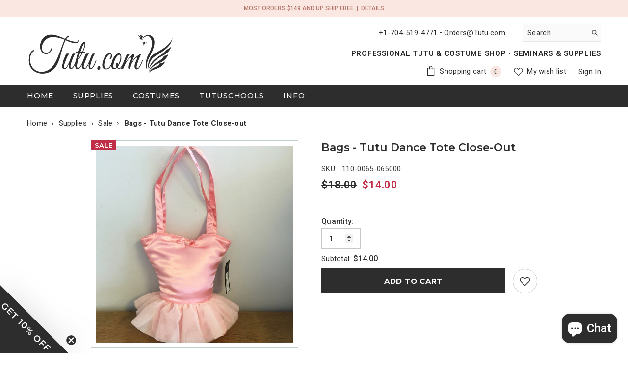

--- FILE ---
content_type: text/html; charset=utf-8
request_url: https://tutu.com/products/bags-tutu-dance-tote-bla65
body_size: 79690
content:
<!doctype html><html class="no-js" lang="en">
    <head>
        <meta charset="utf-8">
        <meta http-equiv="X-UA-Compatible" content="IE=edge">
        <meta name="viewport" content="width=device-width,initial-scale=1">
        <meta name="theme-color" content="">
        <link rel="canonical" href="https://tutu.com/products/bags-tutu-dance-tote-bla65" canonical-shop-url="https://tutu.com/"><link rel="shortcut icon" href="//tutu.com/cdn/shop/files/TuTu_Logo_Grayscale_d91fbabb-f2ca-48bf-b631-aec987db5c30_32x32.png?v=1747257695" type="image/png"><link rel="preconnect" href="https://cdn.shopify.com" crossorigin>
        <title>Bags - Tutu Dance Tote Close-out  &ndash; Tutu.com</title><meta name="description" content="Priced per piece. Girls pink satin tutu dance tote. Adorable, little bag that is great for carrying your ballet clothes, headpieces, tiaras, or even snacks. Close-Out. Cannot be re-ordered. Final sale, no returns and no exchanges.">

<meta property="og:site_name" content="Tutu.com">
<meta property="og:url" content="https://tutu.com/products/bags-tutu-dance-tote-bla65">
<meta property="og:title" content="Bags - Tutu Dance Tote Close-out">
<meta property="og:type" content="product">
<meta property="og:description" content="Priced per piece. Girls pink satin tutu dance tote. Adorable, little bag that is great for carrying your ballet clothes, headpieces, tiaras, or even snacks. Close-Out. Cannot be re-ordered. Final sale, no returns and no exchanges."><meta property="og:image" content="http://tutu.com/cdn/shop/products/110-0065-065000-tutu-tote-bag.jpg?v=1511980887">
  <meta property="og:image:secure_url" content="https://tutu.com/cdn/shop/products/110-0065-065000-tutu-tote-bag.jpg?v=1511980887">
  <meta property="og:image:width" content="500">
  <meta property="og:image:height" content="500"><meta property="og:price:amount" content="14.00">
  <meta property="og:price:currency" content="USD"><meta name="twitter:card" content="summary_large_image">
<meta name="twitter:title" content="Bags - Tutu Dance Tote Close-out">
<meta name="twitter:description" content="Priced per piece. Girls pink satin tutu dance tote. Adorable, little bag that is great for carrying your ballet clothes, headpieces, tiaras, or even snacks. Close-Out. Cannot be re-ordered. Final sale, no returns and no exchanges.">

        <script>window.performance && window.performance.mark && window.performance.mark('shopify.content_for_header.start');</script><meta name="google-site-verification" content="HPnbzaaqGzpov_ATkeLrz_IiNBfJTehUNL9rhxT1WyE">
<meta id="shopify-digital-wallet" name="shopify-digital-wallet" content="/21637051/digital_wallets/dialog">
<meta name="shopify-checkout-api-token" content="01abc5bc1388304272181e3b7c307306">
<meta id="in-context-paypal-metadata" data-shop-id="21637051" data-venmo-supported="true" data-environment="production" data-locale="en_US" data-paypal-v4="true" data-currency="USD">
<link rel="alternate" type="application/json+oembed" href="https://tutu.com/products/bags-tutu-dance-tote-bla65.oembed">
<script async="async" src="/checkouts/internal/preloads.js?locale=en-US"></script>
<link rel="preconnect" href="https://shop.app" crossorigin="anonymous">
<script async="async" src="https://shop.app/checkouts/internal/preloads.js?locale=en-US&shop_id=21637051" crossorigin="anonymous"></script>
<script id="shopify-features" type="application/json">{"accessToken":"01abc5bc1388304272181e3b7c307306","betas":["rich-media-storefront-analytics"],"domain":"tutu.com","predictiveSearch":true,"shopId":21637051,"locale":"en"}</script>
<script>var Shopify = Shopify || {};
Shopify.shop = "tutu-masters.myshopify.com";
Shopify.locale = "en";
Shopify.currency = {"active":"USD","rate":"1.0"};
Shopify.country = "US";
Shopify.theme = {"name":"ELLA 6.7.3 IN PROGRESS","id":177770529055,"schema_name":"Ella","schema_version":"6.7.3","theme_store_id":null,"role":"main"};
Shopify.theme.handle = "null";
Shopify.theme.style = {"id":null,"handle":null};
Shopify.cdnHost = "tutu.com/cdn";
Shopify.routes = Shopify.routes || {};
Shopify.routes.root = "/";</script>
<script type="module">!function(o){(o.Shopify=o.Shopify||{}).modules=!0}(window);</script>
<script>!function(o){function n(){var o=[];function n(){o.push(Array.prototype.slice.apply(arguments))}return n.q=o,n}var t=o.Shopify=o.Shopify||{};t.loadFeatures=n(),t.autoloadFeatures=n()}(window);</script>
<script>
  window.ShopifyPay = window.ShopifyPay || {};
  window.ShopifyPay.apiHost = "shop.app\/pay";
  window.ShopifyPay.redirectState = null;
</script>
<script id="shop-js-analytics" type="application/json">{"pageType":"product"}</script>
<script defer="defer" async type="module" src="//tutu.com/cdn/shopifycloud/shop-js/modules/v2/client.init-shop-cart-sync_BT-GjEfc.en.esm.js"></script>
<script defer="defer" async type="module" src="//tutu.com/cdn/shopifycloud/shop-js/modules/v2/chunk.common_D58fp_Oc.esm.js"></script>
<script defer="defer" async type="module" src="//tutu.com/cdn/shopifycloud/shop-js/modules/v2/chunk.modal_xMitdFEc.esm.js"></script>
<script type="module">
  await import("//tutu.com/cdn/shopifycloud/shop-js/modules/v2/client.init-shop-cart-sync_BT-GjEfc.en.esm.js");
await import("//tutu.com/cdn/shopifycloud/shop-js/modules/v2/chunk.common_D58fp_Oc.esm.js");
await import("//tutu.com/cdn/shopifycloud/shop-js/modules/v2/chunk.modal_xMitdFEc.esm.js");

  window.Shopify.SignInWithShop?.initShopCartSync?.({"fedCMEnabled":true,"windoidEnabled":true});

</script>
<script defer="defer" async type="module" src="//tutu.com/cdn/shopifycloud/shop-js/modules/v2/client.payment-terms_Ci9AEqFq.en.esm.js"></script>
<script defer="defer" async type="module" src="//tutu.com/cdn/shopifycloud/shop-js/modules/v2/chunk.common_D58fp_Oc.esm.js"></script>
<script defer="defer" async type="module" src="//tutu.com/cdn/shopifycloud/shop-js/modules/v2/chunk.modal_xMitdFEc.esm.js"></script>
<script type="module">
  await import("//tutu.com/cdn/shopifycloud/shop-js/modules/v2/client.payment-terms_Ci9AEqFq.en.esm.js");
await import("//tutu.com/cdn/shopifycloud/shop-js/modules/v2/chunk.common_D58fp_Oc.esm.js");
await import("//tutu.com/cdn/shopifycloud/shop-js/modules/v2/chunk.modal_xMitdFEc.esm.js");

  
</script>
<script>
  window.Shopify = window.Shopify || {};
  if (!window.Shopify.featureAssets) window.Shopify.featureAssets = {};
  window.Shopify.featureAssets['shop-js'] = {"shop-cart-sync":["modules/v2/client.shop-cart-sync_DZOKe7Ll.en.esm.js","modules/v2/chunk.common_D58fp_Oc.esm.js","modules/v2/chunk.modal_xMitdFEc.esm.js"],"init-fed-cm":["modules/v2/client.init-fed-cm_B6oLuCjv.en.esm.js","modules/v2/chunk.common_D58fp_Oc.esm.js","modules/v2/chunk.modal_xMitdFEc.esm.js"],"shop-cash-offers":["modules/v2/client.shop-cash-offers_D2sdYoxE.en.esm.js","modules/v2/chunk.common_D58fp_Oc.esm.js","modules/v2/chunk.modal_xMitdFEc.esm.js"],"shop-login-button":["modules/v2/client.shop-login-button_QeVjl5Y3.en.esm.js","modules/v2/chunk.common_D58fp_Oc.esm.js","modules/v2/chunk.modal_xMitdFEc.esm.js"],"pay-button":["modules/v2/client.pay-button_DXTOsIq6.en.esm.js","modules/v2/chunk.common_D58fp_Oc.esm.js","modules/v2/chunk.modal_xMitdFEc.esm.js"],"shop-button":["modules/v2/client.shop-button_DQZHx9pm.en.esm.js","modules/v2/chunk.common_D58fp_Oc.esm.js","modules/v2/chunk.modal_xMitdFEc.esm.js"],"avatar":["modules/v2/client.avatar_BTnouDA3.en.esm.js"],"init-windoid":["modules/v2/client.init-windoid_CR1B-cfM.en.esm.js","modules/v2/chunk.common_D58fp_Oc.esm.js","modules/v2/chunk.modal_xMitdFEc.esm.js"],"init-shop-for-new-customer-accounts":["modules/v2/client.init-shop-for-new-customer-accounts_C_vY_xzh.en.esm.js","modules/v2/client.shop-login-button_QeVjl5Y3.en.esm.js","modules/v2/chunk.common_D58fp_Oc.esm.js","modules/v2/chunk.modal_xMitdFEc.esm.js"],"init-shop-email-lookup-coordinator":["modules/v2/client.init-shop-email-lookup-coordinator_BI7n9ZSv.en.esm.js","modules/v2/chunk.common_D58fp_Oc.esm.js","modules/v2/chunk.modal_xMitdFEc.esm.js"],"init-shop-cart-sync":["modules/v2/client.init-shop-cart-sync_BT-GjEfc.en.esm.js","modules/v2/chunk.common_D58fp_Oc.esm.js","modules/v2/chunk.modal_xMitdFEc.esm.js"],"shop-toast-manager":["modules/v2/client.shop-toast-manager_DiYdP3xc.en.esm.js","modules/v2/chunk.common_D58fp_Oc.esm.js","modules/v2/chunk.modal_xMitdFEc.esm.js"],"init-customer-accounts":["modules/v2/client.init-customer-accounts_D9ZNqS-Q.en.esm.js","modules/v2/client.shop-login-button_QeVjl5Y3.en.esm.js","modules/v2/chunk.common_D58fp_Oc.esm.js","modules/v2/chunk.modal_xMitdFEc.esm.js"],"init-customer-accounts-sign-up":["modules/v2/client.init-customer-accounts-sign-up_iGw4briv.en.esm.js","modules/v2/client.shop-login-button_QeVjl5Y3.en.esm.js","modules/v2/chunk.common_D58fp_Oc.esm.js","modules/v2/chunk.modal_xMitdFEc.esm.js"],"shop-follow-button":["modules/v2/client.shop-follow-button_CqMgW2wH.en.esm.js","modules/v2/chunk.common_D58fp_Oc.esm.js","modules/v2/chunk.modal_xMitdFEc.esm.js"],"checkout-modal":["modules/v2/client.checkout-modal_xHeaAweL.en.esm.js","modules/v2/chunk.common_D58fp_Oc.esm.js","modules/v2/chunk.modal_xMitdFEc.esm.js"],"shop-login":["modules/v2/client.shop-login_D91U-Q7h.en.esm.js","modules/v2/chunk.common_D58fp_Oc.esm.js","modules/v2/chunk.modal_xMitdFEc.esm.js"],"lead-capture":["modules/v2/client.lead-capture_BJmE1dJe.en.esm.js","modules/v2/chunk.common_D58fp_Oc.esm.js","modules/v2/chunk.modal_xMitdFEc.esm.js"],"payment-terms":["modules/v2/client.payment-terms_Ci9AEqFq.en.esm.js","modules/v2/chunk.common_D58fp_Oc.esm.js","modules/v2/chunk.modal_xMitdFEc.esm.js"]};
</script>
<script>(function() {
  var isLoaded = false;
  function asyncLoad() {
    if (isLoaded) return;
    isLoaded = true;
    var urls = ["https:\/\/formbuilder.hulkapps.com\/skeletopapp.js?shop=tutu-masters.myshopify.com","https:\/\/d23dclunsivw3h.cloudfront.net\/redirect-app.js?shop=tutu-masters.myshopify.com"];
    for (var i = 0; i < urls.length; i++) {
      var s = document.createElement('script');
      s.type = 'text/javascript';
      s.async = true;
      s.src = urls[i];
      var x = document.getElementsByTagName('script')[0];
      x.parentNode.insertBefore(s, x);
    }
  };
  if(window.attachEvent) {
    window.attachEvent('onload', asyncLoad);
  } else {
    window.addEventListener('load', asyncLoad, false);
  }
})();</script>
<script id="__st">var __st={"a":21637051,"offset":-18000,"reqid":"0b04e6d1-07d5-4a46-9911-27a042004fa5-1769226359","pageurl":"tutu.com\/products\/bags-tutu-dance-tote-bla65","u":"349391b3dbf1","p":"product","rtyp":"product","rid":340523024394};</script>
<script>window.ShopifyPaypalV4VisibilityTracking = true;</script>
<script id="captcha-bootstrap">!function(){'use strict';const t='contact',e='account',n='new_comment',o=[[t,t],['blogs',n],['comments',n],[t,'customer']],c=[[e,'customer_login'],[e,'guest_login'],[e,'recover_customer_password'],[e,'create_customer']],r=t=>t.map((([t,e])=>`form[action*='/${t}']:not([data-nocaptcha='true']) input[name='form_type'][value='${e}']`)).join(','),a=t=>()=>t?[...document.querySelectorAll(t)].map((t=>t.form)):[];function s(){const t=[...o],e=r(t);return a(e)}const i='password',u='form_key',d=['recaptcha-v3-token','g-recaptcha-response','h-captcha-response',i],f=()=>{try{return window.sessionStorage}catch{return}},m='__shopify_v',_=t=>t.elements[u];function p(t,e,n=!1){try{const o=window.sessionStorage,c=JSON.parse(o.getItem(e)),{data:r}=function(t){const{data:e,action:n}=t;return t[m]||n?{data:e,action:n}:{data:t,action:n}}(c);for(const[e,n]of Object.entries(r))t.elements[e]&&(t.elements[e].value=n);n&&o.removeItem(e)}catch(o){console.error('form repopulation failed',{error:o})}}const l='form_type',E='cptcha';function T(t){t.dataset[E]=!0}const w=window,h=w.document,L='Shopify',v='ce_forms',y='captcha';let A=!1;((t,e)=>{const n=(g='f06e6c50-85a8-45c8-87d0-21a2b65856fe',I='https://cdn.shopify.com/shopifycloud/storefront-forms-hcaptcha/ce_storefront_forms_captcha_hcaptcha.v1.5.2.iife.js',D={infoText:'Protected by hCaptcha',privacyText:'Privacy',termsText:'Terms'},(t,e,n)=>{const o=w[L][v],c=o.bindForm;if(c)return c(t,g,e,D).then(n);var r;o.q.push([[t,g,e,D],n]),r=I,A||(h.body.append(Object.assign(h.createElement('script'),{id:'captcha-provider',async:!0,src:r})),A=!0)});var g,I,D;w[L]=w[L]||{},w[L][v]=w[L][v]||{},w[L][v].q=[],w[L][y]=w[L][y]||{},w[L][y].protect=function(t,e){n(t,void 0,e),T(t)},Object.freeze(w[L][y]),function(t,e,n,w,h,L){const[v,y,A,g]=function(t,e,n){const i=e?o:[],u=t?c:[],d=[...i,...u],f=r(d),m=r(i),_=r(d.filter((([t,e])=>n.includes(e))));return[a(f),a(m),a(_),s()]}(w,h,L),I=t=>{const e=t.target;return e instanceof HTMLFormElement?e:e&&e.form},D=t=>v().includes(t);t.addEventListener('submit',(t=>{const e=I(t);if(!e)return;const n=D(e)&&!e.dataset.hcaptchaBound&&!e.dataset.recaptchaBound,o=_(e),c=g().includes(e)&&(!o||!o.value);(n||c)&&t.preventDefault(),c&&!n&&(function(t){try{if(!f())return;!function(t){const e=f();if(!e)return;const n=_(t);if(!n)return;const o=n.value;o&&e.removeItem(o)}(t);const e=Array.from(Array(32),(()=>Math.random().toString(36)[2])).join('');!function(t,e){_(t)||t.append(Object.assign(document.createElement('input'),{type:'hidden',name:u})),t.elements[u].value=e}(t,e),function(t,e){const n=f();if(!n)return;const o=[...t.querySelectorAll(`input[type='${i}']`)].map((({name:t})=>t)),c=[...d,...o],r={};for(const[a,s]of new FormData(t).entries())c.includes(a)||(r[a]=s);n.setItem(e,JSON.stringify({[m]:1,action:t.action,data:r}))}(t,e)}catch(e){console.error('failed to persist form',e)}}(e),e.submit())}));const S=(t,e)=>{t&&!t.dataset[E]&&(n(t,e.some((e=>e===t))),T(t))};for(const o of['focusin','change'])t.addEventListener(o,(t=>{const e=I(t);D(e)&&S(e,y())}));const B=e.get('form_key'),M=e.get(l),P=B&&M;t.addEventListener('DOMContentLoaded',(()=>{const t=y();if(P)for(const e of t)e.elements[l].value===M&&p(e,B);[...new Set([...A(),...v().filter((t=>'true'===t.dataset.shopifyCaptcha))])].forEach((e=>S(e,t)))}))}(h,new URLSearchParams(w.location.search),n,t,e,['guest_login'])})(!0,!0)}();</script>
<script integrity="sha256-4kQ18oKyAcykRKYeNunJcIwy7WH5gtpwJnB7kiuLZ1E=" data-source-attribution="shopify.loadfeatures" defer="defer" src="//tutu.com/cdn/shopifycloud/storefront/assets/storefront/load_feature-a0a9edcb.js" crossorigin="anonymous"></script>
<script crossorigin="anonymous" defer="defer" src="//tutu.com/cdn/shopifycloud/storefront/assets/shopify_pay/storefront-65b4c6d7.js?v=20250812"></script>
<script data-source-attribution="shopify.dynamic_checkout.dynamic.init">var Shopify=Shopify||{};Shopify.PaymentButton=Shopify.PaymentButton||{isStorefrontPortableWallets:!0,init:function(){window.Shopify.PaymentButton.init=function(){};var t=document.createElement("script");t.src="https://tutu.com/cdn/shopifycloud/portable-wallets/latest/portable-wallets.en.js",t.type="module",document.head.appendChild(t)}};
</script>
<script data-source-attribution="shopify.dynamic_checkout.buyer_consent">
  function portableWalletsHideBuyerConsent(e){var t=document.getElementById("shopify-buyer-consent"),n=document.getElementById("shopify-subscription-policy-button");t&&n&&(t.classList.add("hidden"),t.setAttribute("aria-hidden","true"),n.removeEventListener("click",e))}function portableWalletsShowBuyerConsent(e){var t=document.getElementById("shopify-buyer-consent"),n=document.getElementById("shopify-subscription-policy-button");t&&n&&(t.classList.remove("hidden"),t.removeAttribute("aria-hidden"),n.addEventListener("click",e))}window.Shopify?.PaymentButton&&(window.Shopify.PaymentButton.hideBuyerConsent=portableWalletsHideBuyerConsent,window.Shopify.PaymentButton.showBuyerConsent=portableWalletsShowBuyerConsent);
</script>
<script data-source-attribution="shopify.dynamic_checkout.cart.bootstrap">document.addEventListener("DOMContentLoaded",(function(){function t(){return document.querySelector("shopify-accelerated-checkout-cart, shopify-accelerated-checkout")}if(t())Shopify.PaymentButton.init();else{new MutationObserver((function(e,n){t()&&(Shopify.PaymentButton.init(),n.disconnect())})).observe(document.body,{childList:!0,subtree:!0})}}));
</script>
<link id="shopify-accelerated-checkout-styles" rel="stylesheet" media="screen" href="https://tutu.com/cdn/shopifycloud/portable-wallets/latest/accelerated-checkout-backwards-compat.css" crossorigin="anonymous">
<style id="shopify-accelerated-checkout-cart">
        #shopify-buyer-consent {
  margin-top: 1em;
  display: inline-block;
  width: 100%;
}

#shopify-buyer-consent.hidden {
  display: none;
}

#shopify-subscription-policy-button {
  background: none;
  border: none;
  padding: 0;
  text-decoration: underline;
  font-size: inherit;
  cursor: pointer;
}

#shopify-subscription-policy-button::before {
  box-shadow: none;
}

      </style>
<script id="sections-script" data-sections="header-navigation-plain,header-mobile" defer="defer" src="//tutu.com/cdn/shop/t/134/compiled_assets/scripts.js?v=31201"></script>
<script>window.performance && window.performance.mark && window.performance.mark('shopify.content_for_header.end');</script>
        

<script>
    window.BOLD = window.BOLD || {};
        window.BOLD.options = window.BOLD.options || {};
        window.BOLD.options.settings = window.BOLD.options.settings || {};
        window.BOLD.options.settings.v1_variant_mode = window.BOLD.options.settings.v1_variant_mode || true;
        window.BOLD.options.settings.hybrid_fix_auto_insert_inputs =
        window.BOLD.options.settings.hybrid_fix_auto_insert_inputs || true;
</script>

<script>window.BOLD = window.BOLD || {};
    window.BOLD.common = window.BOLD.common || {};
    window.BOLD.common.Shopify = window.BOLD.common.Shopify || {};
    window.BOLD.common.Shopify.shop = {
      domain: 'tutu.com',
      permanent_domain: 'tutu-masters.myshopify.com',
      url: 'https://tutu.com',
      secure_url: 'https://tutu.com',money_format: "${{amount}} ",currency: "USD"
    };
    window.BOLD.common.Shopify.customer = {
      id: null,
      tags: null,
    };
    window.BOLD.common.Shopify.cart = {"note":null,"attributes":{},"original_total_price":0,"total_price":0,"total_discount":0,"total_weight":0.0,"item_count":0,"items":[],"requires_shipping":false,"currency":"USD","items_subtotal_price":0,"cart_level_discount_applications":[],"checkout_charge_amount":0};
    window.BOLD.common.template = 'product';window.BOLD.common.Shopify.formatMoney = function(money, format) {
        function n(t, e) {
            return "undefined" == typeof t ? e : t
        }
        function r(t, e, r, i) {
            if (e = n(e, 2),
                r = n(r, ","),
                i = n(i, "."),
            isNaN(t) || null == t)
                return 0;
            t = (t / 100).toFixed(e);
            var o = t.split(".")
                , a = o[0].replace(/(\d)(?=(\d\d\d)+(?!\d))/g, "$1" + r)
                , s = o[1] ? i + o[1] : "";
            return a + s
        }
        "string" == typeof money && (money = money.replace(".", ""));
        var i = ""
            , o = /\{\{\s*(\w+)\s*\}\}/
            , a = format || window.BOLD.common.Shopify.shop.money_format || window.Shopify.money_format || "$ {{ amount }}";
        switch (a.match(o)[1]) {
            case "amount":
                i = r(money, 2, ",", ".");
                break;
            case "amount_no_decimals":
                i = r(money, 0, ",", ".");
                break;
            case "amount_with_comma_separator":
                i = r(money, 2, ".", ",");
                break;
            case "amount_no_decimals_with_comma_separator":
                i = r(money, 0, ".", ",");
                break;
            case "amount_with_space_separator":
                i = r(money, 2, " ", ",");
                break;
            case "amount_no_decimals_with_space_separator":
                i = r(money, 0, " ", ",");
                break;
            case "amount_with_apostrophe_separator":
                i = r(money, 2, "'", ".");
                break;
        }
        return a.replace(o, i);
    };
    window.BOLD.common.Shopify.saveProduct = function (handle, product) {
      if (typeof handle === 'string' && typeof window.BOLD.common.Shopify.products[handle] === 'undefined') {
        if (typeof product === 'number') {
          window.BOLD.common.Shopify.handles[product] = handle;
          product = { id: product };
        }
        window.BOLD.common.Shopify.products[handle] = product;
      }
    };
    window.BOLD.common.Shopify.saveVariant = function (variant_id, variant) {
      if (typeof variant_id === 'number' && typeof window.BOLD.common.Shopify.variants[variant_id] === 'undefined') {
        window.BOLD.common.Shopify.variants[variant_id] = variant;
      }
    };window.BOLD.common.Shopify.products = window.BOLD.common.Shopify.products || {};
    window.BOLD.common.Shopify.variants = window.BOLD.common.Shopify.variants || {};
    window.BOLD.common.Shopify.handles = window.BOLD.common.Shopify.handles || {};window.BOLD.common.Shopify.handle = "bags-tutu-dance-tote-bla65"
window.BOLD.common.Shopify.saveProduct("bags-tutu-dance-tote-bla65", 340523024394);window.BOLD.common.Shopify.saveVariant(1400588697610, { product_id: 340523024394, product_handle: "bags-tutu-dance-tote-bla65", price: 1400, group_id: '', csp_metafield: {}});window.BOLD.apps_installed = {"Product Options":2} || {};window.BOLD.common.Shopify.metafields = window.BOLD.common.Shopify.metafields || {};window.BOLD.common.Shopify.metafields["bold_rp"] = {};window.BOLD.common.Shopify.metafields["bold_csp_defaults"] = {};window.BOLD.common.cacheParams = window.BOLD.common.cacheParams || {};
</script>

<script>
    window.BOLD.common.cacheParams.options = 1769112844;
</script>
<link href="//tutu.com/cdn/shop/t/134/assets/bold-options.css?v=13782371882104562671757580898" rel="stylesheet" type="text/css" media="all" />
<script src="https://options.shopapps.site/js/options.js" type="text/javascript"></script><style>@import url('https://fonts.googleapis.com/css?family=Roboto:300,300i,400,400i,500,500i,600,600i,700,700i,800,800i&display=swap');
                @import url('https://fonts.googleapis.com/css?family=Montserrat:300,300i,400,400i,500,500i,600,600i,700,700i,800,800i&display=swap');
                    :root {
        --font-family-1: Roboto;
        --font-family-2: Montserrat;

        /* Settings Body */--font-body-family: Roboto;--font-body-size: 15px;--font-body-weight: 400;--body-line-height: 20px;--body-letter-spacing: .02em;

        /* Settings Heading */--font-heading-family: Montserrat;--font-heading-size: 30px;--font-heading-weight: 600;--font-heading-style: normal;--heading-line-height: 39px;--heading-letter-spacing: .05em;--heading-text-transform: uppercase;--heading-border-height: 2px;

        /* Menu Lv1 */--font-menu-lv1-family: Montserrat;--font-menu-lv1-size: 15px;--font-menu-lv1-weight: 500;--menu-lv1-line-height: 22px;--menu-lv1-letter-spacing: .05em;--menu-lv1-text-transform: uppercase;

        /* Menu Lv2 */--font-menu-lv2-family: Roboto;--font-menu-lv2-size: 15px;--font-menu-lv2-weight: 400;--menu-lv2-line-height: 22px;--menu-lv2-letter-spacing: .02em;--menu-lv2-text-transform: capitalize;

        /* Menu Lv3 */--font-menu-lv3-family: Roboto;--font-menu-lv3-size: 15px;--font-menu-lv3-weight: 400;--menu-lv3-line-height: 22px;--menu-lv3-letter-spacing: .02em;--menu-lv3-text-transform: capitalize;

        /* Mega Menu Lv2 */--font-mega-menu-lv2-family: Roboto;--font-mega-menu-lv2-size: 13px;--font-mega-menu-lv2-weight: 600;--font-mega-menu-lv2-style: normal;--mega-menu-lv2-line-height: 22px;--mega-menu-lv2-letter-spacing: .02em;--mega-menu-lv2-text-transform: uppercase;

        /* Mega Menu Lv3 */--font-mega-menu-lv3-family: Roboto;--font-mega-menu-lv3-size: 13px;--font-mega-menu-lv3-weight: 400;--mega-menu-lv3-line-height: 22px;--mega-menu-lv3-letter-spacing: .02em;--mega-menu-lv3-text-transform: capitalize;

        /* Product Card Title */--product-title-font: Roboto;--product-title-font-size : 15px;--product-title-font-weight : 400;--product-title-line-height: 22px;--product-title-letter-spacing: .02em;--product-title-line-text : 2;--product-title-text-transform : capitalize;--product-title-margin-bottom: 10px;

        /* Product Card Vendor */--product-vendor-font: Roboto;--product-vendor-font-size : 12px;--product-vendor-font-weight : 400;--product-vendor-font-style : normal;--product-vendor-line-height: 22px;--product-vendor-letter-spacing: .02em;--product-vendor-text-transform : uppercase;--product-vendor-margin-bottom: 0px;--product-vendor-margin-top: 0px;

        /* Product Card Price */--product-price-font: Roboto;--product-price-font-size : 16px;--product-price-font-weight : 600;--product-price-line-height: 22px;--product-price-letter-spacing: .02em;--product-price-margin-top: 0px;--product-price-margin-bottom: 13px;

        /* Product Card Badge */--badge-font: Montserrat;--badge-font-size : 13px;--badge-font-weight : 600;--badge-text-transform : uppercase;--badge-letter-spacing: .02em;--badge-line-height: 20px;--badge-border-radius: 0px;--badge-padding-top: 0px;--badge-padding-bottom: 0px;--badge-padding-left-right: 8px;--badge-postion-top: 0px;--badge-postion-left-right: 0px;

        /* Product Quickview */
        --product-quickview-font-size : 12px; --product-quickview-line-height: 23px; --product-quickview-border-radius: 1px; --product-quickview-padding-top: 0px; --product-quickview-padding-bottom: 0px; --product-quickview-padding-left-right: 7px; --product-quickview-sold-out-product: #e95144;--product-quickview-box-shadow: none;/* Blog Card Tile */--blog-title-font: Montserrat;--blog-title-font-size : 20px; --blog-title-font-weight : 600; --blog-title-line-height: 29px; --blog-title-letter-spacing: .09em; --blog-title-text-transform : uppercase;

        /* Blog Card Info (Date, Author) */--blog-info-font: Roboto;--blog-info-font-size : 15px; --blog-info-font-weight : 400; --blog-info-line-height: 20px; --blog-info-letter-spacing: .02em; --blog-info-text-transform : uppercase;

        /* Button 1 */--btn-1-font-family: Montserrat;--btn-1-font-size: 15px; --btn-1-font-weight: 700; --btn-1-text-transform: uppercase; --btn-1-line-height: 23px; --btn-1-letter-spacing: .05em; --btn-1-text-align: center; --btn-1-border-radius: 0px; --btn-1-border-width: 1px; --btn-1-border-style: solid; --btn-1-padding-top: 10px; --btn-1-padding-bottom: 10px; --btn-1-horizontal-length: 0px; --btn-1-vertical-length: 0px; --btn-1-blur-radius: 0px; --btn-1-spread: 0px;
        --btn-1-all-bg-opacity-hover: rgba(0, 0, 0, 0.5);--btn-1-inset: ;/* Button 2 */--btn-2-font-family: Montserrat;--btn-2-font-size: 15px; --btn-2-font-weight: 700; --btn-2-text-transform: uppercase; --btn-2-line-height: 23px; --btn-2-letter-spacing: .05em; --btn-2-text-align: center; --btn-2-border-radius: 0px; --btn-2-border-width: 1px; --btn-2-border-style: solid; --btn-2-padding-top: 13px; --btn-2-padding-bottom: 13px; --btn-2-horizontal-length: 0px; --btn-2-vertical-length: 0px; --btn-2-blur-radius: 0px; --btn-2-spread: 0px;
        --btn-2-all-bg-opacity-hover: rgba(0, 0, 0, 0.5);--btn-2-inset: ;/* Button 3 */--btn-3-font-family: Montserrat;--btn-3-font-size: 15px; --btn-3-font-weight: 700; --btn-3-text-transform: uppercase; --btn-3-line-height: 23px; --btn-3-letter-spacing: .05em; --btn-3-text-align: center; --btn-3-border-radius: 0px; --btn-3-border-width: 1px; --btn-3-border-style: solid; --btn-3-padding-top: 10px; --btn-3-padding-bottom: 10px; --btn-3-horizontal-length: 0px; --btn-3-vertical-length: 0px; --btn-3-blur-radius: 0px; --btn-3-spread: 0px;
        --btn-3-all-bg-opacity: rgba(0, 0, 0, 0.1);--btn-3-all-bg-opacity-hover: rgba(0, 0, 0, 0.1);--btn-3-inset: ;/* Footer Heading */--footer-heading-font-family: Roboto;--footer-heading-font-size : 15px; --footer-heading-font-weight : 600; --footer-heading-line-height : 22px; --footer-heading-letter-spacing : .05em; --footer-heading-text-transform : uppercase;

        /* Footer Link */--footer-link-font-family: Roboto;--footer-link-font-size : 12px; --footer-link-font-weight : ; --footer-link-line-height : 28px; --footer-link-letter-spacing : .02em; --footer-link-text-transform : capitalize;

        /* Page Title */--font-page-title-family: Montserrat;--font-page-title-size: 30px; --font-page-title-weight: 600; --font-page-title-style: normal; --page-title-line-height: 39px; --page-title-letter-spacing: .05em; --page-title-text-transform: uppercase;

        /* Font Product Tab Title */
        --font-tab-type-1: Roboto; --font-tab-type-2: Montserrat;

        /* Text Size */
        --text-size-font-size : 10px; --text-size-font-weight : 400; --text-size-line-height : 22px; --text-size-letter-spacing : 0; --text-size-text-transform : uppercase; --text-size-color : #787878;

        /* Font Weight */
        --font-weight-normal: 400; --font-weight-medium: 500; --font-weight-semibold: 600; --font-weight-bold: 700; --font-weight-bolder: 800; --font-weight-black: 900;

        /* Radio Button */
        --form-label-checkbox-before-bg: #fff; --form-label-checkbox-before-border: #cecece; --form-label-checkbox-before-bg-checked: #000;

        /* Conatiner */
        --body-custom-width-container: 1600px;

        /* Layout Boxed */
        --color-background-layout-boxed: #f8f8f8;/* Arrow */
        --position-horizontal-slick-arrow: 0;

        /* General Color*/
        --color-text: #2d2d2d; --color-text2: #969696; --color-global: #2d2d2d; --color-white: #FFFFFF; --color-grey: #868686; --color-black: #2d2d2d; --color-base-text-rgb: 45, 45, 45; --color-base-text2-rgb: 150, 150, 150; --color-background: #ffffff; --color-background-rgb: 255, 255, 255; --color-background-overylay: rgba(255, 255, 255, 0.9); --color-base-accent-text: ; --color-base-accent-1: ; --color-base-accent-2: ; --color-link: #2d2d2d; --color-link-hover: #2d2d2d; --color-error: #D93333; --color-error-bg: #FCEEEE; --color-success: #5A5A5A; --color-success-bg: #DFF0D8; --color-info: #2d2d2d; --color-info-bg: #FFF2DD; --color-link-underline: rgba(45, 45, 45, 0.5); --color-breadcrumb: #999999; --colors-breadcrumb-hover: #2d2d2d;--colors-breadcrumb-active: #999999; --border-global: #e6e6e6; --bg-global: #f8f7f7; --bg-planceholder: #f8f7f7; --color-warning: #fff; --bg-warning: #c79e77; --color-background-10 : #eaeaea; --color-background-20 : #d5d5d5; --color-background-30 : #c0c0c0; --color-background-50 : #969696; --color-background-global : #969696;

        /* Arrow Color */
        --arrow-color: #2d2d2d; --arrow-background-color: #fff; --arrow-border-color: #ccc;--arrow-color-hover: #2d2d2d;--arrow-background-color-hover: #f8f8f8;--arrow-border-color-hover: #f8f8f8;--arrow-width: 35px;--arrow-height: 35px;--arrow-size: px;--arrow-size-icon: 17px;--arrow-border-radius: 50%;--arrow-border-width: 1px;--arrow-width-half: -17px;

        /* Pagination Color */
        --pagination-item-color: #2d2d2d; --pagination-item-color-active: #2d2d2d; --pagination-item-bg-color: #fff;--pagination-item-bg-color-active: #fff;--pagination-item-border-color: #fff;--pagination-item-border-color-active: #ffffff;--pagination-arrow-color: #2d2d2d;--pagination-arrow-color-active: #2d2d2d;--pagination-arrow-bg-color: #fff;--pagination-arrow-bg-color-active: #fff;--pagination-arrow-border-color: #fff;--pagination-arrow-border-color-active: #fff;

        /* Dots Color */
        --dots-color: transparent;--dots-border-color: #2d2d2d;--dots-color-active: #2d2d2d;--dots-border-color-active: #2d2d2d;--dots-style2-background-opacity: #00000050;--dots-width: 12px;--dots-height: 12px;

        /* Button Color */
        --btn-1-color: #FFFFFF;--btn-1-bg: #2d2d2d;--btn-1-border: #2d2d2d;--btn-1-color-hover: #2d2d2d;--btn-1-bg-hover: #ffffff;--btn-1-border-hover: #2d2d2d;
        --btn-2-color: #2d2d2d;--btn-2-bg: #FFFFFF;--btn-2-border: #727272;--btn-2-color-hover: #FFFFFF;--btn-2-bg-hover: #2d2d2d;--btn-2-border-hover: #2d2d2d;
        --btn-3-color: #FFFFFF;--btn-3-bg: #2d2d2d;--btn-3-border: #2d2d2d;--btn-3-color-hover: #2d2d2d;--btn-3-bg-hover: #FFFFFF;--btn-3-border-hover: #2d2d2d;
        --anchor-transition: all ease .3s;--bg-white: #ffffff;--bg-black: #000000;--bg-grey: #808080;--icon: var(--color-text);--text-cart: #3c3c3c;--duration-short: 100ms;--duration-default: 350ms;--duration-long: 500ms;--form-input-bg: #ffffff;--form-input-border: #c7c7c7;--form-input-color: #2d2d2d;--form-input-placeholder: #868686;--form-label: #2d2d2d;

        --new-badge-color: #232323;--new-badge-bg: #FFFFFF;--sale-badge-color: #ffffff;--sale-badge-bg: #c12e48;--sold-out-badge-color: #ffffff;--sold-out-badge-bg: #c1c1c1;--custom-badge-color: #ffffff;--custom-badge-bg: #ffbb49;--bundle-badge-color: #ffffff;--bundle-badge-bg: #232323;
        
        --product-title-color : #2d2d2d;--product-title-color-hover : #2d2d2d;--product-vendor-color : #969696;--product-price-color : #2d2d2d;--product-sale-price-color : #c12e48;--product-compare-price-color : #969696;--product-countdown-color : #c12e48;--product-countdown-bg-color : #ffffff;

        --product-swatch-border : #cbcbcb;--product-swatch-border-active : #232323;--product-swatch-width : 40px;--product-swatch-height : 40px;--product-swatch-border-radius : 0px;--product-swatch-color-width : 40px;--product-swatch-color-height : 40px;--product-swatch-color-border-radius : 20px;

        --product-wishlist-color : #2d2d2d;--product-wishlist-bg : #ffffff;--product-wishlist-border : transparent;--product-wishlist-color-added : #ffffff;--product-wishlist-bg-added : #2d2d2d;--product-wishlist-border-added : transparent;--product-compare-color : #000000;--product-compare-bg : #FFFFFF;--product-compare-color-added : #D12442; --product-compare-bg-added : #FFFFFF; --product-hot-stock-text-color : #c12e48; --product-quick-view-color : #000000; --product-cart-image-fit : contain; --product-title-variant-font-size: 16px;--product-quick-view-bg : #FFFFFF;--product-quick-view-bg-above-button: rgba(255, 255, 255, 0.7);--product-quick-view-color-hover : #FFFFFF;--product-quick-view-bg-hover : #000000;--product-action-color : #232323;--product-action-bg : #ffffff;--product-action-border : #000000;--product-action-color-hover : #FFFFFF;--product-action-bg-hover : #232323;--product-action-border-hover : #232323;

        /* Multilevel Category Filter */
        --color-label-multiLevel-categories: #232323;--bg-label-multiLevel-categories: #fff;--color-button-multiLevel-categories: #fff;--bg-button-multiLevel-categories: #ff8b21;--border-button-multiLevel-categories: transparent;--hover-color-button-multiLevel-categories: #fff;--hover-bg-button-multiLevel-categories: #ff8b21;--w-product-swatch-custom: 30px;--h-product-swatch-custom: 30px;--w-product-swatch-custom-mb: 20px;--h-product-swatch-custom-mb: 20px;--font-size-product-swatch-more: 12px;--swatch-border : #cbcbcb;--swatch-border-active : #2d2d2d;

        --variant-size: #2d2d2d;--variant-size-border: #e7e7e7;--variant-size-bg: #ffffff;--variant-size-hover: #ffffff;--variant-size-border-hover: #2d2d2d;--variant-size-bg-hover: #2d2d2d;--variant-bg : #ffffff; --variant-color : #2d2d2d; --variant-bg-active : #ffffff; --variant-color-active : #2d2d2d;

        --fontsize-text-social: 12px;
        --page-content-distance: 64px;--sidebar-content-distance: 40px;--button-transition-ease: cubic-bezier(.25,.46,.45,.94);

        /* Loading Spinner Color */
        --spinner-top-color: #fc0; --spinner-right-color: #4dd4c6; --spinner-bottom-color: #f00; --spinner-left-color: #f6f6f6;

        /* Product Card Marquee */
        --product-marquee-background-color: ;--product-marquee-text-color: #FFFFFF;--product-marquee-text-size: 14px;--product-marquee-text-mobile-size: 14px;--product-marquee-text-weight: 400;--product-marquee-text-transform: none;--product-marquee-text-style: italic;--product-marquee-speed: ; --product-marquee-line-height: calc(var(--product-marquee-text-mobile-size) * 1.5);
    }
</style>

       <style>
          .bold_options.bold_options_loaded {
              background: white !important;
              border: none !important;
              padding-bottom: 0 !important;
          }
          
          .bold_options select {
              background: white;
              padding: 1.3rem !important;
          }
          
          .bold_option.bold_option_dropdown {
              gap: 0 !important;
              padding-bottom: 5px !important;
          }
         .bold_option.bold_option_dropdown {
              padding-bottom: 0px !important;
          }
                    
          .bold_option.bold_option_textarea {
              padding-bottom: 0px !important;
          }
          span.bold_option_element {
              margin-left: 0px !important;
          }
          .bold_options input {
              padding: 1.2rem !important;
          }
         span.bold_help_text {
            margin-top: 0px !important;
        }
         @media (min-width: 769px) {
            .bold_options span.bold_option_element {
              width: 500px !important;
            }
          }
          .bold_edit_in_cart .bold_option_set {
              display: table-caption;
          }
          .cart-item-block-right .edit-button,
          .cart-item-block-right .bold_cart_edit_button,
          .cart-item-block-right .bold_option_edit_container > div:last-child button {
            background-color: #818181;
            color: #ffffff;
            border: none;
            padding: 8px 16px;
            border-radius: 4px;
            font-size: 14px;
            cursor: pointer;
            display: inline-block;
            transition: background-color 0.3s ease, transform 0.2s ease;
          }
          
          .cart-item-block-right .edit-button:hover,
          .cart-item-block-right .bold_cart_edit_button:hover,
          .cart-item-block-right .bold_option_edit_container > div:last-child button:hover {
            background-color: #6e6e6e;
            transform: scale(1.05);
          }
          
          .cart-item-block-right .edit-button:active,
          .cart-item-block-right .bold_cart_edit_button:active,
          .cart-item-block-right .bold_option_edit_container > div:last-child button:active {
            transform: scale(0.98);
          }

      </style>
      
        <link href="//tutu.com/cdn/shop/t/134/assets/base.css?v=152711034790157839031757334485" rel="stylesheet" type="text/css" media="all" /><link href="//tutu.com/cdn/shop/t/134/assets/custom.css?v=116176513268672134621756091996" rel="stylesheet" type="text/css" media="all" /><link href="//tutu.com/cdn/shop/t/134/assets/animated.css?v=91884483947907798981755061854" rel="stylesheet" type="text/css" media="all" />
<link href="//tutu.com/cdn/shop/t/134/assets/component-card.css?v=182335514131096761661755061874" rel="stylesheet" type="text/css" media="all" />
<link href="//tutu.com/cdn/shop/t/134/assets/component-loading-overlay.css?v=26723411978098876071755061899" rel="stylesheet" type="text/css" media="all" />
<link href="//tutu.com/cdn/shop/t/134/assets/component-loading-banner.css?v=3915546272529853611755061899" rel="stylesheet" type="text/css" media="all" />
<link href="//tutu.com/cdn/shop/t/134/assets/component-quick-cart.css?v=89295794597919807701757400637" rel="stylesheet" type="text/css" media="all" />
<link rel="stylesheet" href="//tutu.com/cdn/shop/t/134/assets/vendor.css?v=164616260963476715651755061984" media="print" onload="this.media='all'">
<noscript><link href="//tutu.com/cdn/shop/t/134/assets/vendor.css?v=164616260963476715651755061984" rel="stylesheet" type="text/css" media="all" /></noscript>



<link href="//tutu.com/cdn/shop/t/134/assets/component-predictive-search.css?v=173460233946013614451755061909" rel="stylesheet" type="text/css" media="all" /><link rel="stylesheet" href="//tutu.com/cdn/shop/t/134/assets/component-newsletter.css?v=144117689180554793971755061906" media="print" onload="this.media='all'">
<link rel="stylesheet" href="//tutu.com/cdn/shop/t/134/assets/component-slider.css?v=18320497342874123791755061924" media="print" onload="this.media='all'">
<link rel="stylesheet" href="//tutu.com/cdn/shop/t/134/assets/component-list-social.css?v=160160302884525886651755061898" media="print" onload="this.media='all'"><noscript><link href="//tutu.com/cdn/shop/t/134/assets/component-newsletter.css?v=144117689180554793971755061906" rel="stylesheet" type="text/css" media="all" /></noscript>
<noscript><link href="//tutu.com/cdn/shop/t/134/assets/component-slider.css?v=18320497342874123791755061924" rel="stylesheet" type="text/css" media="all" /></noscript>
<noscript><link href="//tutu.com/cdn/shop/t/134/assets/component-list-social.css?v=160160302884525886651755061898" rel="stylesheet" type="text/css" media="all" /></noscript>

<style type="text/css">
	.nav-title-mobile {display: none;}.list-menu--disclosure{display: none;position: absolute;min-width: 100%;width: 22rem;background-color: var(--bg-white);box-shadow: 0 1px 4px 0 rgb(0 0 0 / 15%);padding: 5px 0 5px 20px;opacity: 0;visibility: visible;pointer-events: none;transition: opacity var(--duration-default) ease, transform var(--duration-default) ease;}.list-menu--disclosure-2{margin-left: calc(100% - 15px);z-index: 2;top: -5px;}.list-menu--disclosure:focus {outline: none;}.list-menu--disclosure.localization-selector {max-height: 18rem;overflow: auto;width: 10rem;padding: 0.5rem;}.js menu-drawer > details > summary::before, .js menu-drawer > details[open]:not(.menu-opening) > summary::before {content: '';position: absolute;cursor: default;width: 100%;height: calc(100vh - 100%);height: calc(var(--viewport-height, 100vh) - (var(--header-bottom-position, 100%)));top: 100%;left: 0;background: var(--color-foreground-50);opacity: 0;visibility: hidden;z-index: 2;transition: opacity var(--duration-default) ease,visibility var(--duration-default) ease;}menu-drawer > details[open] > summary::before {visibility: visible;opacity: 1;}.menu-drawer {position: absolute;transform: translateX(-100%);visibility: hidden;z-index: 3;left: 0;top: 100%;width: 100%;max-width: calc(100vw - 4rem);padding: 0;border: 0.1rem solid var(--color-background-10);border-left: 0;border-bottom: 0;background-color: var(--bg-white);overflow-x: hidden;}.js .menu-drawer {height: calc(100vh - 100%);height: calc(var(--viewport-height, 100vh) - (var(--header-bottom-position, 100%)));}.js details[open] > .menu-drawer, .js details[open] > .menu-drawer__submenu {transition: transform var(--duration-default) ease, visibility var(--duration-default) ease;}.no-js details[open] > .menu-drawer, .js details[open].menu-opening > .menu-drawer, details[open].menu-opening > .menu-drawer__submenu {transform: translateX(0);visibility: visible;}@media screen and (min-width: 750px) {.menu-drawer {width: 40rem;}.no-js .menu-drawer {height: auto;}}.menu-drawer__inner-container {position: relative;height: 100%;}.menu-drawer__navigation-container {display: grid;grid-template-rows: 1fr auto;align-content: space-between;overflow-y: auto;height: 100%;}.menu-drawer__navigation {padding: 0 0 5.6rem 0;}.menu-drawer__inner-submenu {height: 100%;overflow-x: hidden;overflow-y: auto;}.no-js .menu-drawer__navigation {padding: 0;}.js .menu-drawer__menu li {width: 100%;border-bottom: 1px solid #e6e6e6;overflow: hidden;}.menu-drawer__menu-item{line-height: var(--body-line-height);letter-spacing: var(--body-letter-spacing);padding: 10px 20px 10px 15px;cursor: pointer;display: flex;align-items: center;justify-content: space-between;}.menu-drawer__menu-item .label{display: inline-block;vertical-align: middle;font-size: calc(var(--font-body-size) - 4px);font-weight: var(--font-weight-normal);letter-spacing: var(--body-letter-spacing);height: 20px;line-height: 20px;margin: 0 0 0 10px;padding: 0 5px;text-transform: uppercase;text-align: center;position: relative;}.menu-drawer__menu-item .label:before{content: "";position: absolute;border: 5px solid transparent;top: 50%;left: -9px;transform: translateY(-50%);}.menu-drawer__menu-item > .icon{width: 24px;height: 24px;margin: 0 10px 0 0;}.menu-drawer__menu-item > .symbol {position: absolute;right: 20px;top: 50%;transform: translateY(-50%);display: flex;align-items: center;justify-content: center;font-size: 0;pointer-events: none;}.menu-drawer__menu-item > .symbol .icon{width: 14px;height: 14px;opacity: .6;}.menu-mobile-icon .menu-drawer__menu-item{justify-content: flex-start;}.no-js .menu-drawer .menu-drawer__menu-item > .symbol {display: none;}.js .menu-drawer__submenu {position: absolute;top: 0;width: 100%;bottom: 0;left: 0;background-color: var(--bg-white);z-index: 1;transform: translateX(100%);visibility: hidden;}.js .menu-drawer__submenu .menu-drawer__submenu {overflow-y: auto;}.menu-drawer__close-button {display: block;width: 100%;padding: 10px 15px;background-color: transparent;border: none;background: #f6f8f9;position: relative;}.menu-drawer__close-button .symbol{position: absolute;top: auto;left: 20px;width: auto;height: 22px;z-index: 10;display: flex;align-items: center;justify-content: center;font-size: 0;pointer-events: none;}.menu-drawer__close-button .icon {display: inline-block;vertical-align: middle;width: 18px;height: 18px;transform: rotate(180deg);}.menu-drawer__close-button .text{max-width: calc(100% - 50px);white-space: nowrap;overflow: hidden;text-overflow: ellipsis;display: inline-block;vertical-align: top;width: 100%;margin: 0 auto;}.no-js .menu-drawer__close-button {display: none;}.menu-drawer__utility-links {padding: 2rem;}.menu-drawer__account {display: inline-flex;align-items: center;text-decoration: none;padding: 1.2rem;margin-left: -1.2rem;font-size: 1.4rem;}.menu-drawer__account .icon-account {height: 2rem;width: 2rem;margin-right: 1rem;}.menu-drawer .list-social {justify-content: flex-start;margin-left: -1.25rem;margin-top: 2rem;}.menu-drawer .list-social:empty {display: none;}.menu-drawer .list-social__link {padding: 1.3rem 1.25rem;}

	/* Style General */
	.d-block{display: block}.d-inline-block{display: inline-block}.d-flex{display: flex}.d-none {display: none}.d-grid{display: grid}.ver-alg-mid {vertical-align: middle}.ver-alg-top{vertical-align: top}
	.flex-jc-start{justify-content:flex-start}.flex-jc-end{justify-content:flex-end}.flex-jc-center{justify-content:center}.flex-jc-between{justify-content:space-between}.flex-jc-stretch{justify-content:stretch}.flex-align-start{align-items: flex-start}.flex-align-center{align-items: center}.flex-align-end{align-items: flex-end}.flex-align-stretch{align-items:stretch}.flex-wrap{flex-wrap: wrap}.flex-nowrap{flex-wrap: nowrap}.fd-row{flex-direction:row}.fd-row-reverse{flex-direction:row-reverse}.fd-column{flex-direction:column}.fd-column-reverse{flex-direction:column-reverse}.fg-0{flex-grow:0}.fs-0{flex-shrink:0}.gap-15{gap:15px}.gap-30{gap:30px}.gap-col-30{column-gap:30px}
	.p-relative{position:relative}.p-absolute{position:absolute}.p-static{position:static}.p-fixed{position:fixed;}
	.zi-1{z-index:1}.zi-2{z-index:2}.zi-3{z-index:3}.zi-5{z-index:5}.zi-6{z-index:6}.zi-7{z-index:7}.zi-9{z-index:9}.zi-10{z-index:10}.zi-99{z-index:99} .zi-100{z-index:100} .zi-101{z-index:101}
	.top-0{top:0}.top-100{top:100%}.top-auto{top:auto}.left-0{left:0}.left-auto{left:auto}.right-0{right:0}.right-auto{right:auto}.bottom-0{bottom:0}
	.middle-y{top:50%;transform:translateY(-50%)}.middle-x{left:50%;transform:translateX(-50%)}
	.opacity-0{opacity:0}.opacity-1{opacity:1}
	.o-hidden{overflow:hidden}.o-visible{overflow:visible}.o-unset{overflow:unset}.o-x-hidden{overflow-x:hidden}.o-y-auto{overflow-y:auto;}
	.pt-0{padding-top:0}.pt-2{padding-top:2px}.pt-5{padding-top:5px}.pt-10{padding-top:10px}.pt-10-imp{padding-top:10px !important}.pt-12{padding-top:12px}.pt-16{padding-top:16px}.pt-20{padding-top:20px}.pt-24{padding-top:24px}.pt-30{padding-top:30px}.pt-32{padding-top:32px}.pt-36{padding-top:36px}.pt-48{padding-top:48px}.pb-0{padding-bottom:0}.pb-5{padding-bottom:5px}.pb-10{padding-bottom:10px}.pb-10-imp{padding-bottom:10px !important}.pb-12{padding-bottom:12px}.pb-15{padding-bottom:15px}.pb-16{padding-bottom:16px}.pb-18{padding-bottom:18px}.pb-20{padding-bottom:20px}.pb-24{padding-bottom:24px}.pb-32{padding-bottom:32px}.pb-40{padding-bottom:40px}.pb-48{padding-bottom:48px}.pb-50{padding-bottom:50px}.pb-80{padding-bottom:80px}.pb-84{padding-bottom:84px}.pr-0{padding-right:0}.pr-5{padding-right: 5px}.pr-10{padding-right:10px}.pr-20{padding-right:20px}.pr-24{padding-right:24px}.pr-30{padding-right:30px}.pr-36{padding-right:36px}.pr-80{padding-right:80px}.pl-0{padding-left:0}.pl-12{padding-left:12px}.pl-20{padding-left:20px}.pl-24{padding-left:24px}.pl-36{padding-left:36px}.pl-48{padding-left:48px}.pl-52{padding-left:52px}.pl-80{padding-left:80px}.p-zero{padding:0}
	.m-lr-auto{margin:0 auto}.m-zero{margin:0}.ml-auto{margin-left:auto}.ml-0{margin-left:0}.ml-5{margin-left:5px}.ml-15{margin-left:15px}.ml-20{margin-left:20px}.ml-30{margin-left:30px}.mr-auto{margin-right:auto}.mr-0{margin-right:0}.mr-5{margin-right:5px}.mr-10{margin-right:10px}.mr-20{margin-right:20px}.mr-30{margin-right:30px}.mt-0{margin-top: 0}.mt-10{margin-top: 10px}.mt-15{margin-top: 15px}.mt-20{margin-top: 20px}.mt-25{margin-top: 25px}.mt-30{margin-top: 30px}.mt-40{margin-top: 40px}.mt-45{margin-top: 45px}.mb-0{margin-bottom: 0}.mb-5{margin-bottom: 5px}.mb-10{margin-bottom: 10px}.mb-15{margin-bottom: 15px}.mb-18{margin-bottom: 18px}.mb-20{margin-bottom: 20px}.mb-30{margin-bottom: 30px}
	.h-0{height:0}.h-100{height:100%}.h-100v{height:100vh}.h-auto{height:auto}.mah-100{max-height:100%}.mih-15{min-height: 15px}.mih-none{min-height: unset}.lih-15{line-height: 15px}
	.w-50pc{width:50%}.w-100{width:100%}.w-100v{width:100vw}.maw-100{max-width:100%}.maw-300{max-width:300px}.maw-480{max-width: 480px}.maw-780{max-width: 780px}.w-auto{width:auto}.minw-auto{min-width: auto}.min-w-100{min-width: 100px}
	.float-l{float:left}.float-r{float:right}
	.b-zero{border:none}.br-50p{border-radius:50%}.br-zero{border-radius:0}.br-2{border-radius:2px}.bg-none{background: none}
	.stroke-w-0{stroke-width: 0px}.stroke-w-1h{stroke-width: 0.5px}.stroke-w-1{stroke-width: 1px}.stroke-w-3{stroke-width: 3px}.stroke-w-5{stroke-width: 5px}.stroke-w-7 {stroke-width: 7px}.stroke-w-10 {stroke-width: 10px}.stroke-w-12 {stroke-width: 12px}.stroke-w-15 {stroke-width: 15px}.stroke-w-20 {stroke-width: 20px}.stroke-w-25 {stroke-width: 25px}.stroke-w-30{stroke-width: 30px}.stroke-w-32 {stroke-width: 32px}.stroke-w-40 {stroke-width: 40px}
	.w-21{width: 21px}.w-23{width: 23px}.w-24{width: 24px}.h-22{height: 22px}.h-23{height: 23px}.h-24{height: 24px}.w-h-16{width: 16px;height: 16px}.w-h-17{width: 17px;height: 17px}.w-h-18 {width: 18px;height: 18px}.w-h-19{width: 19px;height: 19px}.w-h-20 {width: 20px;height: 20px}.w-h-21{width: 21px;height: 21px}.w-h-22 {width: 22px;height: 22px}.w-h-23{width: 23px;height: 23px}.w-h-24 {width: 24px;height: 24px}.w-h-25 {width: 25px;height: 25px}.w-h-26 {width: 26px;height: 26px}.w-h-27 {width: 27px;height: 27px}.w-h-28 {width: 28px;height: 28px}.w-h-29 {width: 29px;height: 29px}.w-h-30 {width: 30px;height: 30px}.w-h-31 {width: 31px;height: 31px}.w-h-32 {width: 32px;height: 32px}.w-h-33 {width: 33px;height: 33px}.w-h-34 {width: 34px;height: 34px}.w-h-35 {width: 35px;height: 35px}.w-h-36 {width: 36px;height: 36px}.w-h-37 {width: 37px;height: 37px}
	.txt-d-none{text-decoration:none}.txt-d-underline{text-decoration:underline}.txt-u-o-1{text-underline-offset: 1px}.txt-u-o-2{text-underline-offset: 2px}.txt-u-o-3{text-underline-offset: 3px}.txt-u-o-4{text-underline-offset: 4px}.txt-u-o-5{text-underline-offset: 5px}.txt-u-o-6{text-underline-offset: 6px}.txt-u-o-8{text-underline-offset: 8px}.txt-u-o-12{text-underline-offset: 12px}.txt-t-up{text-transform:uppercase}.txt-t-cap{text-transform:capitalize}
	.ft-0{font-size: 0}.ft-16{font-size: 16px}.ls-0{letter-spacing: 0}.ls-02{letter-spacing: 0.2em}.ls-05{letter-spacing: 0.5em}.ft-i{font-style: italic}
	.button-effect svg{transition: 0.3s}.button-effect:hover svg{transform: rotate(180deg)}
	.icon-effect:hover svg {transform: scale(1.15)}.icon-effect:hover .icon-search-1 {transform: rotate(-90deg) scale(1.15)}
	.link-effect > span:after, .link-effect > .text__icon:after{content: "";position: absolute;bottom: -2px;left: 0;height: 1px;width: 100%;transform: scaleX(0);transition: transform var(--duration-default) ease-out;transform-origin: right}
	.link-effect > .text__icon:after{ bottom: 0 }
	.link-effect > span:hover:after, .link-effect > .text__icon:hover:after{transform: scaleX(1);transform-origin: left}
	@media (min-width: 1025px){
		.pl-lg-80{padding-left:80px}.pr-lg-80{padding-right:80px}
	}
</style>
        <script src="//tutu.com/cdn/shop/t/134/assets/vendor.js?v=136349610325169103951755061985" type="text/javascript"></script>
<script src="//tutu.com/cdn/shop/t/134/assets/global.js?v=142879723181128653751755061941" type="text/javascript"></script>
<script src="//tutu.com/cdn/shop/t/134/assets/lazysizes.min.js?v=122719776364282065531755061962" type="text/javascript"></script>
<!-- <script src="//tutu.com/cdn/shop/t/134/assets/menu.js?v=49849284315874639661755061963" type="text/javascript"></script> --><script src="//tutu.com/cdn/shop/t/134/assets/predictive-search.js?v=150287457454705182001755061966" defer="defer"></script>

<script>
    window.lazySizesConfig = window.lazySizesConfig || {};
    lazySizesConfig.loadMode = 1;
    window.lazySizesConfig.init = false;
    lazySizes.init();

    window.rtl_slick = false;
    window.mobile_menu = 'default';
    window.iso_code = 'en';
    
        window.money_format = '${{amount}} ';
    
    window.shop_currency = 'USD';
    window.currencySymbol ="$";
    window.show_multiple_currencies = false;
    window.routes = {
        root: '',
        cart: '/cart',
        cart_add_url: '/cart/add',
        cart_change_url: '/cart/change',
        cart_update_url: '/cart/update',
        collection_all: '/collections/all',
        predictive_search_url: '/search/suggest',
        search_url: '/search'
    }; 
    window.button_load_more = {
        default: `Show more`,
        loading: `Loading...`,
        view_all: `View all collection`,
        no_more: `No more product`,
        no_more_collection: `No more collection`
    };
    window.after_add_to_cart = {
        type: 'quick_cart',
        message: `is added to your shopping cart.`,
        message_2: `Product added to cart successfully`
    };
    window.variant_image_group_quick_view = false;
    window.quick_view = {
        show: false,
        show_mb: false
    };
    window.quick_shop = {
        show: false,
        see_details: `View full details`,
    };
    window.quick_cart = {
        show: false
    };
    window.cartStrings = {
        error: `There was an error while updating your cart. Please try again.`,
        quantityError: `You can only add [quantity] of this item to your cart.`,
        addProductOutQuantity: `You can only add [maxQuantity] of this product to your cart`,
        addProductOutQuantity2: `The quantity of this product is insufficient.`,
        cartErrorMessage: `Translation missing: en.sections.cart.cart_quantity_error_prefix`,
        soldoutText: `sold out`,
        alreadyText: `all`,
        items: `items`,
        item: `item`,
        item_99: `99+`,
    };
    window.variantStrings = {
        addToCart: `Add to cart`,
        addingToCart: `Adding to cart...`,
        addedToCart: `Added to cart`,
        submit: `Submit`,
        soldOut: `Sold out`,
        unavailable: `Unavailable`,
        soldOut_message: `This variant is sold out!`,
        unavailable_message: `This variant is unavailable!`,
        addToCart_message: `You must select at least one products to add!`,
        select: `Select options`,
        preOrder: `Add to cart`,
        add: `Add`,
        unavailable_with_option: `[value] (unavailable)`,
        hide_variants_unavailable: false
    };
    window.quickOrderListStrings = {
        itemsAdded: `[quantity] items added`,
        itemAdded: `[quantity] item added`,
        itemsRemoved: `[quantity] items removed`,
        itemRemoved: `[quantity] item removed`,
        viewCart: `View cart`,
        each: `/ea`,
        min_error: `This item has a minimum of [min]`,
        max_error: `This item has a maximum of [max]`,
        step_error: `You can only add this item in increments of [step]`,
    };
    window.inventory_text = {
        hotStock: `Hurry up! Only [inventory] left`,
        hotStock2: `Please hurry! Only [inventory] left in stock`,
        warningQuantity: `Maximum quantity: [inventory]`,
        inStock: `In stock`,
        outOfStock: `Out Of Stock`,
        manyInStock: `Many In Stock`,
        show_options: `Show variants`,
        hide_options: `Hide variants`,
        adding : `Adding`,
        thank_you : `Thank you`,
        add_more : `Add more`,
        cart_feedback : `Added`
    };
    
    
        window.notify_me = {
            show: false
        };
    
    window.compare = {
        show: false,
        add: `Add to compare`,
        added: `Added to compare`,
        message: `You must select at least two products to compare!`
    };
    window.wishlist = {
        show: true,
        add: `Add to wishlist`,
        added: `Added to wishlist`,
        empty: `No product is added to your wishlist`,
        continue_shopping: `Continue shopping`
    };
    window.pagination = {
        style: 1,
        next: `Next`,
        prev: `Prev`
    }
    window.countdown = {
        text: `Limited-Time Offers, End in:`,
        day: `D`,
        hour: `H`,
        min: `M`,
        sec: `S`,
        day_2: `Days`,
        hour_2: `Hours`,
        min_2: `Mins`,
        sec_2: `Secs`,
        days: `Days`,
        hours: `Hours`,
        mins: `Mins`,
        secs: `Secs`,
        d: `d`,
        h: `h`,
        m: `m`,
        s: `s`
    };
    window.customer_view = {
        text: `[number] customers are viewing this product`
    };

    
        window.arrows = {
            icon_next: `<button type="button" class="slick-next" aria-label="Next" role="button"><svg role="img" xmlns="http://www.w3.org/2000/svg" viewBox="0 0 24 24"><path d="M 7.75 1.34375 L 6.25 2.65625 L 14.65625 12 L 6.25 21.34375 L 7.75 22.65625 L 16.75 12.65625 L 17.34375 12 L 16.75 11.34375 Z"></path></svg></button>`,
            icon_prev: `<button type="button" class="slick-prev" aria-label="Previous" role="button"><svg role="img" xmlns="http://www.w3.org/2000/svg" viewBox="0 0 24 24"><path d="M 7.75 1.34375 L 6.25 2.65625 L 14.65625 12 L 6.25 21.34375 L 7.75 22.65625 L 16.75 12.65625 L 17.34375 12 L 16.75 11.34375 Z"></path></svg></button>`
        }
    

    window.dynamic_browser_title = {
        show: true,
        text: ''
    };
    
    window.show_more_btn_text = {
        show_more: `Show more`,
        show_less: `Show less`,
        show_all: `Show all`,
    };

    function getCookie(cname) {
        let name = cname + "=";
        let decodedCookie = decodeURIComponent(document.cookie);
        let ca = decodedCookie.split(';');
        for(let i = 0; i <ca.length; i++) {
          let c = ca[i];
          while (c.charAt(0) == ' ') {
            c = c.substring(1);
          }
          if (c.indexOf(name) == 0) {
            return c.substring(name.length, c.length);
          }
        }
        return "";
    }
    
    const cookieAnnouncemenClosed = getCookie('announcement');
    window.announcementClosed = cookieAnnouncemenClosed === 'closed'
</script>

        <script>document.documentElement.className = document.documentElement.className.replace('no-js', 'js');</script><!-- BEGIN app block: shopify://apps/klaviyo-email-marketing-sms/blocks/klaviyo-onsite-embed/2632fe16-c075-4321-a88b-50b567f42507 -->












  <script async src="https://static.klaviyo.com/onsite/js/VyrG6C/klaviyo.js?company_id=VyrG6C"></script>
  <script>!function(){if(!window.klaviyo){window._klOnsite=window._klOnsite||[];try{window.klaviyo=new Proxy({},{get:function(n,i){return"push"===i?function(){var n;(n=window._klOnsite).push.apply(n,arguments)}:function(){for(var n=arguments.length,o=new Array(n),w=0;w<n;w++)o[w]=arguments[w];var t="function"==typeof o[o.length-1]?o.pop():void 0,e=new Promise((function(n){window._klOnsite.push([i].concat(o,[function(i){t&&t(i),n(i)}]))}));return e}}})}catch(n){window.klaviyo=window.klaviyo||[],window.klaviyo.push=function(){var n;(n=window._klOnsite).push.apply(n,arguments)}}}}();</script>

  
    <script id="viewed_product">
      if (item == null) {
        var _learnq = _learnq || [];

        var MetafieldReviews = null
        var MetafieldYotpoRating = null
        var MetafieldYotpoCount = null
        var MetafieldLooxRating = null
        var MetafieldLooxCount = null
        var okendoProduct = null
        var okendoProductReviewCount = null
        var okendoProductReviewAverageValue = null
        try {
          // The following fields are used for Customer Hub recently viewed in order to add reviews.
          // This information is not part of __kla_viewed. Instead, it is part of __kla_viewed_reviewed_items
          MetafieldReviews = {};
          MetafieldYotpoRating = null
          MetafieldYotpoCount = null
          MetafieldLooxRating = null
          MetafieldLooxCount = null

          okendoProduct = null
          // If the okendo metafield is not legacy, it will error, which then requires the new json formatted data
          if (okendoProduct && 'error' in okendoProduct) {
            okendoProduct = null
          }
          okendoProductReviewCount = okendoProduct ? okendoProduct.reviewCount : null
          okendoProductReviewAverageValue = okendoProduct ? okendoProduct.reviewAverageValue : null
        } catch (error) {
          console.error('Error in Klaviyo onsite reviews tracking:', error);
        }

        var item = {
          Name: "Bags - Tutu Dance Tote Close-out",
          ProductID: 340523024394,
          Categories: ["All Products","Almost Everything Sale Collection","Bags","Best Selling Products","Close-out Clearance","Close-Out Clearance Dancewear","Dancewear","Holiday Gift Ideas","Holiday Sale Collection 2024","Newest Products","Sale","TUTUMAFIA20 Collection"],
          ImageURL: "https://tutu.com/cdn/shop/products/110-0065-065000-tutu-tote-bag_grande.jpg?v=1511980887",
          URL: "https://tutu.com/products/bags-tutu-dance-tote-bla65",
          Brand: "Tutu.com",
          Price: "$14.00 ",
          Value: "14.00",
          CompareAtPrice: "$18.00 "
        };
        _learnq.push(['track', 'Viewed Product', item]);
        _learnq.push(['trackViewedItem', {
          Title: item.Name,
          ItemId: item.ProductID,
          Categories: item.Categories,
          ImageUrl: item.ImageURL,
          Url: item.URL,
          Metadata: {
            Brand: item.Brand,
            Price: item.Price,
            Value: item.Value,
            CompareAtPrice: item.CompareAtPrice
          },
          metafields:{
            reviews: MetafieldReviews,
            yotpo:{
              rating: MetafieldYotpoRating,
              count: MetafieldYotpoCount,
            },
            loox:{
              rating: MetafieldLooxRating,
              count: MetafieldLooxCount,
            },
            okendo: {
              rating: okendoProductReviewAverageValue,
              count: okendoProductReviewCount,
            }
          }
        }]);
      }
    </script>
  




  <script>
    window.klaviyoReviewsProductDesignMode = false
  </script>







<!-- END app block --><!-- BEGIN app block: shopify://apps/sc-product-options/blocks/app-embed/873c9b74-306d-4f83-b58b-a2f5043d2187 --><!-- BEGIN app snippet: bold-options-hybrid -->
<script>
    window.BOLD = window.BOLD || {};
        window.BOLD.options = window.BOLD.options || {};
        window.BOLD.options.settings = window.BOLD.options.settings || {};
        window.BOLD.options.settings.v1_variant_mode = window.BOLD.options.settings.v1_variant_mode || true;
        window.BOLD.options.settings.hybrid_fix_auto_insert_inputs =
        window.BOLD.options.settings.hybrid_fix_auto_insert_inputs || true;
</script>
<!-- END app snippet --><!-- BEGIN app snippet: bold-common --><script>window.BOLD = window.BOLD || {};
    window.BOLD.common = window.BOLD.common || {};
    window.BOLD.common.Shopify = window.BOLD.common.Shopify || {};
    window.BOLD.common.Shopify.shop = {
      domain: 'tutu.com',
      permanent_domain: 'tutu-masters.myshopify.com',
      url: 'https://tutu.com',
      secure_url: 'https://tutu.com',money_format: "${{amount}} ",currency: "USD"
    };
    window.BOLD.common.Shopify.customer = {
      id: null,
      tags: null,
    };
    window.BOLD.common.Shopify.cart = {"note":null,"attributes":{},"original_total_price":0,"total_price":0,"total_discount":0,"total_weight":0.0,"item_count":0,"items":[],"requires_shipping":false,"currency":"USD","items_subtotal_price":0,"cart_level_discount_applications":[],"checkout_charge_amount":0};
    window.BOLD.common.template = 'product';window.BOLD.common.Shopify.formatMoney = function(money, format) {
        function n(t, e) {
            return "undefined" == typeof t ? e : t
        }
        function r(t, e, r, i) {
            if (e = n(e, 2),
                r = n(r, ","),
                i = n(i, "."),
            isNaN(t) || null == t)
                return 0;
            t = (t / 100).toFixed(e);
            var o = t.split(".")
                , a = o[0].replace(/(\d)(?=(\d\d\d)+(?!\d))/g, "$1" + r)
                , s = o[1] ? i + o[1] : "";
            return a + s
        }
        "string" == typeof money && (money = money.replace(".", ""));
        var i = ""
            , o = /\{\{\s*(\w+)\s*\}\}/
            , a = format || window.BOLD.common.Shopify.shop.money_format || window.Shopify.money_format || "$ {{ amount }}";
        switch (a.match(o)[1]) {
            case "amount":
                i = r(money, 2, ",", ".");
                break;
            case "amount_no_decimals":
                i = r(money, 0, ",", ".");
                break;
            case "amount_with_comma_separator":
                i = r(money, 2, ".", ",");
                break;
            case "amount_no_decimals_with_comma_separator":
                i = r(money, 0, ".", ",");
                break;
            case "amount_with_space_separator":
                i = r(money, 2, " ", ",");
                break;
            case "amount_no_decimals_with_space_separator":
                i = r(money, 0, " ", ",");
                break;
            case "amount_with_apostrophe_separator":
                i = r(money, 2, "'", ".");
                break;
        }
        return a.replace(o, i);
    };
    window.BOLD.common.Shopify.saveProduct = function (handle, product) {
      if (typeof handle === 'string' && typeof window.BOLD.common.Shopify.products[handle] === 'undefined') {
        if (typeof product === 'number') {
          window.BOLD.common.Shopify.handles[product] = handle;
          product = { id: product };
        }
        window.BOLD.common.Shopify.products[handle] = product;
      }
    };
    window.BOLD.common.Shopify.saveVariant = function (variant_id, variant) {
      if (typeof variant_id === 'number' && typeof window.BOLD.common.Shopify.variants[variant_id] === 'undefined') {
        window.BOLD.common.Shopify.variants[variant_id] = variant;
      }
    };window.BOLD.common.Shopify.products = window.BOLD.common.Shopify.products || {};
    window.BOLD.common.Shopify.variants = window.BOLD.common.Shopify.variants || {};
    window.BOLD.common.Shopify.handles = window.BOLD.common.Shopify.handles || {};window.BOLD.common.Shopify.handle = "bags-tutu-dance-tote-bla65"
window.BOLD.common.Shopify.saveProduct("bags-tutu-dance-tote-bla65", 340523024394);window.BOLD.common.Shopify.saveVariant(1400588697610, { product_id: 340523024394, product_handle: "bags-tutu-dance-tote-bla65", price: 1400, group_id: '', csp_metafield: {}});window.BOLD.apps_installed = {"Product Options":2} || {};window.BOLD.common.Shopify.metafields = window.BOLD.common.Shopify.metafields || {};window.BOLD.common.Shopify.metafields["bold_rp"] = {};window.BOLD.common.Shopify.metafields["bold_csp_defaults"] = {};window.BOLD.common.Shopify.metafields["sc_product_options"] = {"options_cache":1769112845,"options_css":"\/*\n------------------------------------  WARNING  ------------------------------------\nThis file will be overwritten and should not be edited directly.\nIn order to edit custom CSS for Bold Product Options you should:\n- Log into your Shopify Admin Panel\n- Go to Apps --\u003e Installed --\u003e Product Options\n- Go to Display Settings\n------------------------------------  WARNING  ------------------------------------\nbold-options.css version 6\n*\/\n\n\n.bold_options {\n            margin-bottom: 20px;\n}\n\n.bold_options:empty {\n    display:none;\n}\n\n.bold_option_product_info {\n    text-align: center;\n    margin: 0 0 25px;\n}\n\n.bold_option_product_info_title {\n    font-size: 18px;\n    font-weight: bold;\n}\n\n.bold_option_product_info_description {\n    text-align: left;\n}\n\n.bold_option_product_info_image img {\n    max-height: 150px;\n}\n\n.bold_option_set {\n    }\n\n.bold_option:not(:empty) {\n        }\n\n.bold_option_product_title {\n            font-size: 15px;\n                padding: 2px;\n                        margin-bottom: 20px;\n}\n\n.bold_option_title,\n.bold_option_value_price {\n                font-weight: normal;\n        }\n\n    .bold_option_dropdown .bold_option_element {\n        margin-left: 5px;\n    }\n    .bold_option_value {\n        margin-right: 15px;\n    }\n\n.bold_option_value_price,\n.bold_out_of_stock_message {\n    display: inline;\n    font-size: 80%;\n}\n\n.bold_option_out_of_stock .bold_option_title,\n.bold_option_out_of_stock .bold_option_value_title,\n.bold_option_out_of_stock .bold_option_value_price,\n.bold_option_dropdown_out_of_stock,\n.bold_option_out_of_stock .bold_option_value_element {\n    opacity: .5;\n}\n\n.bold_option_swatch .bold_option_element,\n.bold_option_radio .bold_option_element,\n.bold_option_checkboxmulti .bold_option_element,\n.bold_option_dropdownmulti .bold_option_element,\n.bold_option_textarea .bold_option_element {\n    display: block;\n}\n\n.bold_option_textboxmulti .bold_option_value {\n    display: block;\n    margin-left: 0;\n}\n\n.bold_option_displaytext p:last-child {\n    margin-bottom: 0;\n}\n\n.bold_option_displaytext p {\n    white-space:pre-wrap;\n}\n\n.bold_option_element,\n.bold_option_element input,\n.bold_option_element select,\n.bold_option_element textarea {\n            height: auto;\n}\n\n.bold_option_element input[type=radio] {\n    -webkit-appearance: radio;\n    width: auto;\n}\n\n.bold_help_text {\n    font-style: italic;\n    color: #848484;\n    display: block;\n}\n\n\/* Bold Tooltips *\/\n.bold_tooltip {\n    position: relative;\n    display: inline-block;\n    background:url(data:image\/png;base64,iVBORw0KGgoAAAANSUhEUgAAADAAAAAwCAQAAAD9CzEMAAACR0lEQVR4Ae2Vz0obURTGf4mTiLEbSZhQW\/sGRREi8UGEZtGNJOQFWhLzANq6tUjAdqvYQDZF6FsUg6uqLYrdqGmhSvNnM90cDsjMZWbu0ILg7y7Pd893c+79MjxwL0izTIsuR\/QZM6bPEV3WKJMmMc\/Y5AeeYV3whjmscdlhjBeyRrQpYMFLfuJFXH0qxCLDhzsNfrNLlRJ5smQpUKLGHjd3NG0cIpLjM56ur6wyZdBVOUaVHJCLdnptzx9e4YSoGwxQCxxCea\/yY54ThXlO0UGFXq1Kv+ASlSKHuu8FmHH5pad3iUNRf8U1eYzs6OwDh6OnDGKBoVS3janVWL2G2AbQ1Og9IZBNfZiOlUGGE6lvEEBa\/3NWwcoAalI\/J4WPZU3tFLZMcytdlvDRktIuSdiXLk18dKVUJQl16dLBx5GUSiShLF16+OhLKQ\/WlwyuKK7wIRkgm8hgUrPw3w10RIV\/NSK9ZFuDkEvWZ1qzNgh5pmtS2ktk8FEUDfOPuyFnbfCIW\/Og01xoli0NdEBnpAjgrX7NMlYGWb5JfZ1A5jQLDSuDllSHzGKgLZIB87ENFvWTuYWRgsbtlCJxeMx32XnJDGao6CkPKcZo39N9K4TQVukpC0RhUU\/v8Y5QHA5UPqBJBjOQpcVQ9Z+YIAI51AKPE2pMG2JVl4cp7ZkiIo4OStLNPnXKuEwyiUuZOh1JrQ6HCWJR4Rov4rpkBQvybDMKbT5kixmsecoG58bmZ6wzS2LSLNGkQ48rRoy4okeHBiVS3AMe+Asl4wJqmp6\/FwAAAABJRU5ErkJggg==);\n    background-repeat:no-repeat;\n    width:16px; height:16px;\n    background-size:16px 16px;\n    top:3px;\n}\n\n.bold_option_swatch_title,.bold_tooltip \u003e :first-child {\n    position: absolute;\n    width: 140px;\n    color: #fff;\n    background: #000;\n    height: 1px;\n    line-height: 1px;\n    padding: 0;\n    text-align: center;\n    opacity: 0;\n    border-radius: 4px;\n    transition: all 0.4s;\n    left: 50%;\n    transform: translateX(-50%);\n    z-index: 999;\n    bottom: 30px;\n    margin-bottom:-.5em;\n    margin-top:0;\n}\n\n.bold_option_swatch_title span {\n    height: 1px;\n    line-height: 1px;\n}\n.bold_option_swatch_title:after,.bold_tooltip \u003e :first-child:after {\n    content: '';\n    position: absolute;\n    left: 50%;\n    margin-left: -4px;\n    width: 0; height: 0;\n    border-right: 4px solid transparent;\n    border-left: 4px solid transparent;\n    border-top: 4px solid #000;\n    top: 100%;\n}\n\n.bold_option_value:hover .bold_option_swatch_title,.bold_tooltip:hover \u003e :first-child {\n    opacity: 0.8;\n    margin-bottom:0;\n    height: auto;\n    line-height: 1em;\n    padding: 1em\n}\n\n.bold_option_value:hover .bold_option_swatch_title span {\n    height: 1em;\n    line-height: 1em;\n}\n.bold_tooltip \u003e *:not(a), .bold_option_swatch .bold_option_value .bold_option_swatch_title .bold_option_value_title {\n    pointer-events: none;\n}\n\n.bold_option_title .bold_tooltip img {\n    height: inherit;\n}\n\n.bold_option_swatch .bold_option_value:hover .bold_option_swatch_title .bold_option_value_title,\n.bold_option_swatch .bold_option_value:hover .bold_option_swatch_title .bold_option_value_title img{\n    height: initial;\n}\n\n.bold_option_swatch .bold_option_value .bold_option_swatch_title .bold_option_value_title img {\n    height: 1px;\n}\n\n.bold_option label {\n    display: inline;\n}\n\n.bold_option input[name=\"qty[]\"] {\n    width: 50px;\n    padding: 5px;\n    height: auto;\n}\n\n.bold_option input[type=\"color\"] {\n    box-sizing:initial;\n    width:50px;\n    padding: 5px;\n    height: 25px;\n}\n\n\/* default styles for the priced options total *\/\n.bold_option_total \u003e div {\n    padding: 5px 12px;\n    background: #fff;\n    text-align: center;\n}\n\n.bold_option_total span {\n    color: #AD0000;\n    font-weight: bold;\n    display: inline-block;\n    margin: 0 5px;\n}\n\n\/* custom styles for the priced options total *\/\n.bold_option_total \u003e div {\n            }\n\n.bold_option_total span {\n    }\n\n\/* Swatches styles *\/\n\n.bold_option_swatch .bold_option_value {\n    margin-bottom:5px;\n}\n\n.bold_option_swatch .bold_option_value_element {\n    box-sizing:border-box;\n    box-shadow:0 0 2px 1px rgba(0,0,0,.2);\n    border:3px solid #fff;\n}\n\n.bold_swatch_selected.bold_option_value_element {\n    box-shadow:0 0 0 1px #B3B3B3;\n    border:3px solid #B3B3B3;\n}\n\n.bold_option_swatch .bold_option_value {\n    vertical-align: top;\n}\n\n\n.bold_option_value_swatch {\n    box-sizing:border-box;\n    position:relative;\n    border:1px solid #fff;\n}\n\n    .bold_option_swatch .bold_option_value {\n        position:relative;\n        display:inline-block;\n        margin-right:5px;\n    }\n    .bold_option_swatch .bold_option_value_element {\n        display:inline-block;\n    }\n    .bold_option_swatch_title {\n        top:auto;\n        bottom:100%;\n        font-size:80%;\n        line-height:1.5;\n    }\n    .bold_option_swatch_title:after {\n        top:100%;\n        bottom:auto;\n        border-top: 4px solid #000;\n        border-bottom: 4px solid transparent;\n    }\n    .bold_option_value:hover .bold_option_swatch_title {\n        margin-bottom:.5em;\n    }\n    .bold_option_swatch_title \u003e * {\n        display:block;\n    }\n    .bold_option_swatch .bold_option_value_quantity {\n        display: block;\n        width: 38px;\n        height: 0px;\n        transition: all 0.32s;\n    }\n\n    .bold_option_swatch span.bold_option_value_quantity {\n        height: inherit;\n        margin-bottom: 3px;\n        transition: all 0.3s;\n    }\n\n.bold_option_swatch input[type='checkbox'] {\n    display: none;\n}\n\n.bold_option_value_swatch \u003e span {\n    display:block;\n    width:100%; height:100%;\n    left:0; top:0;\n    position:absolute;\n    background-position: center;\n    background-repeat: no-repeat;\n    background-size: 100%;\n}\n.bold_option_value_swatch \u003e span:nth-child(2) { width:50%; left:50%; }\n.bold_option_value_swatch \u003e span:nth-child(3) { top:50%; height:50%; }\n.bold_option_value_swatch \u003e span:nth-child(4) { left:50%; top:50%; width:50%; height:50%; }\n\n.bold_option_value_swatch {\n    display:block;\n}\n\n    .bold_option_value_swatch { width:32px; height:32px; }\n\n\n\n\/* errors *\/\n.bold_option_error,\n.bold_option_error .bold_option_title,\n.bold_error_message {\n    color: red;\n}\n\n.bold_option_error .bold_option_value_title.bold_option_not_error {\n    color: initial;\n}\n\n.bold_error_message {\n    display: block;\n}\n\n\/* utility classes *\/\n.bold_hidden {\n    display:none !important;\n}\n\n\/* ajax loading animation *\/\n.bold_spinner {\n    margin: 0 auto;\n    width: 90px;\n    text-align: center;\n}\n.bold_spinner \u003e div {\n    width: 15px;\n    height: 15px;\n    margin:0 5px;\n    background-color: rgba(0,0,0,.25);\n    border-radius: 100%;\n    display: inline-block;\n    -webkit-animation: sk-bouncedelay 1.4s infinite ease-in-out both;\n    animation: sk-bouncedelay 1.4s infinite ease-in-out both;\n}\n.bold_spinner :nth-child(1) {\n    -webkit-animation-delay: -0.32s;\n    animation-delay: -0.32s;\n}\n.bold_spinner :nth-child(2) {\n    -webkit-animation-delay: -0.16s;\n    animation-delay: -0.16s;\n}\n@-webkit-keyframes sk-bouncedelay {\n    0%, 80%, 100% { -webkit-transform: scale(0) }\n    40% { -webkit-transform: scale(1.0) }\n}\n@keyframes sk-bouncedelay {\n    0%, 80%, 100% {\n        -webkit-transform: scale(0);\n        transform: scale(0);\n    } 40% {\n          -webkit-transform: scale(1.0);\n          transform: scale(1.0);\n      }\n}\n\n\/* custom css *\/\n \r\n\r\n\r\n                                                                                                                                                                                                                                                                                                                                                                                                                                                                                                                                                                                                                                                                                                                                                                                                                                                                                                                                \n"};window.BOLD.common.cacheParams = window.BOLD.common.cacheParams || {};window.BOLD.common.cacheParams.options = 1769112845;
</script>



    <style data-shopify>
      /*
------------------------------------  WARNING  ------------------------------------
This file will be overwritten and should not be edited directly.
In order to edit custom CSS for Bold Product Options you should:
- Log into your Shopify Admin Panel
- Go to Apps --> Installed --> Product Options
- Go to Display Settings
------------------------------------  WARNING  ------------------------------------
bold-options.css version 6
*/


.bold_options {
            margin-bottom: 20px;
}

.bold_options:empty {
    display:none;
}

.bold_option_product_info {
    text-align: center;
    margin: 0 0 25px;
}

.bold_option_product_info_title {
    font-size: 18px;
    font-weight: bold;
}

.bold_option_product_info_description {
    text-align: left;
}

.bold_option_product_info_image img {
    max-height: 150px;
}

.bold_option_set {
    }

.bold_option:not(:empty) {
        }

.bold_option_product_title {
            font-size: 15px;
                padding: 2px;
                        margin-bottom: 20px;
}

.bold_option_title,
.bold_option_value_price {
                font-weight: normal;
        }

    .bold_option_dropdown .bold_option_element {
        margin-left: 5px;
    }
    .bold_option_value {
        margin-right: 15px;
    }

.bold_option_value_price,
.bold_out_of_stock_message {
    display: inline;
    font-size: 80%;
}

.bold_option_out_of_stock .bold_option_title,
.bold_option_out_of_stock .bold_option_value_title,
.bold_option_out_of_stock .bold_option_value_price,
.bold_option_dropdown_out_of_stock,
.bold_option_out_of_stock .bold_option_value_element {
    opacity: .5;
}

.bold_option_swatch .bold_option_element,
.bold_option_radio .bold_option_element,
.bold_option_checkboxmulti .bold_option_element,
.bold_option_dropdownmulti .bold_option_element,
.bold_option_textarea .bold_option_element {
    display: block;
}

.bold_option_textboxmulti .bold_option_value {
    display: block;
    margin-left: 0;
}

.bold_option_displaytext p:last-child {
    margin-bottom: 0;
}

.bold_option_displaytext p {
    white-space:pre-wrap;
}

.bold_option_element,
.bold_option_element input,
.bold_option_element select,
.bold_option_element textarea {
            height: auto;
}

.bold_option_element input[type=radio] {
    -webkit-appearance: radio;
    width: auto;
}

.bold_help_text {
    font-style: italic;
    color: #848484;
    display: block;
}

/* Bold Tooltips */
.bold_tooltip {
    position: relative;
    display: inline-block;
    background:url([data-uri]);
    background-repeat:no-repeat;
    width:16px; height:16px;
    background-size:16px 16px;
    top:3px;
}

.bold_option_swatch_title,.bold_tooltip > :first-child {
    position: absolute;
    width: 140px;
    color: #fff;
    background: #000;
    height: 1px;
    line-height: 1px;
    padding: 0;
    text-align: center;
    opacity: 0;
    border-radius: 4px;
    transition: all 0.4s;
    left: 50%;
    transform: translateX(-50%);
    z-index: 999;
    bottom: 30px;
    margin-bottom:-.5em;
    margin-top:0;
}

.bold_option_swatch_title span {
    height: 1px;
    line-height: 1px;
}
.bold_option_swatch_title:after,.bold_tooltip > :first-child:after {
    content: '';
    position: absolute;
    left: 50%;
    margin-left: -4px;
    width: 0; height: 0;
    border-right: 4px solid transparent;
    border-left: 4px solid transparent;
    border-top: 4px solid #000;
    top: 100%;
}

.bold_option_value:hover .bold_option_swatch_title,.bold_tooltip:hover > :first-child {
    opacity: 0.8;
    margin-bottom:0;
    height: auto;
    line-height: 1em;
    padding: 1em
}

.bold_option_value:hover .bold_option_swatch_title span {
    height: 1em;
    line-height: 1em;
}
.bold_tooltip > *:not(a), .bold_option_swatch .bold_option_value .bold_option_swatch_title .bold_option_value_title {
    pointer-events: none;
}

.bold_option_title .bold_tooltip img {
    height: inherit;
}

.bold_option_swatch .bold_option_value:hover .bold_option_swatch_title .bold_option_value_title,
.bold_option_swatch .bold_option_value:hover .bold_option_swatch_title .bold_option_value_title img{
    height: initial;
}

.bold_option_swatch .bold_option_value .bold_option_swatch_title .bold_option_value_title img {
    height: 1px;
}

.bold_option label {
    display: inline;
}

.bold_option input[name="qty[]"] {
    width: 50px;
    padding: 5px;
    height: auto;
}

.bold_option input[type="color"] {
    box-sizing:initial;
    width:50px;
    padding: 5px;
    height: 25px;
}

/* default styles for the priced options total */
.bold_option_total > div {
    padding: 5px 12px;
    background: #fff;
    text-align: center;
}

.bold_option_total span {
    color: #AD0000;
    font-weight: bold;
    display: inline-block;
    margin: 0 5px;
}

/* custom styles for the priced options total */
.bold_option_total > div {
            }

.bold_option_total span {
    }

/* Swatches styles */

.bold_option_swatch .bold_option_value {
    margin-bottom:5px;
}

.bold_option_swatch .bold_option_value_element {
    box-sizing:border-box;
    box-shadow:0 0 2px 1px rgba(0,0,0,.2);
    border:3px solid #fff;
}

.bold_swatch_selected.bold_option_value_element {
    box-shadow:0 0 0 1px #B3B3B3;
    border:3px solid #B3B3B3;
}

.bold_option_swatch .bold_option_value {
    vertical-align: top;
}


.bold_option_value_swatch {
    box-sizing:border-box;
    position:relative;
    border:1px solid #fff;
}

    .bold_option_swatch .bold_option_value {
        position:relative;
        display:inline-block;
        margin-right:5px;
    }
    .bold_option_swatch .bold_option_value_element {
        display:inline-block;
    }
    .bold_option_swatch_title {
        top:auto;
        bottom:100%;
        font-size:80%;
        line-height:1.5;
    }
    .bold_option_swatch_title:after {
        top:100%;
        bottom:auto;
        border-top: 4px solid #000;
        border-bottom: 4px solid transparent;
    }
    .bold_option_value:hover .bold_option_swatch_title {
        margin-bottom:.5em;
    }
    .bold_option_swatch_title > * {
        display:block;
    }
    .bold_option_swatch .bold_option_value_quantity {
        display: block;
        width: 38px;
        height: 0px;
        transition: all 0.32s;
    }

    .bold_option_swatch span.bold_option_value_quantity {
        height: inherit;
        margin-bottom: 3px;
        transition: all 0.3s;
    }

.bold_option_swatch input[type='checkbox'] {
    display: none;
}

.bold_option_value_swatch > span {
    display:block;
    width:100%; height:100%;
    left:0; top:0;
    position:absolute;
    background-position: center;
    background-repeat: no-repeat;
    background-size: 100%;
}
.bold_option_value_swatch > span:nth-child(2) { width:50%; left:50%; }
.bold_option_value_swatch > span:nth-child(3) { top:50%; height:50%; }
.bold_option_value_swatch > span:nth-child(4) { left:50%; top:50%; width:50%; height:50%; }

.bold_option_value_swatch {
    display:block;
}

    .bold_option_value_swatch { width:32px; height:32px; }



/* errors */
.bold_option_error,
.bold_option_error .bold_option_title,
.bold_error_message {
    color: red;
}

.bold_option_error .bold_option_value_title.bold_option_not_error {
    color: initial;
}

.bold_error_message {
    display: block;
}

/* utility classes */
.bold_hidden {
    display:none !important;
}

/* ajax loading animation */
.bold_spinner {
    margin: 0 auto;
    width: 90px;
    text-align: center;
}
.bold_spinner > div {
    width: 15px;
    height: 15px;
    margin:0 5px;
    background-color: rgba(0,0,0,.25);
    border-radius: 100%;
    display: inline-block;
    -webkit-animation: sk-bouncedelay 1.4s infinite ease-in-out both;
    animation: sk-bouncedelay 1.4s infinite ease-in-out both;
}
.bold_spinner :nth-child(1) {
    -webkit-animation-delay: -0.32s;
    animation-delay: -0.32s;
}
.bold_spinner :nth-child(2) {
    -webkit-animation-delay: -0.16s;
    animation-delay: -0.16s;
}
@-webkit-keyframes sk-bouncedelay {
    0%, 80%, 100% { -webkit-transform: scale(0) }
    40% { -webkit-transform: scale(1.0) }
}
@keyframes sk-bouncedelay {
    0%, 80%, 100% {
        -webkit-transform: scale(0);
        transform: scale(0);
    } 40% {
          -webkit-transform: scale(1.0);
          transform: scale(1.0);
      }
}

/* custom css */
 


                                                                                                                                                                                                                                                                                                                                                                                                                                                                                                                                                                                                                                                                                                                                                                                                                                                                                                                                

    </style>


<!-- END app snippet -->
<!-- END app block --><!-- BEGIN app block: shopify://apps/hulk-form-builder/blocks/app-embed/b6b8dd14-356b-4725-a4ed-77232212b3c3 --><!-- BEGIN app snippet: hulkapps-formbuilder-theme-ext --><script type="text/javascript">
  
  if (typeof window.formbuilder_customer != "object") {
        window.formbuilder_customer = {}
  }

  window.hulkFormBuilder = {
    form_data: {"form_7QeWEqBLGoQTUQ3JOJB_dA":{"uuid":"7QeWEqBLGoQTUQ3JOJB_dA","form_name":"Custom Design Request Form","form_data":{"div_back_gradient_1":"#ffffff","div_back_gradient_2":"#fae7e2","back_color":"#fff","form_title":"\u003cp\u003e\u003cspan style=\"font-size:20px\"\u003e\u003cspan style=\"color:#000000\"\u003eCustom Design Inquiry Form\u003c\/span\u003e\u003c\/span\u003e\u003c\/p\u003e\n","form_submit":"Submit","after_submit":"hideAndmessage","after_submit_msg":"\u003cp\u003eYour Custom Design Inquiry Form has been sent to our Design Team.\u003c\/p\u003e\n\n\u003cp\u003eWe will follow up by phone or email. Talk to you soon!\u003c\/p\u003e\n","captcha_enable":"no","label_style":"blockLabels","input_border_radius":"5","back_type":"transparent","input_back_color":"#f9f9f9","input_back_color_hover":"#fff","back_shadow":"softLightShadow","label_font_clr":"#2d2d2d","input_font_clr":"#2d2d2d","button_align":"leftBtn","button_clr":"#fff","button_back_clr":"#000","button_border_radius":"5","form_width":"100%","form_border_size":"2","form_border_clr":"#ecebeb","form_border_radius":"6","label_font_size":"15","input_font_size":"13","button_font_size":"16","form_padding":"20","input_border_color":"#ccc","input_border_color_hover":"#ccc","btn_border_clr":"#000","btn_border_size":2,"form_name":"Custom Design Request Form","":"claudia@tutu.com","form_emails":"orders@tutu.com,claudia@tutu.com","form_description":"\u003cp\u003e\u003cspan style=\"color:#2d2d2d\"\u003eWe look forward to speaking with you about creating a one-of-a-kind Tutu.com Ballet Costume. We\u0026#39;ll follow up with a phone call once we receive your information.\u003c\/span\u003e\u003c\/p\u003e\n","auto_responder_sendemail":"Orders@Tutu.com","auto_responder_subject":"Thank you for submitted a Custom Design Inquiry!","auto_responder_footer_message":"","auto_responder_message":"\u003cp\u003eYour Custom Design Inquiry Form has been sent to our Design Team. We will follow up by phone or email. Talk to you soon!\u003c\/p\u003e\n\n\u003cp\u003eCustomer service is our highest priority. \u0026nbsp;We are happy to help by phone at 1-877-888-8266 or 1-704-519-4771 or\u0026nbsp;\u003cstrong\u003e\u003ca href=\"mailto:orders@tutu.com\"\u003eemail us at orders@tutu.com\u003c\/a\u003e.\u003c\/strong\u003e\u003c\/p\u003e\n\n\u003cp\u003eOur office hours are from 10:00 am to 5:00 pm Monday Through Friday, U.S. Eastern Time.\u003c\/p\u003e\n\n\u003cp\u003e\u003cstrong\u003eHoliday closures: US Labor Day, Thanksgiving, Christmas, Easter, Memorial Day, and July 4th holidays.\u003c\/strong\u003e\u003c\/p\u003e\n\n\u003cp\u003e\u003cstrong\u003eNote:\u003c\/strong\u003e\u0026nbsp;We are a working costume shop and are on deadlines, we may be available earlier, later, and\/or on Saturdays by appointment. If you call outside our normal hours of operation, or we are otherwise unable to answer the phone when you call, please leave a brief message with your name, phone number(s), location\/time-zone, the best time to reach you, and what you\u0026#39;re looking for. We\u0026#39;ll call you back as soon as possible.\u003c\/p\u003e\n","notification_email_send":true,"formElements":[{"type":"text","position":0,"label":"Dancer's Name","customClass":"","halfwidth":"no","Conditions":{},"required":"yes","page_number":1},{"type":"text","position":1,"label":"Dancer Age","halfwidth":"yes","Conditions":{},"required":"yes","page_number":1},{"Conditions":{},"type":"text","position":2,"label":"Person Responsible for Payment","halfwidth":"no","customID":"","required":"yes","page_number":1},{"Conditions":{},"type":"text","position":3,"label":"Cell Phone","halfwidth":"yes","required":"yes","page_number":1},{"type":"email","position":4,"label":"Email","required":"yes","email_confirm":"yes","Conditions":{},"halfwidth":"yes","page_number":1},{"Conditions":{},"type":"textarea","position":5,"label":"Billing Address","required":"yes","page_number":1},{"Conditions":{},"type":"textarea","position":6,"label":"Shipping Address","required":"yes","page_number":1},{"type":"textarea","position":7,"label":"What kind of costume are you looking for and what is it for? (Role, Competition, Nutcracker)","required":"yes","Conditions":{},"page_number":1},{"Conditions":{},"type":"date","position":8,"label":"When do you need it by?","required":"yes","page_number":1},{"Conditions":{},"type":"text","position":9,"label":"Bust\/Chest Measurement","required":"yes","page_number":1},{"Conditions":{},"type":"text","position":10,"label":"Waist Measurement","required":"yes","page_number":1},{"Conditions":{},"type":"text","position":11,"label":"High Hip Measurement (Google if you need some guidance)","required":"yes","page_number":1},{"Conditions":{},"type":"text","position":12,"label":"Low Hip Measurement (Google if you need some guidance)","required":"yes","page_number":1},{"Conditions":{},"type":"radio","position":13,"label":"Embellishment","required":"yes","values":"I want basic, undecorated bodice and tutu base (starting at $400).\nI want a one-of-a-kind, fully decorated, bodice and tutu base (starting at $1200).","elementCost":{},"page_number":1},{"Conditions":{},"type":"textarea","position":14,"label":"Do you have a budget in mind? A range? ","required":"yes","page_number":1},{"Conditions":{},"type":"textarea","position":15,"label":"Colors - Please list any primary and accent colors you have in mind.","required":"yes","page_number":1},{"Conditions":{},"type":"radio","position":16,"label":"Have you researched what you'd like?","value":"Yes I know exactly what I want but I don't have pictures.\nI need the Tutu.com design teams help!\nI will upload photos here of what I like and\/or don't like to discuss when you call. \nI will email photos to info@tutu.com.","values":"Yes I know exactly what I want but I dont have pictures.\nI need the Tutu.com design teams help!\nI will upload photos here of what I like and\/or dont like to discuss when you call\/email. ","required":"yes","elementCost":{},"page_number":1},{"Conditions":{},"type":"label","position":17,"label":"We love when our clients send us photos of styles you like as well as photos of styles that you do not like.  Please keep in mind that we will NEVER copy another designer’s work and will only use any pictures sent by you to us to get to know you and your sense of style better.  We work in three dimensions, so we will send you fabric sample choices to help bring your one-of-a-kind costume to life.","page_number":1},{"Conditions":{},"type":"image","position":18,"label":"Upload Images","imageMultiple":"yes","imagenoMultiple":"10","required":"yes","page_number":1},{"Conditions":{},"type":"checkbox","position":19,"label":"Yes, I have read Tutu.coms Online Custom Design Process FAQ at https:\/\/tutu.com\/pages\/custom-designs. (Please check box to verify.)","required":"yes","page_number":1}]},"is_spam_form":false,"shop_uuid":"TAAvDwMDtKh94iLfUNkXKw","shop_timezone":"America\/New_York","shop_id":6961,"shop_is_after_submit_enabled":true,"shop_shopify_plan":"professional","shop_shopify_domain":"tutu-masters.myshopify.com","shop_remove_watermark":false,"shop_created_at":"2018-03-20T14:33:47.101-05:00"},"form_d1yXf6L5TIcePSyU0LrX9A":{"uuid":"d1yXf6L5TIcePSyU0LrX9A","form_name":"Custom Tiara or Headpiece Request Form","form_data":{"div_back_gradient_1":"#fff","div_back_gradient_2":"#fff","back_color":"#fff","form_title":"\u003ch3\u003e\u003cspan style=\"color:#000000;\"\u003eCustom Tiara \/ Headpiece Inquiry Form\u003c\/span\u003e\u003c\/h3\u003e\n","form_submit":"Submit","after_submit":"hideAndmessage","after_submit_msg":"\u003cp\u003eYour Custom Design Inquiry Form has been sent to our Design Team.\u003c\/p\u003e\n\n\u003cp\u003eWe will follow up by phone or email. Talk to you soon!\u003c\/p\u003e\n","captcha_enable":"no","label_style":"blockLabels","input_border_radius":"5","back_type":"transparent","input_back_color":"#f9f9f9","input_back_color_hover":"#fff","back_shadow":"softLightShadow","label_font_clr":"#333333","input_font_clr":"#333333","button_align":"leftBtn","button_clr":"#fff","button_back_clr":"#333333","button_border_radius":"5","form_width":"100%","form_border_size":"2","form_border_clr":"#ecebeb","form_border_radius":"6","label_font_size":"14","input_font_size":"13","button_font_size":"16","form_padding":"20","input_border_color":"#ccc","input_border_color_hover":"#ccc","btn_border_clr":"#333333","btn_border_size":"2","form_name":"Custom Tiara or Headpiece Request Form","":"","form_access_message":"\u003cp\u003ePlease login to access the form\u003cbr\u003eDo not have an account? Create account\u003c\/p\u003e","form_description":"\u003cp\u003eWe look forward to speaking with you about creating a one-of-a-kind Tutu.com Tiara or Headpiece. We\u0026#39;ll follow up with a phone call or email once we receive your information.\u0026nbsp;\u003c\/p\u003e\n","formElements":[{"type":"text","position":0,"label":"Person Responsible for Payment (First \u0026 Last Name)","customClass":"","halfwidth":"no","Conditions":{},"required":"yes","centerfield":"no","page_number":1},{"Conditions":{},"type":"text","position":1,"label":"Cell Phone","required":"yes","page_number":1},{"type":"email","position":2,"label":"Email","required":"yes","email_confirm":"yes","Conditions":{},"page_number":1},{"Conditions":{},"type":"textarea","position":3,"label":"Billing Address","required":"yes","page_number":1},{"Conditions":{},"type":"textarea","position":4,"label":"Shipping Address","page_number":1},{"Conditions":{},"type":"text","position":5,"label":"What date do you need it by? In-hand\/delivered (MM\/DD\/YY)","required":"yes","halfwidth":"no","page_number":1},{"type":"textarea","position":6,"label":"Role(s) the tiara will be used for:","required":"yes","Conditions":{},"page_number":1},{"Conditions":{},"type":"text","position":7,"label":"Color(s)","required":"yes","page_number":1},{"Conditions":{},"type":"select","position":8,"label":"Sparkle \/ Accent Stone Preference","values":"Crystal (clear)\nAB Crystal (AB has a Rainbow affect, reflecting the colors around it)\nNot Sure","elementCost":{},"required":"yes","page_number":1},{"Conditions":{},"type":"textarea","position":9,"label":"Describe the tiara or headpiece you are imagining. Inspirational or costume reference photos can be uploaded below.","page_number":1},{"Conditions":{},"type":"text","position":10,"label":"Budget","required":"yes","page_number":1},{"Conditions":{},"type":"file","position":11,"label":"Submit photos of headpieces you like and\/or a photo of your costume(s) it is being created for.","imageMultiple":"yes","allow_type":".jpeg, .png, .pdf","enable_drag_and_drop":"yes","page_number":1}]},"is_spam_form":false,"shop_uuid":"TAAvDwMDtKh94iLfUNkXKw","shop_timezone":"America\/New_York","shop_id":6961,"shop_is_after_submit_enabled":true,"shop_shopify_plan":"professional","shop_shopify_domain":"tutu-masters.myshopify.com","shop_remove_watermark":false,"shop_created_at":"2018-03-20T14:33:47.101-05:00"},"form_lUk7GN_rfgIXMLVZbG29Ag":{"uuid":"lUk7GN_rfgIXMLVZbG29Ag","form_name":"TutuSchools Registration","form_data":{"div_back_gradient_1":"#fff","div_back_gradient_2":"#fff","back_color":"#fff","form_title":"","form_submit":"Register","after_submit":"clearAndAllow","after_submit_msg":"\u003cp\u003eYour Tutu School Seminar Registration has been submitted. You will receive a confirmation email with instructions from Vicky@Tutu.com typically within a business day with some helpful information.\u003c\/p\u003e\n\n\u003cp\u003eQuestions? Email Claudia@Tutu.com if you need immediate assistance.\u003c\/p\u003e\n\n\u003cp\u003eOur instructors will be looking forward to working with you!\u0026nbsp;\u003c\/p\u003e\n","captcha_enable":"no","label_style":"blockLabels","input_border_radius":"5","back_type":"transparent","input_back_color":"#fff","input_back_color_hover":"#fff","back_shadow":"softDarkShadow","label_font_clr":"#333333","input_font_clr":"#333333","button_align":"fullBtn","button_clr":"#fff","button_back_clr":"#333333","button_border_radius":"5","form_width":"100%","form_border_size":"2","form_border_clr":"#c7c7c7","form_border_radius":"6","label_font_size":"15","input_font_size":"13","button_font_size":"16","form_padding":"20","input_border_color":"#ccc","input_border_color_hover":"#ccc","btn_border_clr":"#333333","btn_border_size":"2","form_name":"TutuSchools Registration","":"","formElements":[{"type":"text","position":0,"label":"First Name","customClass":"","halfwidth":"yes","Conditions":{},"page_number":1},{"type":"text","position":1,"label":"Last Name","halfwidth":"yes","Conditions":{},"page_number":1},{"type":"email","position":2,"label":"Email","required":"yes","email_confirm":"yes","Conditions":{},"halfwidth":"yes","page_number":1},{"Conditions":{},"type":"text","position":3,"label":"Group or Organization Affiliate (If applicable)","halfwidth":"yes","page_number":1},{"type":"textarea","position":4,"label":"Street Address","required":"yes","Conditions":{},"page_number":1},{"Conditions":{},"type":"text","position":5,"label":"City","halfwidth":"yes","required":"yes","page_number":1},{"Conditions":{},"type":"text","position":6,"label":"State\/Province","halfwidth":"yes","required":"yes","page_number":1},{"Conditions":{},"type":"text","position":7,"label":"Zipcode","required":"yes","halfwidth":"yes","page_number":1},{"Conditions":{},"type":"text","position":8,"label":"Country","halfwidth":"yes","required":"yes","page_number":1},{"Conditions":{},"type":"text","position":9,"label":"Cell Phone","required":"yes","halfwidth":"yes","page_number":1},{"Conditions":{},"type":"text","position":10,"label":"Secondary Phone","halfwidth":"yes","page_number":1},{"Conditions":{},"type":"select","position":11,"label":"Seminar Location","halfwidth":"no","values":"Charlotte, NC - July 8 - 16, 2026","elementCost":{},"page_number":1,"required":"yes"}]},"is_spam_form":false,"shop_uuid":"TAAvDwMDtKh94iLfUNkXKw","shop_timezone":"America\/New_York","shop_id":6961,"shop_is_after_submit_enabled":true,"shop_shopify_plan":"professional","shop_shopify_domain":"tutu-masters.myshopify.com","shop_remove_watermark":false,"shop_created_at":"2018-03-20T14:33:47.101-05:00"},"form_o-XvF0wxrzmTOQi8uWisLA":{"uuid":"o-XvF0wxrzmTOQi8uWisLA","form_name":"Tutu.Com Rental Inquiry Form","form_data":{"div_back_gradient_1":"#fff","div_back_gradient_2":"#fff","back_color":"#fff","form_title":"","form_submit":"Submit","after_submit":"clearAndAllow","after_submit_msg":"","captcha_enable":"no","label_style":"blockLabels","input_border_radius":"5","back_type":"transparent","input_back_color":"#fff","input_back_color_hover":"#fff","back_shadow":"none","label_font_clr":"#333333","input_font_clr":"#333333","button_align":"fullBtn","button_clr":"#fff","button_back_clr":"#333333","button_border_radius":"5","form_width":"100%","form_border_size":"2","form_border_clr":"#ecebeb","form_border_radius":"6","label_font_size":"15","input_font_size":"13","button_font_size":"16","form_padding":"20","input_border_color":"#ccc","input_border_color_hover":"#ccc","btn_border_clr":"#333333","btn_border_size":"2","form_name":"Tutu.Com Rental Inquiry Form","":"claudia@tutu.com","form_description":"","formElements":[{"type":"text","position":0,"label":"First \u0026 Last Name of person responsible for the rental and the payment","customClass":"","halfwidth":"no","Conditions":{},"required":"yes","page_number":1},{"type":"email","position":1,"label":"Email of person responsible for rental","required":"yes","email_confirm":"yes","Conditions":{},"halfwidth":"no","page_number":1},{"Conditions":{},"type":"text","position":2,"label":"Cell phone number of person responsible for rental","required":"yes","halfwidth":"no","page_number":1},{"Conditions":{},"type":"text","position":3,"label":"Billing Street Address","required":"yes","page_number":1},{"Conditions":{},"type":"text","position":4,"label":"Billing Address City","required":"yes","halfwidth":"yes","page_number":1},{"Conditions":{},"type":"text","position":5,"label":"Billing Address State","required":"yes","halfwidth":"yes","page_number":1},{"Conditions":{},"type":"text","position":6,"label":"Billing Address Zip Code","required":"yes","halfwidth":"yes","page_number":1},{"Conditions":{},"type":"textarea","position":7,"label":"Shipping Address, if different than billing address. Must be within the contiguous USA (INCLUDE Street, City, State, Zip)","page_number":1},{"Conditions":{},"type":"newdate","position":8,"label":"Date needed IN-HAND","required":"yes","minDate":"","page_number":1},{"Conditions":{},"type":"newdate","position":9,"label":"EXACT date you will ship it back","page_number":1},{"Conditions":{},"type":"text","position":10,"label":"Bust\/Chest Measurement","halfwidth":"yes","required":"yes","page_number":1},{"Conditions":{},"type":"text","position":11,"label":"Waist Measurement","required":"yes","halfwidth":"yes","page_number":1},{"Conditions":{},"type":"text","position":12,"label":"Hip Measurement","halfwidth":"yes","required":"yes","page_number":1},{"Conditions":{},"type":"textarea","position":13,"label":"What it will be used for (YAGP, Nutcracker, photo shoot, movie, etc)?","required":"yes","page_number":1},{"Conditions":{},"type":"textarea","position":14,"label":"If you are renting for a competition and know your competition number, please share it with us here. We try to watch all the competitors wearing Tutu.com Rentals to cheer them on. We offer a $15 discount for future rentals as a thank you when you share your performance images\/info and give us permission to show them off on our social media. Email Claudia@Tutu.com for more info.","page_number":1},{"Conditions":{},"type":"text","position":15,"label":"Role\/Variation\/Solo Costume (if applicable)","page_number":1},{"Conditions":{},"type":"text","position":16,"label":"Color First Choice","halfwidth":"yes","required":"yes","page_number":1},{"Conditions":{},"type":"text","position":17,"label":"Color Second Choice","required":"yes","halfwidth":"yes","page_number":1},{"Conditions":{},"type":"checkbox","position":18,"label":"Yes, I am 21 years old or older. I have read the sample contract available on https:\/\/tutu.com\/pages\/ballet-costume-rentals and understand Tutu.com rental policies.","required":"yes","page_number":1}]},"is_spam_form":false,"shop_uuid":"TAAvDwMDtKh94iLfUNkXKw","shop_timezone":"America\/New_York","shop_id":6961,"shop_is_after_submit_enabled":true,"shop_shopify_plan":"professional","shop_shopify_domain":"tutu-masters.myshopify.com","shop_remove_watermark":false,"shop_created_at":"2018-03-20T14:33:47.101-05:00"}},
    shop_data: {"shop_TAAvDwMDtKh94iLfUNkXKw":{"shop_uuid":"TAAvDwMDtKh94iLfUNkXKw","shop_timezone":"America\/New_York","shop_id":6961,"shop_is_after_submit_enabled":true,"shop_shopify_plan":"Shopify","shop_shopify_domain":"tutu-masters.myshopify.com","shop_created_at":"2018-03-20T14:33:47.101-05:00","is_skip_metafield":false,"shop_deleted":false,"shop_disabled":false}},
    settings_data: {"shop_settings":{"shop_customise_msgs":[],"default_customise_msgs":{"is_required":"is required","thank_you":"Thank you! The form was submitted successfully.","processing":"Processing...","valid_data":"Please provide valid data","valid_email":"Provide valid email format","valid_tags":"HTML Tags are not allowed","valid_phone":"Provide valid phone number","valid_captcha":"Please provide valid captcha response","valid_url":"Provide valid URL","only_number_alloud":"Provide valid number in","number_less":"must be less than","number_more":"must be more than","image_must_less":"Image must be less than 20MB","image_number":"Images allowed","image_extension":"Invalid extension! Please provide image file","error_image_upload":"Error in image upload. Please try again.","error_file_upload":"Error in file upload. Please try again.","your_response":"Your response","error_form_submit":"Error occur.Please try again after sometime.","email_submitted":"Form with this email is already submitted","invalid_email_by_zerobounce":"The email address you entered appears to be invalid. Please check it and try again.","download_file":"Download file","card_details_invalid":"Your card details are invalid","card_details":"Card details","please_enter_card_details":"Please enter card details","card_number":"Card number","exp_mm":"Exp MM","exp_yy":"Exp YY","crd_cvc":"CVV","payment_value":"Payment amount","please_enter_payment_amount":"Please enter payment amount","address1":"Address line 1","address2":"Address line 2","city":"City","province":"Province","zipcode":"Zip code","country":"Country","blocked_domain":"This form does not accept addresses from","file_must_less":"File must be less than 20MB","file_extension":"Invalid extension! Please provide file","only_file_number_alloud":"files allowed","previous":"Previous","next":"Next","must_have_a_input":"Please enter at least one field.","please_enter_required_data":"Please enter required data","atleast_one_special_char":"Include at least one special character","atleast_one_lowercase_char":"Include at least one lowercase character","atleast_one_uppercase_char":"Include at least one uppercase character","atleast_one_number":"Include at least one number","must_have_8_chars":"Must have 8 characters long","be_between_8_and_12_chars":"Be between 8 and 12 characters long","please_select":"Please Select","phone_submitted":"Form with this phone number is already submitted","user_res_parse_error":"Error while submitting the form","valid_same_values":"values must be same","product_choice_clear_selection":"Clear Selection","picture_choice_clear_selection":"Clear Selection","remove_all_for_file_image_upload":"Remove All","invalid_file_type_for_image_upload":"You can't upload files of this type.","invalid_file_type_for_signature_upload":"You can't upload files of this type.","max_files_exceeded_for_file_upload":"You can not upload any more files.","max_files_exceeded_for_image_upload":"You can not upload any more files.","file_already_exist":"File already uploaded","max_limit_exceed":"You have added the maximum number of text fields.","cancel_upload_for_file_upload":"Cancel upload","cancel_upload_for_image_upload":"Cancel upload","cancel_upload_for_signature_upload":"Cancel upload"},"shop_blocked_domains":[]}},
    features_data: {"shop_plan_features":{"shop_plan_features":["unlimited-forms","full-design-customization","export-form-submissions","multiple-recipients-for-form-submissions","multiple-admin-notifications","enable-captcha","unlimited-file-uploads","save-submitted-form-data","set-auto-response-message","conditional-logic","form-banner","save-as-draft-facility","include-user-response-in-admin-email","disable-form-submission","file-upload"]}},
    shop: null,
    shop_id: null,
    plan_features: null,
    validateDoubleQuotes: false,
    assets: {
      extraFunctions: "https://cdn.shopify.com/extensions/019bb5ee-ec40-7527-955d-c1b8751eb060/form-builder-by-hulkapps-50/assets/extra-functions.js",
      extraStyles: "https://cdn.shopify.com/extensions/019bb5ee-ec40-7527-955d-c1b8751eb060/form-builder-by-hulkapps-50/assets/extra-styles.css",
      bootstrapStyles: "https://cdn.shopify.com/extensions/019bb5ee-ec40-7527-955d-c1b8751eb060/form-builder-by-hulkapps-50/assets/theme-app-extension-bootstrap.css"
    },
    translations: {
      htmlTagNotAllowed: "HTML Tags are not allowed",
      sqlQueryNotAllowed: "SQL Queries are not allowed",
      doubleQuoteNotAllowed: "Double quotes are not allowed",
      vorwerkHttpWwwNotAllowed: "The words \u0026#39;http\u0026#39; and \u0026#39;www\u0026#39; are not allowed. Please remove them and try again.",
      maxTextFieldsReached: "You have added the maximum number of text fields.",
      avoidNegativeWords: "Avoid negative words: Don\u0026#39;t use negative words in your contact message.",
      customDesignOnly: "This form is for custom designs requests. For general inquiries please contact our team at info@stagheaddesigns.com",
      zerobounceApiErrorMsg: "We couldn\u0026#39;t verify your email due to a technical issue. Please try again later.",
    }

  }

  

  window.FbThemeAppExtSettingsHash = {}
  
</script><!-- END app snippet --><!-- END app block --><!-- BEGIN app block: shopify://apps/judge-me-reviews/blocks/judgeme_core/61ccd3b1-a9f2-4160-9fe9-4fec8413e5d8 --><!-- Start of Judge.me Core -->






<link rel="dns-prefetch" href="https://cdn2.judge.me/cdn/widget_frontend">
<link rel="dns-prefetch" href="https://cdn.judge.me">
<link rel="dns-prefetch" href="https://cdn1.judge.me">
<link rel="dns-prefetch" href="https://api.judge.me">

<script data-cfasync='false' class='jdgm-settings-script'>window.jdgmSettings={"pagination":5,"disable_web_reviews":false,"badge_no_review_text":"No reviews","badge_n_reviews_text":"{{ n }} Reviews","hide_badge_preview_if_no_reviews":true,"badge_hide_text":false,"enforce_center_preview_badge":false,"widget_title":"Customer Reviews","widget_open_form_text":"Write a review","widget_close_form_text":"Cancel review","widget_refresh_page_text":"Refresh page","widget_summary_text":"Based on {{ number_of_reviews }} review/reviews","widget_no_review_text":"Be the first to write a review","widget_name_field_text":"Display name","widget_verified_name_field_text":"Verified Name (public)","widget_name_placeholder_text":"Display name","widget_required_field_error_text":"This field is required.","widget_email_field_text":"Email address","widget_verified_email_field_text":"Verified Email (private, can not be edited)","widget_email_placeholder_text":"Your email address","widget_email_field_error_text":"Please enter a valid email address.","widget_rating_field_text":"Rating","widget_review_title_field_text":"Review Title","widget_review_title_placeholder_text":"Give your review a title","widget_review_body_field_text":"Review content","widget_review_body_placeholder_text":"Start writing here...","widget_pictures_field_text":"Picture/Video (optional)","widget_submit_review_text":"Submit Review","widget_submit_verified_review_text":"Submit Verified Review","widget_submit_success_msg_with_auto_publish":"Thank you! Please refresh the page in a few moments to see your review. You can remove or edit your review by logging into \u003ca href='https://judge.me/login' target='_blank' rel='nofollow noopener'\u003eJudge.me\u003c/a\u003e","widget_submit_success_msg_no_auto_publish":"Thank you! Your review will be published as soon as it is approved by the shop admin. You can remove or edit your review by logging into \u003ca href='https://judge.me/login' target='_blank' rel='nofollow noopener'\u003eJudge.me\u003c/a\u003e","widget_show_default_reviews_out_of_total_text":"Showing {{ n_reviews_shown }} out of {{ n_reviews }} reviews.","widget_show_all_link_text":"Show all","widget_show_less_link_text":"Show less","widget_author_said_text":"{{ reviewer_name }} said:","widget_days_text":"{{ n }} days ago","widget_weeks_text":"{{ n }} week/weeks ago","widget_months_text":"{{ n }} month/months ago","widget_years_text":"{{ n }} year/years ago","widget_yesterday_text":"Yesterday","widget_today_text":"Today","widget_replied_text":"\u003e\u003e {{ shop_name }} replied:","widget_read_more_text":"Read more","widget_reviewer_name_as_initial":"","widget_rating_filter_color":"#fbcd0a","widget_rating_filter_see_all_text":"See all reviews","widget_sorting_most_recent_text":"Most Recent","widget_sorting_highest_rating_text":"Highest Rating","widget_sorting_lowest_rating_text":"Lowest Rating","widget_sorting_with_pictures_text":"Only Pictures","widget_sorting_most_helpful_text":"Most Helpful","widget_open_question_form_text":"Ask a question","widget_reviews_subtab_text":"Reviews","widget_questions_subtab_text":"Questions","widget_question_label_text":"Question","widget_answer_label_text":"Answer","widget_question_placeholder_text":"Write your question here","widget_submit_question_text":"Submit Question","widget_question_submit_success_text":"Thank you for your question! We will notify you once it gets answered.","verified_badge_text":"Verified","verified_badge_bg_color":"","verified_badge_text_color":"","verified_badge_placement":"left-of-reviewer-name","widget_review_max_height":"","widget_hide_border":false,"widget_social_share":false,"widget_thumb":false,"widget_review_location_show":false,"widget_location_format":"","all_reviews_include_out_of_store_products":true,"all_reviews_out_of_store_text":"(out of store)","all_reviews_pagination":100,"all_reviews_product_name_prefix_text":"about","enable_review_pictures":true,"enable_question_anwser":false,"widget_theme":"default","review_date_format":"mm/dd/yy","default_sort_method":"most-recent","widget_product_reviews_subtab_text":"Product Reviews","widget_shop_reviews_subtab_text":"Shop Reviews","widget_other_products_reviews_text":"Reviews for other products","widget_store_reviews_subtab_text":"Store reviews","widget_no_store_reviews_text":"This store hasn't received any reviews yet","widget_web_restriction_product_reviews_text":"This product hasn't received any reviews yet","widget_no_items_text":"No items found","widget_show_more_text":"Show more","widget_write_a_store_review_text":"Write a Store Review","widget_other_languages_heading":"Reviews in Other Languages","widget_translate_review_text":"Translate review to {{ language }}","widget_translating_review_text":"Translating...","widget_show_original_translation_text":"Show original ({{ language }})","widget_translate_review_failed_text":"Review couldn't be translated.","widget_translate_review_retry_text":"Retry","widget_translate_review_try_again_later_text":"Try again later","show_product_url_for_grouped_product":false,"widget_sorting_pictures_first_text":"Pictures First","show_pictures_on_all_rev_page_mobile":false,"show_pictures_on_all_rev_page_desktop":false,"floating_tab_hide_mobile_install_preference":false,"floating_tab_button_name":"★ Reviews","floating_tab_title":"Let customers speak for us","floating_tab_button_color":"","floating_tab_button_background_color":"","floating_tab_url":"","floating_tab_url_enabled":false,"floating_tab_tab_style":"text","all_reviews_text_badge_text":"Customers rate us {{ shop.metafields.judgeme.all_reviews_rating | round: 1 }}/5 based on {{ shop.metafields.judgeme.all_reviews_count }} reviews.","all_reviews_text_badge_text_branded_style":"{{ shop.metafields.judgeme.all_reviews_rating | round: 1 }} out of 5 stars based on {{ shop.metafields.judgeme.all_reviews_count }} reviews","is_all_reviews_text_badge_a_link":false,"show_stars_for_all_reviews_text_badge":false,"all_reviews_text_badge_url":"","all_reviews_text_style":"branded","all_reviews_text_color_style":"judgeme_brand_color","all_reviews_text_color":"#108474","all_reviews_text_show_jm_brand":false,"featured_carousel_show_header":false,"featured_carousel_title":"Let customers speak for us","testimonials_carousel_title":"Customers are saying","videos_carousel_title":"Real customer stories","cards_carousel_title":"Customers are saying","featured_carousel_count_text":"from {{ n }} reviews","featured_carousel_add_link_to_all_reviews_page":false,"featured_carousel_url":"","featured_carousel_show_images":true,"featured_carousel_autoslide_interval":5,"featured_carousel_arrows_on_the_sides":true,"featured_carousel_height":200,"featured_carousel_width":80,"featured_carousel_image_size":0,"featured_carousel_image_height":250,"featured_carousel_arrow_color":"#eeeeee","verified_count_badge_style":"branded","verified_count_badge_orientation":"horizontal","verified_count_badge_color_style":"judgeme_brand_color","verified_count_badge_color":"#108474","is_verified_count_badge_a_link":false,"verified_count_badge_url":"","verified_count_badge_show_jm_brand":true,"widget_rating_preset_default":5,"widget_first_sub_tab":"product-reviews","widget_show_histogram":true,"widget_histogram_use_custom_color":false,"widget_pagination_use_custom_color":false,"widget_star_use_custom_color":false,"widget_verified_badge_use_custom_color":false,"widget_write_review_use_custom_color":false,"picture_reminder_submit_button":"Upload Pictures","enable_review_videos":true,"mute_video_by_default":true,"widget_sorting_videos_first_text":"Videos First","widget_review_pending_text":"Pending","featured_carousel_items_for_large_screen":3,"social_share_options_order":"Facebook,Twitter","remove_microdata_snippet":true,"disable_json_ld":false,"enable_json_ld_products":false,"preview_badge_show_question_text":false,"preview_badge_no_question_text":"No questions","preview_badge_n_question_text":"{{ number_of_questions }} question/questions","qa_badge_show_icon":false,"qa_badge_position":"same-row","remove_judgeme_branding":false,"widget_add_search_bar":false,"widget_search_bar_placeholder":"Search","widget_sorting_verified_only_text":"Verified only","featured_carousel_theme":"aligned","featured_carousel_show_rating":true,"featured_carousel_show_title":true,"featured_carousel_show_body":true,"featured_carousel_show_date":false,"featured_carousel_show_reviewer":true,"featured_carousel_show_product":true,"featured_carousel_header_background_color":"#108474","featured_carousel_header_text_color":"#ffffff","featured_carousel_name_product_separator":"reviewed","featured_carousel_full_star_background":"#108474","featured_carousel_empty_star_background":"#dadada","featured_carousel_vertical_theme_background":"#f9fafb","featured_carousel_verified_badge_enable":true,"featured_carousel_verified_badge_color":"#108474","featured_carousel_border_style":"round","featured_carousel_review_line_length_limit":3,"featured_carousel_more_reviews_button_text":"Read more reviews","featured_carousel_view_product_button_text":"View product","all_reviews_page_load_reviews_on":"scroll","all_reviews_page_load_more_text":"Load More Reviews","disable_fb_tab_reviews":false,"enable_ajax_cdn_cache":false,"widget_advanced_speed_features":5,"widget_public_name_text":"displayed publicly like","default_reviewer_name":"John Smith","default_reviewer_name_has_non_latin":true,"widget_reviewer_anonymous":"Anonymous","medals_widget_title":"Judge.me Review Medals","medals_widget_background_color":"#f9fafb","medals_widget_position":"footer_all_pages","medals_widget_border_color":"#f9fafb","medals_widget_verified_text_position":"left","medals_widget_use_monochromatic_version":false,"medals_widget_elements_color":"#108474","show_reviewer_avatar":true,"widget_invalid_yt_video_url_error_text":"Not a YouTube video URL","widget_max_length_field_error_text":"Please enter no more than {0} characters.","widget_show_country_flag":false,"widget_show_collected_via_shop_app":true,"widget_verified_by_shop_badge_style":"light","widget_verified_by_shop_text":"Verified by Shop","widget_show_photo_gallery":false,"widget_load_with_code_splitting":true,"widget_ugc_install_preference":false,"widget_ugc_title":"Made by us, Shared by you","widget_ugc_subtitle":"Tag us to see your picture featured in our page","widget_ugc_arrows_color":"#ffffff","widget_ugc_primary_button_text":"Buy Now","widget_ugc_primary_button_background_color":"#108474","widget_ugc_primary_button_text_color":"#ffffff","widget_ugc_primary_button_border_width":"0","widget_ugc_primary_button_border_style":"none","widget_ugc_primary_button_border_color":"#108474","widget_ugc_primary_button_border_radius":"25","widget_ugc_secondary_button_text":"Load More","widget_ugc_secondary_button_background_color":"#ffffff","widget_ugc_secondary_button_text_color":"#108474","widget_ugc_secondary_button_border_width":"2","widget_ugc_secondary_button_border_style":"solid","widget_ugc_secondary_button_border_color":"#108474","widget_ugc_secondary_button_border_radius":"25","widget_ugc_reviews_button_text":"View Reviews","widget_ugc_reviews_button_background_color":"#ffffff","widget_ugc_reviews_button_text_color":"#108474","widget_ugc_reviews_button_border_width":"2","widget_ugc_reviews_button_border_style":"solid","widget_ugc_reviews_button_border_color":"#108474","widget_ugc_reviews_button_border_radius":"25","widget_ugc_reviews_button_link_to":"judgeme-reviews-page","widget_ugc_show_post_date":true,"widget_ugc_max_width":"800","widget_rating_metafield_value_type":true,"widget_primary_color":"#508592","widget_enable_secondary_color":false,"widget_secondary_color":"#edf5f5","widget_summary_average_rating_text":"{{ average_rating }} out of 5","widget_media_grid_title":"Customer photos \u0026 videos","widget_media_grid_see_more_text":"See more","widget_round_style":false,"widget_show_product_medals":true,"widget_verified_by_judgeme_text":"Verified by Judge.me","widget_show_store_medals":true,"widget_verified_by_judgeme_text_in_store_medals":"Verified by Judge.me","widget_media_field_exceed_quantity_message":"Sorry, we can only accept {{ max_media }} for one review.","widget_media_field_exceed_limit_message":"{{ file_name }} is too large, please select a {{ media_type }} less than {{ size_limit }}MB.","widget_review_submitted_text":"Review Submitted!","widget_question_submitted_text":"Question Submitted!","widget_close_form_text_question":"Cancel","widget_write_your_answer_here_text":"Write your answer here","widget_enabled_branded_link":true,"widget_show_collected_by_judgeme":false,"widget_reviewer_name_color":"","widget_write_review_text_color":"","widget_write_review_bg_color":"","widget_collected_by_judgeme_text":"collected by Judge.me","widget_pagination_type":"standard","widget_load_more_text":"Load More","widget_load_more_color":"#108474","widget_full_review_text":"Full Review","widget_read_more_reviews_text":"Read More Reviews","widget_read_questions_text":"Read Questions","widget_questions_and_answers_text":"Questions \u0026 Answers","widget_verified_by_text":"Verified by","widget_verified_text":"Verified","widget_number_of_reviews_text":"{{ number_of_reviews }} reviews","widget_back_button_text":"Back","widget_next_button_text":"Next","widget_custom_forms_filter_button":"Filters","custom_forms_style":"horizontal","widget_show_review_information":false,"how_reviews_are_collected":"How reviews are collected?","widget_show_review_keywords":false,"widget_gdpr_statement":"How we use your data: We'll only contact you about the review you left, and only if necessary. By submitting your review, you agree to Judge.me's \u003ca href='https://judge.me/terms' target='_blank' rel='nofollow noopener'\u003eterms\u003c/a\u003e, \u003ca href='https://judge.me/privacy' target='_blank' rel='nofollow noopener'\u003eprivacy\u003c/a\u003e and \u003ca href='https://judge.me/content-policy' target='_blank' rel='nofollow noopener'\u003econtent\u003c/a\u003e policies.","widget_multilingual_sorting_enabled":false,"widget_translate_review_content_enabled":false,"widget_translate_review_content_method":"manual","popup_widget_review_selection":"automatically_with_pictures","popup_widget_round_border_style":true,"popup_widget_show_title":true,"popup_widget_show_body":true,"popup_widget_show_reviewer":false,"popup_widget_show_product":true,"popup_widget_show_pictures":true,"popup_widget_use_review_picture":true,"popup_widget_show_on_home_page":true,"popup_widget_show_on_product_page":true,"popup_widget_show_on_collection_page":true,"popup_widget_show_on_cart_page":true,"popup_widget_position":"bottom_left","popup_widget_first_review_delay":5,"popup_widget_duration":5,"popup_widget_interval":5,"popup_widget_review_count":5,"popup_widget_hide_on_mobile":true,"review_snippet_widget_round_border_style":true,"review_snippet_widget_card_color":"#FFFFFF","review_snippet_widget_slider_arrows_background_color":"#FFFFFF","review_snippet_widget_slider_arrows_color":"#000000","review_snippet_widget_star_color":"#108474","show_product_variant":false,"all_reviews_product_variant_label_text":"Variant: ","widget_show_verified_branding":true,"widget_ai_summary_title":"Customers say","widget_ai_summary_disclaimer":"AI-powered review summary based on recent customer reviews","widget_show_ai_summary":false,"widget_show_ai_summary_bg":false,"widget_show_review_title_input":false,"redirect_reviewers_invited_via_email":"external_form","request_store_review_after_product_review":false,"request_review_other_products_in_order":false,"review_form_color_scheme":"default","review_form_corner_style":"square","review_form_star_color":{},"review_form_text_color":"#333333","review_form_background_color":"#ffffff","review_form_field_background_color":"#fafafa","review_form_button_color":{},"review_form_button_text_color":"#ffffff","review_form_modal_overlay_color":"#000000","review_content_screen_title_text":"How would you rate this product?","review_content_introduction_text":"We would love it if you would share a bit about your experience.","store_review_form_title_text":"How would you rate this store?","store_review_form_introduction_text":"We would love it if you would share a bit about your experience.","show_review_guidance_text":true,"one_star_review_guidance_text":"Poor","five_star_review_guidance_text":"Great","customer_information_screen_title_text":"About you","customer_information_introduction_text":"Please tell us more about you.","custom_questions_screen_title_text":"Your experience in more detail","custom_questions_introduction_text":"Here are a few questions to help us understand more about your experience.","review_submitted_screen_title_text":"Thanks for your review!","review_submitted_screen_thank_you_text":"We are processing it and it will appear on the store soon.","review_submitted_screen_email_verification_text":"Please confirm your email by clicking the link we just sent you. This helps us keep reviews authentic.","review_submitted_request_store_review_text":"Would you like to share your experience of shopping with us?","review_submitted_review_other_products_text":"Would you like to review these products?","store_review_screen_title_text":"Would you like to share your experience of shopping with us?","store_review_introduction_text":"We value your feedback and use it to improve. Please share any thoughts or suggestions you have.","reviewer_media_screen_title_picture_text":"Share a picture","reviewer_media_introduction_picture_text":"Upload a photo to support your review.","reviewer_media_screen_title_video_text":"Share a video","reviewer_media_introduction_video_text":"Upload a video to support your review.","reviewer_media_screen_title_picture_or_video_text":"Share a picture or video","reviewer_media_introduction_picture_or_video_text":"Upload a photo or video to support your review.","reviewer_media_youtube_url_text":"Paste your Youtube URL here","advanced_settings_next_step_button_text":"Next","advanced_settings_close_review_button_text":"Close","modal_write_review_flow":true,"write_review_flow_required_text":"Required","write_review_flow_privacy_message_text":"We respect your privacy.","write_review_flow_anonymous_text":"Post review as anonymous","write_review_flow_visibility_text":"This won't be visible to other customers.","write_review_flow_multiple_selection_help_text":"Select as many as you like","write_review_flow_single_selection_help_text":"Select one option","write_review_flow_required_field_error_text":"This field is required","write_review_flow_invalid_email_error_text":"Please enter a valid email address","write_review_flow_max_length_error_text":"Max. {{ max_length }} characters.","write_review_flow_media_upload_text":"\u003cb\u003eClick to upload\u003c/b\u003e or drag and drop","write_review_flow_gdpr_statement":"We'll only contact you about your review if necessary. By submitting your review, you agree to our \u003ca href='https://judge.me/terms' target='_blank' rel='nofollow noopener'\u003eterms and conditions\u003c/a\u003e and \u003ca href='https://judge.me/privacy' target='_blank' rel='nofollow noopener'\u003eprivacy policy\u003c/a\u003e.","rating_only_reviews_enabled":true,"show_negative_reviews_help_screen":false,"new_review_flow_help_screen_rating_threshold":3,"negative_review_resolution_screen_title_text":"Tell us more","negative_review_resolution_text":"Your experience matters to us. If there were issues with your purchase, we're here to help. Feel free to reach out to us, we'd love the opportunity to make things right.","negative_review_resolution_button_text":"Contact us","negative_review_resolution_proceed_with_review_text":"Leave a review","negative_review_resolution_subject":"Issue with purchase from {{ shop_name }}.{{ order_name }}","preview_badge_collection_page_install_status":false,"widget_review_custom_css":"","preview_badge_custom_css":"","preview_badge_stars_count":"5-stars","featured_carousel_custom_css":"","floating_tab_custom_css":"","all_reviews_widget_custom_css":"","medals_widget_custom_css":"","verified_badge_custom_css":"","all_reviews_text_custom_css":"","transparency_badges_collected_via_store_invite":false,"transparency_badges_from_another_provider":false,"transparency_badges_collected_from_store_visitor":false,"transparency_badges_collected_by_verified_review_provider":false,"transparency_badges_earned_reward":false,"transparency_badges_collected_via_store_invite_text":"Review collected via store invitation","transparency_badges_from_another_provider_text":"Review collected from another provider","transparency_badges_collected_from_store_visitor_text":"Review collected from a store visitor","transparency_badges_written_in_google_text":"Review written in Google","transparency_badges_written_in_etsy_text":"Review written in Etsy","transparency_badges_written_in_shop_app_text":"Review written in Shop App","transparency_badges_earned_reward_text":"Review earned a reward for future purchase","product_review_widget_per_page":10,"widget_store_review_label_text":"Review about the store","checkout_comment_extension_title_on_product_page":"Customer Comments","checkout_comment_extension_num_latest_comment_show":5,"checkout_comment_extension_format":"name_and_timestamp","checkout_comment_customer_name":"last_initial","checkout_comment_comment_notification":true,"preview_badge_collection_page_install_preference":false,"preview_badge_home_page_install_preference":false,"preview_badge_product_page_install_preference":false,"review_widget_install_preference":"","review_carousel_install_preference":false,"floating_reviews_tab_install_preference":"none","verified_reviews_count_badge_install_preference":false,"all_reviews_text_install_preference":false,"review_widget_best_location":false,"judgeme_medals_install_preference":false,"review_widget_revamp_enabled":false,"review_widget_qna_enabled":false,"review_widget_header_theme":"minimal","review_widget_widget_title_enabled":true,"review_widget_header_text_size":"medium","review_widget_header_text_weight":"regular","review_widget_average_rating_style":"compact","review_widget_bar_chart_enabled":true,"review_widget_bar_chart_type":"numbers","review_widget_bar_chart_style":"standard","review_widget_expanded_media_gallery_enabled":false,"review_widget_reviews_section_theme":"standard","review_widget_image_style":"thumbnails","review_widget_review_image_ratio":"square","review_widget_stars_size":"medium","review_widget_verified_badge":"standard_text","review_widget_review_title_text_size":"medium","review_widget_review_text_size":"medium","review_widget_review_text_length":"medium","review_widget_number_of_columns_desktop":3,"review_widget_carousel_transition_speed":5,"review_widget_custom_questions_answers_display":"always","review_widget_button_text_color":"#FFFFFF","review_widget_text_color":"#000000","review_widget_lighter_text_color":"#7B7B7B","review_widget_corner_styling":"soft","review_widget_review_word_singular":"review","review_widget_review_word_plural":"reviews","review_widget_voting_label":"Helpful?","review_widget_shop_reply_label":"Reply from {{ shop_name }}:","review_widget_filters_title":"Filters","qna_widget_question_word_singular":"Question","qna_widget_question_word_plural":"Questions","qna_widget_answer_reply_label":"Answer from {{ answerer_name }}:","qna_content_screen_title_text":"Ask a question about this product","qna_widget_question_required_field_error_text":"Please enter your question.","qna_widget_flow_gdpr_statement":"We'll only contact you about your question if necessary. By submitting your question, you agree to our \u003ca href='https://judge.me/terms' target='_blank' rel='nofollow noopener'\u003eterms and conditions\u003c/a\u003e and \u003ca href='https://judge.me/privacy' target='_blank' rel='nofollow noopener'\u003eprivacy policy\u003c/a\u003e.","qna_widget_question_submitted_text":"Thanks for your question!","qna_widget_close_form_text_question":"Close","qna_widget_question_submit_success_text":"We’ll notify you by email when your question is answered.","all_reviews_widget_v2025_enabled":false,"all_reviews_widget_v2025_header_theme":"default","all_reviews_widget_v2025_widget_title_enabled":true,"all_reviews_widget_v2025_header_text_size":"medium","all_reviews_widget_v2025_header_text_weight":"regular","all_reviews_widget_v2025_average_rating_style":"compact","all_reviews_widget_v2025_bar_chart_enabled":true,"all_reviews_widget_v2025_bar_chart_type":"numbers","all_reviews_widget_v2025_bar_chart_style":"standard","all_reviews_widget_v2025_expanded_media_gallery_enabled":false,"all_reviews_widget_v2025_show_store_medals":true,"all_reviews_widget_v2025_show_photo_gallery":true,"all_reviews_widget_v2025_show_review_keywords":false,"all_reviews_widget_v2025_show_ai_summary":false,"all_reviews_widget_v2025_show_ai_summary_bg":false,"all_reviews_widget_v2025_add_search_bar":false,"all_reviews_widget_v2025_default_sort_method":"most-recent","all_reviews_widget_v2025_reviews_per_page":10,"all_reviews_widget_v2025_reviews_section_theme":"default","all_reviews_widget_v2025_image_style":"thumbnails","all_reviews_widget_v2025_review_image_ratio":"square","all_reviews_widget_v2025_stars_size":"medium","all_reviews_widget_v2025_verified_badge":"bold_badge","all_reviews_widget_v2025_review_title_text_size":"medium","all_reviews_widget_v2025_review_text_size":"medium","all_reviews_widget_v2025_review_text_length":"medium","all_reviews_widget_v2025_number_of_columns_desktop":3,"all_reviews_widget_v2025_carousel_transition_speed":5,"all_reviews_widget_v2025_custom_questions_answers_display":"always","all_reviews_widget_v2025_show_product_variant":false,"all_reviews_widget_v2025_show_reviewer_avatar":true,"all_reviews_widget_v2025_reviewer_name_as_initial":"","all_reviews_widget_v2025_review_location_show":false,"all_reviews_widget_v2025_location_format":"","all_reviews_widget_v2025_show_country_flag":false,"all_reviews_widget_v2025_verified_by_shop_badge_style":"light","all_reviews_widget_v2025_social_share":false,"all_reviews_widget_v2025_social_share_options_order":"Facebook,Twitter,LinkedIn,Pinterest","all_reviews_widget_v2025_pagination_type":"standard","all_reviews_widget_v2025_button_text_color":"#FFFFFF","all_reviews_widget_v2025_text_color":"#000000","all_reviews_widget_v2025_lighter_text_color":"#7B7B7B","all_reviews_widget_v2025_corner_styling":"soft","all_reviews_widget_v2025_title":"Customer reviews","all_reviews_widget_v2025_ai_summary_title":"Customers say about this store","all_reviews_widget_v2025_no_review_text":"Be the first to write a review","platform":"shopify","branding_url":"https://app.judge.me/reviews","branding_text":"Powered by Judge.me","locale":"en","reply_name":"Tutu.com","widget_version":"3.0","footer":true,"autopublish":false,"review_dates":true,"enable_custom_form":false,"shop_locale":"en","enable_multi_locales_translations":true,"show_review_title_input":false,"review_verification_email_status":"always","can_be_branded":true,"reply_name_text":"Tutu.com"};</script> <style class='jdgm-settings-style'>.jdgm-xx{left:0}:root{--jdgm-primary-color: #508592;--jdgm-secondary-color: rgba(80,133,146,0.1);--jdgm-star-color: #508592;--jdgm-write-review-text-color: white;--jdgm-write-review-bg-color: #508592;--jdgm-paginate-color: #508592;--jdgm-border-radius: 0;--jdgm-reviewer-name-color: #508592}.jdgm-histogram__bar-content{background-color:#508592}.jdgm-rev[data-verified-buyer=true] .jdgm-rev__icon.jdgm-rev__icon:after,.jdgm-rev__buyer-badge.jdgm-rev__buyer-badge{color:white;background-color:#508592}.jdgm-review-widget--small .jdgm-gallery.jdgm-gallery .jdgm-gallery__thumbnail-link:nth-child(8) .jdgm-gallery__thumbnail-wrapper.jdgm-gallery__thumbnail-wrapper:before{content:"See more"}@media only screen and (min-width: 768px){.jdgm-gallery.jdgm-gallery .jdgm-gallery__thumbnail-link:nth-child(8) .jdgm-gallery__thumbnail-wrapper.jdgm-gallery__thumbnail-wrapper:before{content:"See more"}}.jdgm-prev-badge[data-average-rating='0.00']{display:none !important}.jdgm-author-all-initials{display:none !important}.jdgm-author-last-initial{display:none !important}.jdgm-rev-widg__title{visibility:hidden}.jdgm-rev-widg__summary-text{visibility:hidden}.jdgm-prev-badge__text{visibility:hidden}.jdgm-rev__prod-link-prefix:before{content:'about'}.jdgm-rev__variant-label:before{content:'Variant: '}.jdgm-rev__out-of-store-text:before{content:'(out of store)'}@media only screen and (min-width: 768px){.jdgm-rev__pics .jdgm-rev_all-rev-page-picture-separator,.jdgm-rev__pics .jdgm-rev__product-picture{display:none}}@media only screen and (max-width: 768px){.jdgm-rev__pics .jdgm-rev_all-rev-page-picture-separator,.jdgm-rev__pics .jdgm-rev__product-picture{display:none}}.jdgm-preview-badge[data-template="product"]{display:none !important}.jdgm-preview-badge[data-template="collection"]{display:none !important}.jdgm-preview-badge[data-template="index"]{display:none !important}.jdgm-review-widget[data-from-snippet="true"]{display:none !important}.jdgm-verified-count-badget[data-from-snippet="true"]{display:none !important}.jdgm-carousel-wrapper[data-from-snippet="true"]{display:none !important}.jdgm-all-reviews-text[data-from-snippet="true"]{display:none !important}.jdgm-medals-section[data-from-snippet="true"]{display:none !important}.jdgm-ugc-media-wrapper[data-from-snippet="true"]{display:none !important}.jdgm-rev__transparency-badge[data-badge-type="review_collected_via_store_invitation"]{display:none !important}.jdgm-rev__transparency-badge[data-badge-type="review_collected_from_another_provider"]{display:none !important}.jdgm-rev__transparency-badge[data-badge-type="review_collected_from_store_visitor"]{display:none !important}.jdgm-rev__transparency-badge[data-badge-type="review_written_in_etsy"]{display:none !important}.jdgm-rev__transparency-badge[data-badge-type="review_written_in_google_business"]{display:none !important}.jdgm-rev__transparency-badge[data-badge-type="review_written_in_shop_app"]{display:none !important}.jdgm-rev__transparency-badge[data-badge-type="review_earned_for_future_purchase"]{display:none !important}.jdgm-review-snippet-widget .jdgm-rev-snippet-widget__cards-container .jdgm-rev-snippet-card{border-radius:8px;background:#fff}.jdgm-review-snippet-widget .jdgm-rev-snippet-widget__cards-container .jdgm-rev-snippet-card__rev-rating .jdgm-star{color:#108474}.jdgm-review-snippet-widget .jdgm-rev-snippet-widget__prev-btn,.jdgm-review-snippet-widget .jdgm-rev-snippet-widget__next-btn{border-radius:50%;background:#fff}.jdgm-review-snippet-widget .jdgm-rev-snippet-widget__prev-btn>svg,.jdgm-review-snippet-widget .jdgm-rev-snippet-widget__next-btn>svg{fill:#000}.jdgm-full-rev-modal.rev-snippet-widget .jm-mfp-container .jm-mfp-content,.jdgm-full-rev-modal.rev-snippet-widget .jm-mfp-container .jdgm-full-rev__icon,.jdgm-full-rev-modal.rev-snippet-widget .jm-mfp-container .jdgm-full-rev__pic-img,.jdgm-full-rev-modal.rev-snippet-widget .jm-mfp-container .jdgm-full-rev__reply{border-radius:8px}.jdgm-full-rev-modal.rev-snippet-widget .jm-mfp-container .jdgm-full-rev[data-verified-buyer="true"] .jdgm-full-rev__icon::after{border-radius:8px}.jdgm-full-rev-modal.rev-snippet-widget .jm-mfp-container .jdgm-full-rev .jdgm-rev__buyer-badge{border-radius:calc( 8px / 2 )}.jdgm-full-rev-modal.rev-snippet-widget .jm-mfp-container .jdgm-full-rev .jdgm-full-rev__replier::before{content:'Tutu.com'}.jdgm-full-rev-modal.rev-snippet-widget .jm-mfp-container .jdgm-full-rev .jdgm-full-rev__product-button{border-radius:calc( 8px * 6 )}
</style> <style class='jdgm-settings-style'></style>

  
  
  
  <style class='jdgm-miracle-styles'>
  @-webkit-keyframes jdgm-spin{0%{-webkit-transform:rotate(0deg);-ms-transform:rotate(0deg);transform:rotate(0deg)}100%{-webkit-transform:rotate(359deg);-ms-transform:rotate(359deg);transform:rotate(359deg)}}@keyframes jdgm-spin{0%{-webkit-transform:rotate(0deg);-ms-transform:rotate(0deg);transform:rotate(0deg)}100%{-webkit-transform:rotate(359deg);-ms-transform:rotate(359deg);transform:rotate(359deg)}}@font-face{font-family:'JudgemeStar';src:url("[data-uri]") format("woff");font-weight:normal;font-style:normal}.jdgm-star{font-family:'JudgemeStar';display:inline !important;text-decoration:none !important;padding:0 4px 0 0 !important;margin:0 !important;font-weight:bold;opacity:1;-webkit-font-smoothing:antialiased;-moz-osx-font-smoothing:grayscale}.jdgm-star:hover{opacity:1}.jdgm-star:last-of-type{padding:0 !important}.jdgm-star.jdgm--on:before{content:"\e000"}.jdgm-star.jdgm--off:before{content:"\e001"}.jdgm-star.jdgm--half:before{content:"\e002"}.jdgm-widget *{margin:0;line-height:1.4;-webkit-box-sizing:border-box;-moz-box-sizing:border-box;box-sizing:border-box;-webkit-overflow-scrolling:touch}.jdgm-hidden{display:none !important;visibility:hidden !important}.jdgm-temp-hidden{display:none}.jdgm-spinner{width:40px;height:40px;margin:auto;border-radius:50%;border-top:2px solid #eee;border-right:2px solid #eee;border-bottom:2px solid #eee;border-left:2px solid #ccc;-webkit-animation:jdgm-spin 0.8s infinite linear;animation:jdgm-spin 0.8s infinite linear}.jdgm-spinner:empty{display:block}.jdgm-prev-badge{display:block !important}

</style>


  
  
   


<script data-cfasync='false' class='jdgm-script'>
!function(e){window.jdgm=window.jdgm||{},jdgm.CDN_HOST="https://cdn2.judge.me/cdn/widget_frontend/",jdgm.CDN_HOST_ALT="https://cdn2.judge.me/cdn/widget_frontend/",jdgm.API_HOST="https://api.judge.me/",jdgm.CDN_BASE_URL="https://cdn.shopify.com/extensions/019beb2a-7cf9-7238-9765-11a892117c03/judgeme-extensions-316/assets/",
jdgm.docReady=function(d){(e.attachEvent?"complete"===e.readyState:"loading"!==e.readyState)?
setTimeout(d,0):e.addEventListener("DOMContentLoaded",d)},jdgm.loadCSS=function(d,t,o,a){
!o&&jdgm.loadCSS.requestedUrls.indexOf(d)>=0||(jdgm.loadCSS.requestedUrls.push(d),
(a=e.createElement("link")).rel="stylesheet",a.class="jdgm-stylesheet",a.media="nope!",
a.href=d,a.onload=function(){this.media="all",t&&setTimeout(t)},e.body.appendChild(a))},
jdgm.loadCSS.requestedUrls=[],jdgm.loadJS=function(e,d){var t=new XMLHttpRequest;
t.onreadystatechange=function(){4===t.readyState&&(Function(t.response)(),d&&d(t.response))},
t.open("GET",e),t.onerror=function(){if(e.indexOf(jdgm.CDN_HOST)===0&&jdgm.CDN_HOST_ALT!==jdgm.CDN_HOST){var f=e.replace(jdgm.CDN_HOST,jdgm.CDN_HOST_ALT);jdgm.loadJS(f,d)}},t.send()},jdgm.docReady((function(){(window.jdgmLoadCSS||e.querySelectorAll(
".jdgm-widget, .jdgm-all-reviews-page").length>0)&&(jdgmSettings.widget_load_with_code_splitting?
parseFloat(jdgmSettings.widget_version)>=3?jdgm.loadCSS(jdgm.CDN_HOST+"widget_v3/base.css"):
jdgm.loadCSS(jdgm.CDN_HOST+"widget/base.css"):jdgm.loadCSS(jdgm.CDN_HOST+"shopify_v2.css"),
jdgm.loadJS(jdgm.CDN_HOST+"loa"+"der.js"))}))}(document);
</script>
<noscript><link rel="stylesheet" type="text/css" media="all" href="https://cdn2.judge.me/cdn/widget_frontend/shopify_v2.css"></noscript>

<!-- BEGIN app snippet: theme_fix_tags --><script>
  (function() {
    var jdgmThemeFixes = null;
    if (!jdgmThemeFixes) return;
    var thisThemeFix = jdgmThemeFixes[Shopify.theme.id];
    if (!thisThemeFix) return;

    if (thisThemeFix.html) {
      document.addEventListener("DOMContentLoaded", function() {
        var htmlDiv = document.createElement('div');
        htmlDiv.classList.add('jdgm-theme-fix-html');
        htmlDiv.innerHTML = thisThemeFix.html;
        document.body.append(htmlDiv);
      });
    };

    if (thisThemeFix.css) {
      var styleTag = document.createElement('style');
      styleTag.classList.add('jdgm-theme-fix-style');
      styleTag.innerHTML = thisThemeFix.css;
      document.head.append(styleTag);
    };

    if (thisThemeFix.js) {
      var scriptTag = document.createElement('script');
      scriptTag.classList.add('jdgm-theme-fix-script');
      scriptTag.innerHTML = thisThemeFix.js;
      document.head.append(scriptTag);
    };
  })();
</script>
<!-- END app snippet -->
<!-- End of Judge.me Core -->



<!-- END app block --><!-- BEGIN app block: shopify://apps/microsoft-clarity/blocks/clarity_js/31c3d126-8116-4b4a-8ba1-baeda7c4aeea -->
<script type="text/javascript">
  (function (c, l, a, r, i, t, y) {
    c[a] = c[a] || function () { (c[a].q = c[a].q || []).push(arguments); };
    t = l.createElement(r); t.async = 1; t.src = "https://www.clarity.ms/tag/" + i + "?ref=shopify";
    y = l.getElementsByTagName(r)[0]; y.parentNode.insertBefore(t, y);

    c.Shopify.loadFeatures([{ name: "consent-tracking-api", version: "0.1" }], error => {
      if (error) {
        console.error("Error loading Shopify features:", error);
        return;
      }

      c[a]('consentv2', {
        ad_Storage: c.Shopify.customerPrivacy.marketingAllowed() ? "granted" : "denied",
        analytics_Storage: c.Shopify.customerPrivacy.analyticsProcessingAllowed() ? "granted" : "denied",
      });
    });

    l.addEventListener("visitorConsentCollected", function (e) {
      c[a]('consentv2', {
        ad_Storage: e.detail.marketingAllowed ? "granted" : "denied",
        analytics_Storage: e.detail.analyticsAllowed ? "granted" : "denied",
      });
    });
  })(window, document, "clarity", "script", "sxa4j7acmo");
</script>



<!-- END app block --><script src="https://cdn.shopify.com/extensions/019bb34d-b0e5-7175-90a7-1fad72044289/product-options-10/assets/options.js" type="text/javascript" defer="defer"></script>
<script src="https://cdn.shopify.com/extensions/019bb5ee-ec40-7527-955d-c1b8751eb060/form-builder-by-hulkapps-50/assets/form-builder-script.js" type="text/javascript" defer="defer"></script>
<script src="https://cdn.shopify.com/extensions/019beb2a-7cf9-7238-9765-11a892117c03/judgeme-extensions-316/assets/loader.js" type="text/javascript" defer="defer"></script>
<script src="https://cdn.shopify.com/extensions/e8878072-2f6b-4e89-8082-94b04320908d/inbox-1254/assets/inbox-chat-loader.js" type="text/javascript" defer="defer"></script>
<link href="https://monorail-edge.shopifysvc.com" rel="dns-prefetch">
<script>(function(){if ("sendBeacon" in navigator && "performance" in window) {try {var session_token_from_headers = performance.getEntriesByType('navigation')[0].serverTiming.find(x => x.name == '_s').description;} catch {var session_token_from_headers = undefined;}var session_cookie_matches = document.cookie.match(/_shopify_s=([^;]*)/);var session_token_from_cookie = session_cookie_matches && session_cookie_matches.length === 2 ? session_cookie_matches[1] : "";var session_token = session_token_from_headers || session_token_from_cookie || "";function handle_abandonment_event(e) {var entries = performance.getEntries().filter(function(entry) {return /monorail-edge.shopifysvc.com/.test(entry.name);});if (!window.abandonment_tracked && entries.length === 0) {window.abandonment_tracked = true;var currentMs = Date.now();var navigation_start = performance.timing.navigationStart;var payload = {shop_id: 21637051,url: window.location.href,navigation_start,duration: currentMs - navigation_start,session_token,page_type: "product"};window.navigator.sendBeacon("https://monorail-edge.shopifysvc.com/v1/produce", JSON.stringify({schema_id: "online_store_buyer_site_abandonment/1.1",payload: payload,metadata: {event_created_at_ms: currentMs,event_sent_at_ms: currentMs}}));}}window.addEventListener('pagehide', handle_abandonment_event);}}());</script>
<script id="web-pixels-manager-setup">(function e(e,d,r,n,o){if(void 0===o&&(o={}),!Boolean(null===(a=null===(i=window.Shopify)||void 0===i?void 0:i.analytics)||void 0===a?void 0:a.replayQueue)){var i,a;window.Shopify=window.Shopify||{};var t=window.Shopify;t.analytics=t.analytics||{};var s=t.analytics;s.replayQueue=[],s.publish=function(e,d,r){return s.replayQueue.push([e,d,r]),!0};try{self.performance.mark("wpm:start")}catch(e){}var l=function(){var e={modern:/Edge?\/(1{2}[4-9]|1[2-9]\d|[2-9]\d{2}|\d{4,})\.\d+(\.\d+|)|Firefox\/(1{2}[4-9]|1[2-9]\d|[2-9]\d{2}|\d{4,})\.\d+(\.\d+|)|Chrom(ium|e)\/(9{2}|\d{3,})\.\d+(\.\d+|)|(Maci|X1{2}).+ Version\/(15\.\d+|(1[6-9]|[2-9]\d|\d{3,})\.\d+)([,.]\d+|)( \(\w+\)|)( Mobile\/\w+|) Safari\/|Chrome.+OPR\/(9{2}|\d{3,})\.\d+\.\d+|(CPU[ +]OS|iPhone[ +]OS|CPU[ +]iPhone|CPU IPhone OS|CPU iPad OS)[ +]+(15[._]\d+|(1[6-9]|[2-9]\d|\d{3,})[._]\d+)([._]\d+|)|Android:?[ /-](13[3-9]|1[4-9]\d|[2-9]\d{2}|\d{4,})(\.\d+|)(\.\d+|)|Android.+Firefox\/(13[5-9]|1[4-9]\d|[2-9]\d{2}|\d{4,})\.\d+(\.\d+|)|Android.+Chrom(ium|e)\/(13[3-9]|1[4-9]\d|[2-9]\d{2}|\d{4,})\.\d+(\.\d+|)|SamsungBrowser\/([2-9]\d|\d{3,})\.\d+/,legacy:/Edge?\/(1[6-9]|[2-9]\d|\d{3,})\.\d+(\.\d+|)|Firefox\/(5[4-9]|[6-9]\d|\d{3,})\.\d+(\.\d+|)|Chrom(ium|e)\/(5[1-9]|[6-9]\d|\d{3,})\.\d+(\.\d+|)([\d.]+$|.*Safari\/(?![\d.]+ Edge\/[\d.]+$))|(Maci|X1{2}).+ Version\/(10\.\d+|(1[1-9]|[2-9]\d|\d{3,})\.\d+)([,.]\d+|)( \(\w+\)|)( Mobile\/\w+|) Safari\/|Chrome.+OPR\/(3[89]|[4-9]\d|\d{3,})\.\d+\.\d+|(CPU[ +]OS|iPhone[ +]OS|CPU[ +]iPhone|CPU IPhone OS|CPU iPad OS)[ +]+(10[._]\d+|(1[1-9]|[2-9]\d|\d{3,})[._]\d+)([._]\d+|)|Android:?[ /-](13[3-9]|1[4-9]\d|[2-9]\d{2}|\d{4,})(\.\d+|)(\.\d+|)|Mobile Safari.+OPR\/([89]\d|\d{3,})\.\d+\.\d+|Android.+Firefox\/(13[5-9]|1[4-9]\d|[2-9]\d{2}|\d{4,})\.\d+(\.\d+|)|Android.+Chrom(ium|e)\/(13[3-9]|1[4-9]\d|[2-9]\d{2}|\d{4,})\.\d+(\.\d+|)|Android.+(UC? ?Browser|UCWEB|U3)[ /]?(15\.([5-9]|\d{2,})|(1[6-9]|[2-9]\d|\d{3,})\.\d+)\.\d+|SamsungBrowser\/(5\.\d+|([6-9]|\d{2,})\.\d+)|Android.+MQ{2}Browser\/(14(\.(9|\d{2,})|)|(1[5-9]|[2-9]\d|\d{3,})(\.\d+|))(\.\d+|)|K[Aa][Ii]OS\/(3\.\d+|([4-9]|\d{2,})\.\d+)(\.\d+|)/},d=e.modern,r=e.legacy,n=navigator.userAgent;return n.match(d)?"modern":n.match(r)?"legacy":"unknown"}(),u="modern"===l?"modern":"legacy",c=(null!=n?n:{modern:"",legacy:""})[u],f=function(e){return[e.baseUrl,"/wpm","/b",e.hashVersion,"modern"===e.buildTarget?"m":"l",".js"].join("")}({baseUrl:d,hashVersion:r,buildTarget:u}),m=function(e){var d=e.version,r=e.bundleTarget,n=e.surface,o=e.pageUrl,i=e.monorailEndpoint;return{emit:function(e){var a=e.status,t=e.errorMsg,s=(new Date).getTime(),l=JSON.stringify({metadata:{event_sent_at_ms:s},events:[{schema_id:"web_pixels_manager_load/3.1",payload:{version:d,bundle_target:r,page_url:o,status:a,surface:n,error_msg:t},metadata:{event_created_at_ms:s}}]});if(!i)return console&&console.warn&&console.warn("[Web Pixels Manager] No Monorail endpoint provided, skipping logging."),!1;try{return self.navigator.sendBeacon.bind(self.navigator)(i,l)}catch(e){}var u=new XMLHttpRequest;try{return u.open("POST",i,!0),u.setRequestHeader("Content-Type","text/plain"),u.send(l),!0}catch(e){return console&&console.warn&&console.warn("[Web Pixels Manager] Got an unhandled error while logging to Monorail."),!1}}}}({version:r,bundleTarget:l,surface:e.surface,pageUrl:self.location.href,monorailEndpoint:e.monorailEndpoint});try{o.browserTarget=l,function(e){var d=e.src,r=e.async,n=void 0===r||r,o=e.onload,i=e.onerror,a=e.sri,t=e.scriptDataAttributes,s=void 0===t?{}:t,l=document.createElement("script"),u=document.querySelector("head"),c=document.querySelector("body");if(l.async=n,l.src=d,a&&(l.integrity=a,l.crossOrigin="anonymous"),s)for(var f in s)if(Object.prototype.hasOwnProperty.call(s,f))try{l.dataset[f]=s[f]}catch(e){}if(o&&l.addEventListener("load",o),i&&l.addEventListener("error",i),u)u.appendChild(l);else{if(!c)throw new Error("Did not find a head or body element to append the script");c.appendChild(l)}}({src:f,async:!0,onload:function(){if(!function(){var e,d;return Boolean(null===(d=null===(e=window.Shopify)||void 0===e?void 0:e.analytics)||void 0===d?void 0:d.initialized)}()){var d=window.webPixelsManager.init(e)||void 0;if(d){var r=window.Shopify.analytics;r.replayQueue.forEach((function(e){var r=e[0],n=e[1],o=e[2];d.publishCustomEvent(r,n,o)})),r.replayQueue=[],r.publish=d.publishCustomEvent,r.visitor=d.visitor,r.initialized=!0}}},onerror:function(){return m.emit({status:"failed",errorMsg:"".concat(f," has failed to load")})},sri:function(e){var d=/^sha384-[A-Za-z0-9+/=]+$/;return"string"==typeof e&&d.test(e)}(c)?c:"",scriptDataAttributes:o}),m.emit({status:"loading"})}catch(e){m.emit({status:"failed",errorMsg:(null==e?void 0:e.message)||"Unknown error"})}}})({shopId: 21637051,storefrontBaseUrl: "https://tutu.com",extensionsBaseUrl: "https://extensions.shopifycdn.com/cdn/shopifycloud/web-pixels-manager",monorailEndpoint: "https://monorail-edge.shopifysvc.com/unstable/produce_batch",surface: "storefront-renderer",enabledBetaFlags: ["2dca8a86"],webPixelsConfigList: [{"id":"1707999519","configuration":"{\"accountID\":\"VyrG6C\",\"webPixelConfig\":\"eyJlbmFibGVBZGRlZFRvQ2FydEV2ZW50cyI6IHRydWV9\"}","eventPayloadVersion":"v1","runtimeContext":"STRICT","scriptVersion":"524f6c1ee37bacdca7657a665bdca589","type":"APP","apiClientId":123074,"privacyPurposes":["ANALYTICS","MARKETING"],"dataSharingAdjustments":{"protectedCustomerApprovalScopes":["read_customer_address","read_customer_email","read_customer_name","read_customer_personal_data","read_customer_phone"]}},{"id":"1561133343","configuration":"{\"projectId\":\"sxa4j7acmo\"}","eventPayloadVersion":"v1","runtimeContext":"STRICT","scriptVersion":"cf1781658ed156031118fc4bbc2ed159","type":"APP","apiClientId":240074326017,"privacyPurposes":[],"capabilities":["advanced_dom_events"],"dataSharingAdjustments":{"protectedCustomerApprovalScopes":["read_customer_personal_data"]}},{"id":"1402208543","configuration":"{\"webPixelName\":\"Judge.me\"}","eventPayloadVersion":"v1","runtimeContext":"STRICT","scriptVersion":"34ad157958823915625854214640f0bf","type":"APP","apiClientId":683015,"privacyPurposes":["ANALYTICS"],"dataSharingAdjustments":{"protectedCustomerApprovalScopes":["read_customer_email","read_customer_name","read_customer_personal_data","read_customer_phone"]}},{"id":"750780703","configuration":"{\"config\":\"{\\\"pixel_id\\\":\\\"G-E6QMZXK8EP\\\",\\\"target_country\\\":\\\"US\\\",\\\"gtag_events\\\":[{\\\"type\\\":\\\"begin_checkout\\\",\\\"action_label\\\":\\\"G-E6QMZXK8EP\\\"},{\\\"type\\\":\\\"search\\\",\\\"action_label\\\":\\\"G-E6QMZXK8EP\\\"},{\\\"type\\\":\\\"view_item\\\",\\\"action_label\\\":[\\\"G-E6QMZXK8EP\\\",\\\"MC-30QYHFPYS9\\\"]},{\\\"type\\\":\\\"purchase\\\",\\\"action_label\\\":[\\\"G-E6QMZXK8EP\\\",\\\"MC-30QYHFPYS9\\\"]},{\\\"type\\\":\\\"page_view\\\",\\\"action_label\\\":[\\\"G-E6QMZXK8EP\\\",\\\"MC-30QYHFPYS9\\\"]},{\\\"type\\\":\\\"add_payment_info\\\",\\\"action_label\\\":\\\"G-E6QMZXK8EP\\\"},{\\\"type\\\":\\\"add_to_cart\\\",\\\"action_label\\\":\\\"G-E6QMZXK8EP\\\"}],\\\"enable_monitoring_mode\\\":false}\"}","eventPayloadVersion":"v1","runtimeContext":"OPEN","scriptVersion":"b2a88bafab3e21179ed38636efcd8a93","type":"APP","apiClientId":1780363,"privacyPurposes":[],"dataSharingAdjustments":{"protectedCustomerApprovalScopes":["read_customer_address","read_customer_email","read_customer_name","read_customer_personal_data","read_customer_phone"]}},{"id":"310935839","configuration":"{\"pixel_id\":\"568895290231905\",\"pixel_type\":\"facebook_pixel\"}","eventPayloadVersion":"v1","runtimeContext":"OPEN","scriptVersion":"ca16bc87fe92b6042fbaa3acc2fbdaa6","type":"APP","apiClientId":2329312,"privacyPurposes":["ANALYTICS","MARKETING","SALE_OF_DATA"],"dataSharingAdjustments":{"protectedCustomerApprovalScopes":["read_customer_address","read_customer_email","read_customer_name","read_customer_personal_data","read_customer_phone"]}},{"id":"173146399","configuration":"{\"tagID\":\"2613036770967\"}","eventPayloadVersion":"v1","runtimeContext":"STRICT","scriptVersion":"18031546ee651571ed29edbe71a3550b","type":"APP","apiClientId":3009811,"privacyPurposes":["ANALYTICS","MARKETING","SALE_OF_DATA"],"dataSharingAdjustments":{"protectedCustomerApprovalScopes":["read_customer_address","read_customer_email","read_customer_name","read_customer_personal_data","read_customer_phone"]}},{"id":"shopify-app-pixel","configuration":"{}","eventPayloadVersion":"v1","runtimeContext":"STRICT","scriptVersion":"0450","apiClientId":"shopify-pixel","type":"APP","privacyPurposes":["ANALYTICS","MARKETING"]},{"id":"shopify-custom-pixel","eventPayloadVersion":"v1","runtimeContext":"LAX","scriptVersion":"0450","apiClientId":"shopify-pixel","type":"CUSTOM","privacyPurposes":["ANALYTICS","MARKETING"]}],isMerchantRequest: false,initData: {"shop":{"name":"Tutu.com","paymentSettings":{"currencyCode":"USD"},"myshopifyDomain":"tutu-masters.myshopify.com","countryCode":"US","storefrontUrl":"https:\/\/tutu.com"},"customer":null,"cart":null,"checkout":null,"productVariants":[{"price":{"amount":14.0,"currencyCode":"USD"},"product":{"title":"Bags - Tutu Dance Tote Close-out","vendor":"Tutu.com","id":"340523024394","untranslatedTitle":"Bags - Tutu Dance Tote Close-out","url":"\/products\/bags-tutu-dance-tote-bla65","type":"Bags"},"id":"1400588697610","image":{"src":"\/\/tutu.com\/cdn\/shop\/products\/110-0065-065000-tutu-tote-bag.jpg?v=1511980887"},"sku":"110-0065-065000","title":"Default Title","untranslatedTitle":"Default Title"}],"purchasingCompany":null},},"https://tutu.com/cdn","fcfee988w5aeb613cpc8e4bc33m6693e112",{"modern":"","legacy":""},{"shopId":"21637051","storefrontBaseUrl":"https:\/\/tutu.com","extensionBaseUrl":"https:\/\/extensions.shopifycdn.com\/cdn\/shopifycloud\/web-pixels-manager","surface":"storefront-renderer","enabledBetaFlags":"[\"2dca8a86\"]","isMerchantRequest":"false","hashVersion":"fcfee988w5aeb613cpc8e4bc33m6693e112","publish":"custom","events":"[[\"page_viewed\",{}],[\"product_viewed\",{\"productVariant\":{\"price\":{\"amount\":14.0,\"currencyCode\":\"USD\"},\"product\":{\"title\":\"Bags - Tutu Dance Tote Close-out\",\"vendor\":\"Tutu.com\",\"id\":\"340523024394\",\"untranslatedTitle\":\"Bags - Tutu Dance Tote Close-out\",\"url\":\"\/products\/bags-tutu-dance-tote-bla65\",\"type\":\"Bags\"},\"id\":\"1400588697610\",\"image\":{\"src\":\"\/\/tutu.com\/cdn\/shop\/products\/110-0065-065000-tutu-tote-bag.jpg?v=1511980887\"},\"sku\":\"110-0065-065000\",\"title\":\"Default Title\",\"untranslatedTitle\":\"Default Title\"}}]]"});</script><script>
  window.ShopifyAnalytics = window.ShopifyAnalytics || {};
  window.ShopifyAnalytics.meta = window.ShopifyAnalytics.meta || {};
  window.ShopifyAnalytics.meta.currency = 'USD';
  var meta = {"product":{"id":340523024394,"gid":"gid:\/\/shopify\/Product\/340523024394","vendor":"Tutu.com","type":"Bags","handle":"bags-tutu-dance-tote-bla65","variants":[{"id":1400588697610,"price":1400,"name":"Bags - Tutu Dance Tote Close-out","public_title":null,"sku":"110-0065-065000"}],"remote":false},"page":{"pageType":"product","resourceType":"product","resourceId":340523024394,"requestId":"0b04e6d1-07d5-4a46-9911-27a042004fa5-1769226359"}};
  for (var attr in meta) {
    window.ShopifyAnalytics.meta[attr] = meta[attr];
  }
</script>
<script class="analytics">
  (function () {
    var customDocumentWrite = function(content) {
      var jquery = null;

      if (window.jQuery) {
        jquery = window.jQuery;
      } else if (window.Checkout && window.Checkout.$) {
        jquery = window.Checkout.$;
      }

      if (jquery) {
        jquery('body').append(content);
      }
    };

    var hasLoggedConversion = function(token) {
      if (token) {
        return document.cookie.indexOf('loggedConversion=' + token) !== -1;
      }
      return false;
    }

    var setCookieIfConversion = function(token) {
      if (token) {
        var twoMonthsFromNow = new Date(Date.now());
        twoMonthsFromNow.setMonth(twoMonthsFromNow.getMonth() + 2);

        document.cookie = 'loggedConversion=' + token + '; expires=' + twoMonthsFromNow;
      }
    }

    var trekkie = window.ShopifyAnalytics.lib = window.trekkie = window.trekkie || [];
    if (trekkie.integrations) {
      return;
    }
    trekkie.methods = [
      'identify',
      'page',
      'ready',
      'track',
      'trackForm',
      'trackLink'
    ];
    trekkie.factory = function(method) {
      return function() {
        var args = Array.prototype.slice.call(arguments);
        args.unshift(method);
        trekkie.push(args);
        return trekkie;
      };
    };
    for (var i = 0; i < trekkie.methods.length; i++) {
      var key = trekkie.methods[i];
      trekkie[key] = trekkie.factory(key);
    }
    trekkie.load = function(config) {
      trekkie.config = config || {};
      trekkie.config.initialDocumentCookie = document.cookie;
      var first = document.getElementsByTagName('script')[0];
      var script = document.createElement('script');
      script.type = 'text/javascript';
      script.onerror = function(e) {
        var scriptFallback = document.createElement('script');
        scriptFallback.type = 'text/javascript';
        scriptFallback.onerror = function(error) {
                var Monorail = {
      produce: function produce(monorailDomain, schemaId, payload) {
        var currentMs = new Date().getTime();
        var event = {
          schema_id: schemaId,
          payload: payload,
          metadata: {
            event_created_at_ms: currentMs,
            event_sent_at_ms: currentMs
          }
        };
        return Monorail.sendRequest("https://" + monorailDomain + "/v1/produce", JSON.stringify(event));
      },
      sendRequest: function sendRequest(endpointUrl, payload) {
        // Try the sendBeacon API
        if (window && window.navigator && typeof window.navigator.sendBeacon === 'function' && typeof window.Blob === 'function' && !Monorail.isIos12()) {
          var blobData = new window.Blob([payload], {
            type: 'text/plain'
          });

          if (window.navigator.sendBeacon(endpointUrl, blobData)) {
            return true;
          } // sendBeacon was not successful

        } // XHR beacon

        var xhr = new XMLHttpRequest();

        try {
          xhr.open('POST', endpointUrl);
          xhr.setRequestHeader('Content-Type', 'text/plain');
          xhr.send(payload);
        } catch (e) {
          console.log(e);
        }

        return false;
      },
      isIos12: function isIos12() {
        return window.navigator.userAgent.lastIndexOf('iPhone; CPU iPhone OS 12_') !== -1 || window.navigator.userAgent.lastIndexOf('iPad; CPU OS 12_') !== -1;
      }
    };
    Monorail.produce('monorail-edge.shopifysvc.com',
      'trekkie_storefront_load_errors/1.1',
      {shop_id: 21637051,
      theme_id: 177770529055,
      app_name: "storefront",
      context_url: window.location.href,
      source_url: "//tutu.com/cdn/s/trekkie.storefront.8d95595f799fbf7e1d32231b9a28fd43b70c67d3.min.js"});

        };
        scriptFallback.async = true;
        scriptFallback.src = '//tutu.com/cdn/s/trekkie.storefront.8d95595f799fbf7e1d32231b9a28fd43b70c67d3.min.js';
        first.parentNode.insertBefore(scriptFallback, first);
      };
      script.async = true;
      script.src = '//tutu.com/cdn/s/trekkie.storefront.8d95595f799fbf7e1d32231b9a28fd43b70c67d3.min.js';
      first.parentNode.insertBefore(script, first);
    };
    trekkie.load(
      {"Trekkie":{"appName":"storefront","development":false,"defaultAttributes":{"shopId":21637051,"isMerchantRequest":null,"themeId":177770529055,"themeCityHash":"2145967976294660170","contentLanguage":"en","currency":"USD","eventMetadataId":"44fb4b4c-55a2-44e1-b5ee-6c1e1f57461f"},"isServerSideCookieWritingEnabled":true,"monorailRegion":"shop_domain","enabledBetaFlags":["65f19447"]},"Session Attribution":{},"S2S":{"facebookCapiEnabled":true,"source":"trekkie-storefront-renderer","apiClientId":580111}}
    );

    var loaded = false;
    trekkie.ready(function() {
      if (loaded) return;
      loaded = true;

      window.ShopifyAnalytics.lib = window.trekkie;

      var originalDocumentWrite = document.write;
      document.write = customDocumentWrite;
      try { window.ShopifyAnalytics.merchantGoogleAnalytics.call(this); } catch(error) {};
      document.write = originalDocumentWrite;

      window.ShopifyAnalytics.lib.page(null,{"pageType":"product","resourceType":"product","resourceId":340523024394,"requestId":"0b04e6d1-07d5-4a46-9911-27a042004fa5-1769226359","shopifyEmitted":true});

      var match = window.location.pathname.match(/checkouts\/(.+)\/(thank_you|post_purchase)/)
      var token = match? match[1]: undefined;
      if (!hasLoggedConversion(token)) {
        setCookieIfConversion(token);
        window.ShopifyAnalytics.lib.track("Viewed Product",{"currency":"USD","variantId":1400588697610,"productId":340523024394,"productGid":"gid:\/\/shopify\/Product\/340523024394","name":"Bags - Tutu Dance Tote Close-out","price":"14.00","sku":"110-0065-065000","brand":"Tutu.com","variant":null,"category":"Bags","nonInteraction":true,"remote":false},undefined,undefined,{"shopifyEmitted":true});
      window.ShopifyAnalytics.lib.track("monorail:\/\/trekkie_storefront_viewed_product\/1.1",{"currency":"USD","variantId":1400588697610,"productId":340523024394,"productGid":"gid:\/\/shopify\/Product\/340523024394","name":"Bags - Tutu Dance Tote Close-out","price":"14.00","sku":"110-0065-065000","brand":"Tutu.com","variant":null,"category":"Bags","nonInteraction":true,"remote":false,"referer":"https:\/\/tutu.com\/products\/bags-tutu-dance-tote-bla65"});
      }
    });


        var eventsListenerScript = document.createElement('script');
        eventsListenerScript.async = true;
        eventsListenerScript.src = "//tutu.com/cdn/shopifycloud/storefront/assets/shop_events_listener-3da45d37.js";
        document.getElementsByTagName('head')[0].appendChild(eventsListenerScript);

})();</script>
  <script>
  if (!window.ga || (window.ga && typeof window.ga !== 'function')) {
    window.ga = function ga() {
      (window.ga.q = window.ga.q || []).push(arguments);
      if (window.Shopify && window.Shopify.analytics && typeof window.Shopify.analytics.publish === 'function') {
        window.Shopify.analytics.publish("ga_stub_called", {}, {sendTo: "google_osp_migration"});
      }
      console.error("Shopify's Google Analytics stub called with:", Array.from(arguments), "\nSee https://help.shopify.com/manual/promoting-marketing/pixels/pixel-migration#google for more information.");
    };
    if (window.Shopify && window.Shopify.analytics && typeof window.Shopify.analytics.publish === 'function') {
      window.Shopify.analytics.publish("ga_stub_initialized", {}, {sendTo: "google_osp_migration"});
    }
  }
</script>
<script
  defer
  src="https://tutu.com/cdn/shopifycloud/perf-kit/shopify-perf-kit-3.0.4.min.js"
  data-application="storefront-renderer"
  data-shop-id="21637051"
  data-render-region="gcp-us-central1"
  data-page-type="product"
  data-theme-instance-id="177770529055"
  data-theme-name="Ella"
  data-theme-version="6.7.3"
  data-monorail-region="shop_domain"
  data-resource-timing-sampling-rate="10"
  data-shs="true"
  data-shs-beacon="true"
  data-shs-export-with-fetch="true"
  data-shs-logs-sample-rate="1"
  data-shs-beacon-endpoint="https://tutu.com/api/collect"
></script>
</head>

    <body class="template-product     product-card-layout-01  enable_button_disable_arrows hide_compare_homepage quick_shop_option_2 show_image_loading show_effect_close disable_currencies" allow-transparency>
        <div class="body-content-wrapper">
            <a class="skip-to-content-link button visually-hidden" href="#MainContent">Skip to content</a>
            
            <!-- BEGIN sections: header-group -->
<div id="shopify-section-sections--24573053174047__announcement-bar" class="shopify-section shopify-section-group-header-group"><style type="text/css">
        @keyframes SlideLeft {0% {transform: translate3d(0,0,0)} 100% {transform: translate3d(-100%,0,0)}}
        #shopify-section-sections--24573053174047__announcement-bar .announcement-bar {padding-top: 0px;padding-bottom: 0px;background: #fae7e1}
        #shopify-section-sections--24573053174047__announcement-bar .announcement-bar:not(:has(.row .announcement-bar__message)){padding: 0;}
        body.layout_rtl #shopify-section-sections--24573053174047__announcement-bar .announcement-bar {direction: ltr}
        .announcement-bar .layout--scroll {max-width: 100%;padding-left: 0; padding-right: 0;overflow: hidden;text-align: right;}
        .header-full-width #shopify-section-announcement-bar .announcement-bar .layout--scroll {padding-left: 0;padding-right: 0}
        .announcement-bar .layout--scroll .row {display: inline-block;text-align: left; white-space: nowrap}
        .announcement-bar__item-scroll {display: inline-block;width: max-content;will-change: transform,width;}
        .announcement-bar .layout--scroll .announcement-bar__item-scroll{animation: SlideLeft 5s linear infinite}
        .announcement-bar .layout--scroll:hover .announcement-bar__item-scroll,
        .announcement-bar .layout--scroll:focus .announcement-bar__item-scroll {animation-play-state: paused}
        .announcement-bar .layout--scroll .announcement-bar__message {width: auto;vertical-align: middle}
        .announcement-bar .layout--scroll .announcement-bar__message .message, 
        .announcement-bar .layout--scroll .announcement-bar__message p {padding: 5px 12.5px}
        .announcement-bar .announcement-bar__message svg {display: inline-block;vertical-align: middle;width: 16px;height: 16px}
        .announcement-bar .layout--scroll .announcement-bar__message .underline {text-decoration: underline;text-decoration-thickness: 1px;text-underline-offset: 4px}
        #shopify-section-sections--24573053174047__announcement-bar .announcement-bar__message, #shopify-section-sections--24573053174047__announcement-bar .announcement-bar__message .message, #shopify-section-sections--24573053174047__announcement-bar .announcement-bar__message a, #shopify-section-sections--24573053174047__announcement-bar .announcement-bar__message p, #shopify-section-sections--24573053174047__announcement-bar .top-mesage-countdown {
            color: #b4746a;font-size: 12px;font-style: normal;font-weight: 500;letter-spacing: 0 }
        .announcement-bar .announcement-close.hasCountDown {width: 21px;height: 21px}
        #shopify-section-sections--24573053174047__announcement-bar .announcement-bar .announcement-close svg {fill: #b4746a}
        #shopify-section-sections--24573053174047__announcement-bar .announcement-bar .announcement-countdown .clock-item{color: var(--countdown-text-color);border: 1px solid var(--countdown-text-border);background-color: var(--countdown-text-background)}
        #shopify-section-sections--24573053174047__announcement-bar .announcement-bar .announcement-countdown .clock-item:before{color: #b4746a}.announcement-bar .layout--slider .announcement-bar__message{display: none}
        .announcement-bar .layout--slider .announcement-bar__message:first-child{display: inline-block}
        .announcement-bar .slick-slider .announcement-bar__message{display: inline-block}
        @media (max-width: 1400px){}
        @media (max-width: 1199px){#shopify-section-sections--24573053174047__announcement-bar .announcement-bar {padding-top: 0px;padding-bottom: 0px}
        }
        @media (max-width: 1024px){
            .announcement-bar .announcement-countdown+.announcement-close{top: 20%}
            #shopify-section-sections--24573053174047__announcement-bar .announcement-bar__message .message.font-size-mb {font-size: calc(12px - 2px)}
            #shopify-section-sections--24573053174047__announcement-bar .announcement-bar__message, 
            #shopify-section-sections--24573053174047__announcement-bar .announcement-bar__message .message, 
            #shopify-section-sections--24573053174047__announcement-bar .announcement-bar__message a, 
            #shopify-section-sections--24573053174047__announcement-bar .announcement-bar__message p, 
            #shopify-section-sections--24573053174047__announcement-bar .top-mesage-countdown {
                font-size: calc(12px - 2px);
            }
        }
        @media (max-width: 767px){
            #shopify-section-sections--24573053174047__announcement-bar .announcement-bar {padding-top: 0px;padding-bottom: 0px}
        }
        @media (max-width: 551px){#shopify-section-sections--24573053174047__announcement-bar .announcement-bar__message .message.font-size-mb {font-size: calc(12px - 4px)}
            #shopify-section-sections--24573053174047__announcement-bar .announcement-bar__message p.custom {font-size: 12px; font-weight: 400;letter-spacing: -0.01em;padding-left: 0;padding-right: 0;}
        }
    </style>
    <announcement-bar-component class="announcement-bar d-block" role="region" aria-label="Announcement">
        <script>
            if (window.announcementClosed) {
                document.querySelector('.announcement-bar').remove();
            }
        </script>
        <div class="container layout--slider">
            <div class="row" ><div class="announcement-bar__message text-center" id="announcement_AqtTFf" style="--button-color-style: #f84248;--button-border-style: #ffffff;--button-background-style: #ffffff"><p>MOST ORDERS $149 AND UP SHIP FREE  |  <span style="text-decoration: underline;"><a href="https://tutu.com/pages/orders-returns-shipping-policies" target="_blank" rel="noopener">DETAILS</a></span></p></div></div></div>
    </announcement-bar-component>
    
    <script>
        if (typeof announcementBar === 'undefined'){
            class AnnouncementBar extends HTMLElement {
                constructor() {
                    super();
                }
                
                connectedCallback() {
                    this.closeAnnouncementButton = this.querySelector('[data-close-announcement]');
                    this.announcementBarSlider = this.querySelector('[data-announcement-bar]');
                    this.announcementHasSlides = this.announcementBarSlider?.querySelectorAll('.announcement-bar__message').length > 1;

                    if (AnnouncementBar.getCookie('announcement') == 'closed') {
                        this.remove();
                    } else {
                        this.style.opacity = 1;
                        this.style.visibility = 'visible';
                    };
                    
                    this.initAnnouncementBarSlider();
                    this.closeAnnouncementButton?.addEventListener('click', this.closeAnnouncementBar.bind(this));
                }
        
                closeAnnouncementBar(e) {
                    e.preventDefault();
                    e.stopPropagation();
        
                    this.remove();
                    AnnouncementBar.setCookie('announcement', 'closed', 1);
                }

                initAnnouncementBarSlider() {
                    if (this.announcementHasSlides && !this.announcementBarSlider.classList.contains('slick-initialized')) {
                        let showArrows;
                        this.announcementBarSlider.dataset.arrows == 'true' || this.announcementBarSlider.dataset.arrows == true ? showArrows = true : showArrows = false;
                        $(this.announcementBarSlider).slick({
                            infinite: true,
                            vertical: false,
                            adaptiveHeight: true,
                            slidesToShow: 1,
                            slidesToScroll: 1,
                            dots: false,
                            arrows: showArrows,
                            autoplay: true,
                            autoplaySpeed: 3000,
                            nextArrow: '<button type="button" class="slick-next" aria-label="Next"><svg viewBox="0 0 478.448 478.448" class="icon icon-chevron-right" id="icon-chevron-right"><g><g><polygon points="131.659,0 100.494,32.035 313.804,239.232 100.494,446.373 131.65,478.448 377.954,239.232"></polygon></g></g><g></g><g></g><g></g><g></g><g></g><g></g><g></g><g></g><g></g><g></g><g></g><g></g><g></g><g></g><g></g></svg></button>',
                            prevArrow: '<button type="button" class="slick-prev" aria-label="Previous"><svg viewBox="0 0 370.814 370.814" class="icon icon-chevron-left" id="icon-chevron-left"><g><g><polygon points="292.92,24.848 268.781,0 77.895,185.401 268.781,370.814 292.92,345.961 127.638,185.401"></polygon></g></g><g></g><g></g><g></g><g></g><g></g><g></g><g></g><g></g><g></g><g></g><g></g><g></g><g></g><g></g><g></g></svg></button>',
                        });
                    }
                }

                static setCookie(cname, cvalue, exdays) {
                    const d = new Date();
                    d.setTime(d.getTime() + (exdays * 24 * 60 * 60 * 1000));
                    const expires = 'expires=' + d.toUTCString();
                    document.cookie = cname + '=' + cvalue + ';' + expires + ';path=/';
                }

                static getCookie(cname) {
                    const name = cname + '=';
                    const ca = document.cookie.split(';');
            
                    for (var i = 0; i < ca.length; i++) {
                        var c = ca[i];
                        while (c.charAt(0) === ' ') {
                            c = c.substring(1);
                        }
                        if (c.indexOf(name) === 0) {
                            return c.substring(name.length, c.length);
                        }
                    }
                    
                    return '';
                }
            }
        
            customElements.define('announcement-bar-component', AnnouncementBar);
            
            const elementToAnimate = document.querySelector('.announcement-bar');
            function toggleActiveClass() {
              const viewportHeight = window.innerHeight;
              const elementRect = elementToAnimate.getBoundingClientRect();

              if (elementRect.top < viewportHeight && elementRect.bottom >= 0) {
                elementToAnimate.classList.add('active-screen');
              } else {
                elementToAnimate.classList.remove('active-screen');
              }
            }

            window.addEventListener('scroll', toggleActiveClass);
            toggleActiveClass();

            var announcementBar = AnnouncementBar;
        }
    </script></div><div id="shopify-section-sections--24573053174047__header-classic" class="shopify-section shopify-section-group-header-group section-header-classic"><link href="//tutu.com/cdn/shop/t/134/assets/component-header-classic.css?v=84145844559281668881755061891" rel="stylesheet" type="text/css" media="all" />
<header class="header header-classic" style="--spacing-l-r: 0px; --bg-color: #ffffff; --p-top: 15px; --p-bottom: 16px">
    <div class="container container-default">
        <div class="header-classic__content header-classic__content--size-4"><div class="header-classic__item" style="--spacing-bottom: 5px"><div class="header__logo" style="--logo-width: 300px; --font-size: 30px; --font-weight: 600; --color: #2d2d2d">
                                <div class="header__heading">
                                    <a href="/" class="header__heading-link focus-inset"><img src="//tutu.com/cdn/shop/files/Tutucom_Vector_3000_2D2D2D.svg?v=1747337871&amp;width=300" alt="Tutu.com" srcset="//tutu.com/cdn/shop/files/Tutucom_Vector_3000_2D2D2D.svg?v=1747337871&amp;width=50 50w, //tutu.com/cdn/shop/files/Tutucom_Vector_3000_2D2D2D.svg?v=1747337871&amp;width=100 100w, //tutu.com/cdn/shop/files/Tutucom_Vector_3000_2D2D2D.svg?v=1747337871&amp;width=150 150w, //tutu.com/cdn/shop/files/Tutucom_Vector_3000_2D2D2D.svg?v=1747337871&amp;width=200 200w, //tutu.com/cdn/shop/files/Tutucom_Vector_3000_2D2D2D.svg?v=1747337871&amp;width=250 250w, //tutu.com/cdn/shop/files/Tutucom_Vector_3000_2D2D2D.svg?v=1747337871&amp;width=300 300w" width="300" height="83" class="header__heading-logo motion-reduce"></a>
                                </div>
                            </div></div><div class="header-classic__item" style="--spacing-bottom: 14px"><div class="header-top-right-group header-language_currency" style="--text-color: #2d2d2d"><div class="customer-service-text"><p>+1-704-519-4771 • Orders@Tutu.com</p></div><div class="top-language-currency" style="--text-color: #2d2d2d"></div>
                                        <details-modal class="header__iconItem header__search" style="--search-color: #2d2d2d; --search-bg-color: #fafafa; --search-border-color: #e7e7e7; --search-icon-color: #2d2d2d"><predictive-search class="search-modal__form" data-loading-text="Loading..." data-product-to-show="3"><details class="search_details">
                                                <summary class="header__search-full" aria-haspopup="dialog" aria-label="Search">
                                                    <button type="button" class="header-search-close" aria-label="Close"><svg xmlns="http://www.w3.org/2000/svg" viewBox="0 0 48 48" ><path d="M 38.982422 6.9707031 A 2.0002 2.0002 0 0 0 37.585938 7.5859375 L 24 21.171875 L 10.414062 7.5859375 A 2.0002 2.0002 0 0 0 8.9785156 6.9804688 A 2.0002 2.0002 0 0 0 7.5859375 10.414062 L 21.171875 24 L 7.5859375 37.585938 A 2.0002 2.0002 0 1 0 10.414062 40.414062 L 24 26.828125 L 37.585938 40.414062 A 2.0002 2.0002 0 1 0 40.414062 37.585938 L 26.828125 24 L 40.414062 10.414062 A 2.0002 2.0002 0 0 0 38.982422 6.9707031 z"/></svg></button>
                                                    <form action="/search" method="get" role="search" class="search search-modal__form">
                                                        <div class="field">
                                                            <input class="search__input field__input form-input-placeholder" id="Search-In-Modal-Classic" type="search" name="q" value="" placeholder="Search" autocomplete="off"role="combobox" aria-expanded="false" aria-owns="predictive-search-results-list" aria-controls="predictive-search-results-list" aria-haspopup="listbox" aria-autocomplete="list" autocorrect="off" autocomplete="off" autocapitalize="off" spellcheck="false">   
                                                            <input type="hidden" name="options[prefix]" value="last">
                                                            <input type="hidden" name="type" value="product">
                                                            <label class="field__label hiddenLabels" for="Search-In-Modal-Classic">Search</label>
                                                            <button class="button search__button field__button focus-inset" aria-label="Search"><svg xmlns="http://www.w3.org/2000/svg" viewBox="0 0 32 32" class="icon-search-1"><path d="M 19 3 C 13.488281 3 9 7.488281 9 13 C 9 15.394531 9.839844 17.589844 11.25 19.3125 L 3.28125 27.28125 L 4.71875 28.71875 L 12.6875 20.75 C 14.410156 22.160156 16.605469 23 19 23 C 24.511719 23 29 18.511719 29 13 C 29 7.488281 24.511719 3 19 3 Z M 19 5 C 23.429688 5 27 8.570313 27 13 C 27 17.429688 23.429688 21 19 21 C 14.570313 21 11 17.429688 11 13 C 11 8.570313 14.570313 5 19 5 Z"/></svg></button>
                                                        </div><div class="quickSearchResultsBlock quickSearchResultsWidget quickSearchResultsWrap" data-quick-trending-products>
    <div class="quickSearchResults custom-scrollbar">
        <div class="container"><div class="search-block quickSearchTrending"><h3 class="search-block-title text-left">
                            <span class="text">Trending Now</span>
                            <button type="button" class="header-search-popup-close d-none button-effect" aria-label="Close"><svg xmlns="http://www.w3.org/2000/svg" viewBox="0 0 48 48" class="d-none"><path d="M 38.982422 6.9707031 A 2.0002 2.0002 0 0 0 37.585938 7.5859375 L 24 21.171875 L 10.414062 7.5859375 A 2.0002 2.0002 0 0 0 8.9785156 6.9804688 A 2.0002 2.0002 0 0 0 7.5859375 10.414062 L 21.171875 24 L 7.5859375 37.585938 A 2.0002 2.0002 0 1 0 10.414062 40.414062 L 24 26.828125 L 37.585938 40.414062 A 2.0002 2.0002 0 1 0 40.414062 37.585938 L 26.828125 24 L 40.414062 10.414062 A 2.0002 2.0002 0 0 0 38.982422 6.9707031 z"/></svg></button>
                        </h3><ul class="list-item list-unstyled clearfix"><li class="item">
                                    <a href="/search?type=dempus*&amp;options%5Bprefix%5D=last&amp;q=dempus*" class="link"><svg xmlns="http://www.w3.org/2000/svg" viewBox="0 0 32 32" class="icon-search-1"><path d="M 19 3 C 13.488281 3 9 7.488281 9 13 C 9 15.394531 9.839844 17.589844 11.25 19.3125 L 3.28125 27.28125 L 4.71875 28.71875 L 12.6875 20.75 C 14.410156 22.160156 16.605469 23 19 23 C 24.511719 23 29 18.511719 29 13 C 29 7.488281 24.511719 3 19 3 Z M 19 5 C 23.429688 5 27 8.570313 27 13 C 27 17.429688 23.429688 21 19 21 C 14.570313 21 11 17.429688 11 13 C 11 8.570313 14.570313 5 19 5 Z"/></svg><span class="text">dempus</span></a>
                                </li><li class="item">
                                    <a href="/search?type=sample*&amp;options%5Bprefix%5D=last&amp;q=sample*" class="link"><svg xmlns="http://www.w3.org/2000/svg" viewBox="0 0 32 32" class="icon-search-1"><path d="M 19 3 C 13.488281 3 9 7.488281 9 13 C 9 15.394531 9.839844 17.589844 11.25 19.3125 L 3.28125 27.28125 L 4.71875 28.71875 L 12.6875 20.75 C 14.410156 22.160156 16.605469 23 19 23 C 24.511719 23 29 18.511719 29 13 C 29 7.488281 24.511719 3 19 3 Z M 19 5 C 23.429688 5 27 8.570313 27 13 C 27 17.429688 23.429688 21 19 21 C 14.570313 21 11 17.429688 11 13 C 11 8.570313 14.570313 5 19 5 Z"/></svg><span class="text">sample</span></a>
                                </li><li class="item">
                                    <a href="/search?type=magnis*&amp;options%5Bprefix%5D=last&amp;q=magnis*" class="link"><svg xmlns="http://www.w3.org/2000/svg" viewBox="0 0 32 32" class="icon-search-1"><path d="M 19 3 C 13.488281 3 9 7.488281 9 13 C 9 15.394531 9.839844 17.589844 11.25 19.3125 L 3.28125 27.28125 L 4.71875 28.71875 L 12.6875 20.75 C 14.410156 22.160156 16.605469 23 19 23 C 24.511719 23 29 18.511719 29 13 C 29 7.488281 24.511719 3 19 3 Z M 19 5 C 23.429688 5 27 8.570313 27 13 C 27 17.429688 23.429688 21 19 21 C 14.570313 21 11 17.429688 11 13 C 11 8.570313 14.570313 5 19 5 Z"/></svg><span class="text">magnis</span></a>
                                </li><li class="item">
                                    <a href="/search?type=loremous-saliduar*&amp;options%5Bprefix%5D=last&amp;q=loremous-saliduar*" class="link"><svg xmlns="http://www.w3.org/2000/svg" viewBox="0 0 32 32" class="icon-search-1"><path d="M 19 3 C 13.488281 3 9 7.488281 9 13 C 9 15.394531 9.839844 17.589844 11.25 19.3125 L 3.28125 27.28125 L 4.71875 28.71875 L 12.6875 20.75 C 14.410156 22.160156 16.605469 23 19 23 C 24.511719 23 29 18.511719 29 13 C 29 7.488281 24.511719 3 19 3 Z M 19 5 C 23.429688 5 27 8.570313 27 13 C 27 17.429688 23.429688 21 19 21 C 14.570313 21 11 17.429688 11 13 C 11 8.570313 14.570313 5 19 5 Z"/></svg><span class="text">loremous saliduar</span></a>
                                </li><li class="item">
                                    <a href="/search?type=naminos*&amp;options%5Bprefix%5D=last&amp;q=naminos*" class="link"><svg xmlns="http://www.w3.org/2000/svg" viewBox="0 0 32 32" class="icon-search-1"><path d="M 19 3 C 13.488281 3 9 7.488281 9 13 C 9 15.394531 9.839844 17.589844 11.25 19.3125 L 3.28125 27.28125 L 4.71875 28.71875 L 12.6875 20.75 C 14.410156 22.160156 16.605469 23 19 23 C 24.511719 23 29 18.511719 29 13 C 29 7.488281 24.511719 3 19 3 Z M 19 5 C 23.429688 5 27 8.570313 27 13 C 27 17.429688 23.429688 21 19 21 C 14.570313 21 11 17.429688 11 13 C 11 8.570313 14.570313 5 19 5 Z"/></svg><span class="text">naminos</span></a>
                                </li><li class="item">
                                    <a href="/search?type=dinterdum*&amp;options%5Bprefix%5D=last&amp;q=dinterdum*" class="link"><svg xmlns="http://www.w3.org/2000/svg" viewBox="0 0 32 32" class="icon-search-1"><path d="M 19 3 C 13.488281 3 9 7.488281 9 13 C 9 15.394531 9.839844 17.589844 11.25 19.3125 L 3.28125 27.28125 L 4.71875 28.71875 L 12.6875 20.75 C 14.410156 22.160156 16.605469 23 19 23 C 24.511719 23 29 18.511719 29 13 C 29 7.488281 24.511719 3 19 3 Z M 19 5 C 23.429688 5 27 8.570313 27 13 C 27 17.429688 23.429688 21 19 21 C 14.570313 21 11 17.429688 11 13 C 11 8.570313 14.570313 5 19 5 Z"/></svg><span class="text">dinterdum</span></a>
                                </li></ul>
                </div><div class="search-block quickSearchProduct" data-limit="3" data-collection="collection-home-1-1"><h3 class="search-block-title text-left"><span class="text">Popular Products</span></h3><div class="search-block-content">
                        <div class="halo-block">
                            <div class="products-grid column-3 disable-srollbar"><div class="product">
                                            
                                            
<div class="product-item">
    <div class="card">
        <div class="card-product card--text-only card--soft">
            <div class="card-product__wrapper">
                
                    <div class="card-media card-media--square placeholder-image placeholder-image-custom" style="background-image: url(//tutu.com/cdn/shop/files/Photo_Coming_Soon.jpg?v=7731223741871000177);"></div>    
            </div>
            
            <div class="card-information">
                <div class="card-information__wrapper text-center"><h3 class="card__heading"><a class="card-title link-underline capitalize card-title-ellipsis text-center" role="link" aria-disabled="true" title="Example product title">Example product title</a></h3>
                    
                    <div class="card-information__group"><div class="card-price">
  <div class="price price--on-sale ">
    <dl><div class="price__regular"><dd class="price__last"><span class="bold_option_price_display price-item price-item--regular">$14.00 </span></dd>
        </div>
        <div class="price__sale"><dd class="price__compare" data-compare="1800"><s class="price-item price-item--regular">$18.00 </s></dd><dd class="price__last" data-last="1400"><span class="price-item price-item--sale">$14.00 </span></dd></div>
        <small class="unit-price caption hidden">
            <dt class="visually-hidden">Unit price</dt>
            <dd class="price__last"><span></span><span aria-hidden="true">/</span><span class="visually-hidden">&nbsp;per&nbsp;</span><span></span></dd>
        </small>
    </dl>
</div>


</div></div>
                    
                </div>
            </div>
        </div>
    </div>
</div>
                                        </div><div class="product">
                                            
                                            
<div class="product-item">
    <div class="card">
        <div class="card-product card--text-only card--soft">
            <div class="card-product__wrapper">
                
                    <div class="card-media card-media--square placeholder-image placeholder-image-custom" style="background-image: url(//tutu.com/cdn/shop/files/Photo_Coming_Soon.jpg?v=7731223741871000177);"></div>    
            </div>
            
            <div class="card-information">
                <div class="card-information__wrapper text-center"><h3 class="card__heading"><a class="card-title link-underline capitalize card-title-ellipsis text-center" role="link" aria-disabled="true" title="Example product title">Example product title</a></h3>
                    
                    <div class="card-information__group"><div class="card-price">
  <div class="price price--on-sale ">
    <dl><div class="price__regular"><dd class="price__last"><span class="bold_option_price_display price-item price-item--regular">$14.00 </span></dd>
        </div>
        <div class="price__sale"><dd class="price__compare" data-compare="1800"><s class="price-item price-item--regular">$18.00 </s></dd><dd class="price__last" data-last="1400"><span class="price-item price-item--sale">$14.00 </span></dd></div>
        <small class="unit-price caption hidden">
            <dt class="visually-hidden">Unit price</dt>
            <dd class="price__last"><span></span><span aria-hidden="true">/</span><span class="visually-hidden">&nbsp;per&nbsp;</span><span></span></dd>
        </small>
    </dl>
</div>


</div></div>
                    
                </div>
            </div>
        </div>
    </div>
</div>
                                        </div><div class="product">
                                            
                                            
<div class="product-item">
    <div class="card">
        <div class="card-product card--text-only card--soft">
            <div class="card-product__wrapper">
                
                    <div class="card-media card-media--square placeholder-image placeholder-image-custom" style="background-image: url(//tutu.com/cdn/shop/files/Photo_Coming_Soon.jpg?v=7731223741871000177);"></div>    
            </div>
            
            <div class="card-information">
                <div class="card-information__wrapper text-center"><h3 class="card__heading"><a class="card-title link-underline capitalize card-title-ellipsis text-center" role="link" aria-disabled="true" title="Example product title">Example product title</a></h3>
                    
                    <div class="card-information__group"><div class="card-price">
  <div class="price price--on-sale ">
    <dl><div class="price__regular"><dd class="price__last"><span class="bold_option_price_display price-item price-item--regular">$14.00 </span></dd>
        </div>
        <div class="price__sale"><dd class="price__compare" data-compare="1800"><s class="price-item price-item--regular">$18.00 </s></dd><dd class="price__last" data-last="1400"><span class="price-item price-item--sale">$14.00 </span></dd></div>
        <small class="unit-price caption hidden">
            <dt class="visually-hidden">Unit price</dt>
            <dd class="price__last"><span></span><span aria-hidden="true">/</span><span class="visually-hidden">&nbsp;per&nbsp;</span><span></span></dd>
        </small>
    </dl>
</div>


</div></div>
                    
                </div>
            </div>
        </div>
    </div>
</div>
                                        </div></div>
                        </div>
                    </div>
                </div></div>
    </div>
</div><div class="predictive-search predictive-search--header quickSearchResultsWrap" tabindex="-1" data-predictive-search>

<div class="predictive-search__loading-state taunevomabu">
  <svg
    aria-hidden="true"
    focusable="false"
    class="spinner"
    viewBox="0 0 66 66"
    xmlns="http://www.w3.org/2000/svg"
  >
    <circle class="path" fill="none" stroke-width="6" cx="33" cy="33" r="30"></circle>
  </svg>
</div>
</div>
<span class="predictive-search-status visually-hidden" role="status" aria-hidden="true"></span></form>
                                                </summary>
                                            </details></predictive-search></details-modal>
                                    <div class="search-modal modal__content quickSearch" role="dialog" aria-modal="true" aria-label="Search"><div class="quickSearchResultsWrap" style="display: none;" data-product-to-show="3">
	<div class="loadingOverlay"></div>
	<div class="quickSearchResults custom-scrollbar">
		<div class="container"><div class="quickSearchResultsBlock quickSearchResultsWidget quickSearchResultsWrap" data-quick-trending-products>
    <div class="quickSearchResults custom-scrollbar">
        <div class="container"><div class="search-block quickSearchTrending"><h3 class="search-block-title text-left">
                            <span class="text">Trending Now</span>
                            <button type="button" class="header-search-popup-close d-none button-effect" aria-label="Close"><svg xmlns="http://www.w3.org/2000/svg" viewBox="0 0 48 48" class="d-none"><path d="M 38.982422 6.9707031 A 2.0002 2.0002 0 0 0 37.585938 7.5859375 L 24 21.171875 L 10.414062 7.5859375 A 2.0002 2.0002 0 0 0 8.9785156 6.9804688 A 2.0002 2.0002 0 0 0 7.5859375 10.414062 L 21.171875 24 L 7.5859375 37.585938 A 2.0002 2.0002 0 1 0 10.414062 40.414062 L 24 26.828125 L 37.585938 40.414062 A 2.0002 2.0002 0 1 0 40.414062 37.585938 L 26.828125 24 L 40.414062 10.414062 A 2.0002 2.0002 0 0 0 38.982422 6.9707031 z"/></svg></button>
                        </h3><ul class="list-item list-unstyled clearfix"><li class="item">
                                    <a href="/search?type=dempus*&amp;options%5Bprefix%5D=last&amp;q=dempus*" class="link"><svg xmlns="http://www.w3.org/2000/svg" viewBox="0 0 32 32" class="icon-search-1"><path d="M 19 3 C 13.488281 3 9 7.488281 9 13 C 9 15.394531 9.839844 17.589844 11.25 19.3125 L 3.28125 27.28125 L 4.71875 28.71875 L 12.6875 20.75 C 14.410156 22.160156 16.605469 23 19 23 C 24.511719 23 29 18.511719 29 13 C 29 7.488281 24.511719 3 19 3 Z M 19 5 C 23.429688 5 27 8.570313 27 13 C 27 17.429688 23.429688 21 19 21 C 14.570313 21 11 17.429688 11 13 C 11 8.570313 14.570313 5 19 5 Z"/></svg><span class="text">dempus</span></a>
                                </li><li class="item">
                                    <a href="/search?type=sample*&amp;options%5Bprefix%5D=last&amp;q=sample*" class="link"><svg xmlns="http://www.w3.org/2000/svg" viewBox="0 0 32 32" class="icon-search-1"><path d="M 19 3 C 13.488281 3 9 7.488281 9 13 C 9 15.394531 9.839844 17.589844 11.25 19.3125 L 3.28125 27.28125 L 4.71875 28.71875 L 12.6875 20.75 C 14.410156 22.160156 16.605469 23 19 23 C 24.511719 23 29 18.511719 29 13 C 29 7.488281 24.511719 3 19 3 Z M 19 5 C 23.429688 5 27 8.570313 27 13 C 27 17.429688 23.429688 21 19 21 C 14.570313 21 11 17.429688 11 13 C 11 8.570313 14.570313 5 19 5 Z"/></svg><span class="text">sample</span></a>
                                </li><li class="item">
                                    <a href="/search?type=magnis*&amp;options%5Bprefix%5D=last&amp;q=magnis*" class="link"><svg xmlns="http://www.w3.org/2000/svg" viewBox="0 0 32 32" class="icon-search-1"><path d="M 19 3 C 13.488281 3 9 7.488281 9 13 C 9 15.394531 9.839844 17.589844 11.25 19.3125 L 3.28125 27.28125 L 4.71875 28.71875 L 12.6875 20.75 C 14.410156 22.160156 16.605469 23 19 23 C 24.511719 23 29 18.511719 29 13 C 29 7.488281 24.511719 3 19 3 Z M 19 5 C 23.429688 5 27 8.570313 27 13 C 27 17.429688 23.429688 21 19 21 C 14.570313 21 11 17.429688 11 13 C 11 8.570313 14.570313 5 19 5 Z"/></svg><span class="text">magnis</span></a>
                                </li><li class="item">
                                    <a href="/search?type=loremous-saliduar*&amp;options%5Bprefix%5D=last&amp;q=loremous-saliduar*" class="link"><svg xmlns="http://www.w3.org/2000/svg" viewBox="0 0 32 32" class="icon-search-1"><path d="M 19 3 C 13.488281 3 9 7.488281 9 13 C 9 15.394531 9.839844 17.589844 11.25 19.3125 L 3.28125 27.28125 L 4.71875 28.71875 L 12.6875 20.75 C 14.410156 22.160156 16.605469 23 19 23 C 24.511719 23 29 18.511719 29 13 C 29 7.488281 24.511719 3 19 3 Z M 19 5 C 23.429688 5 27 8.570313 27 13 C 27 17.429688 23.429688 21 19 21 C 14.570313 21 11 17.429688 11 13 C 11 8.570313 14.570313 5 19 5 Z"/></svg><span class="text">loremous saliduar</span></a>
                                </li><li class="item">
                                    <a href="/search?type=naminos*&amp;options%5Bprefix%5D=last&amp;q=naminos*" class="link"><svg xmlns="http://www.w3.org/2000/svg" viewBox="0 0 32 32" class="icon-search-1"><path d="M 19 3 C 13.488281 3 9 7.488281 9 13 C 9 15.394531 9.839844 17.589844 11.25 19.3125 L 3.28125 27.28125 L 4.71875 28.71875 L 12.6875 20.75 C 14.410156 22.160156 16.605469 23 19 23 C 24.511719 23 29 18.511719 29 13 C 29 7.488281 24.511719 3 19 3 Z M 19 5 C 23.429688 5 27 8.570313 27 13 C 27 17.429688 23.429688 21 19 21 C 14.570313 21 11 17.429688 11 13 C 11 8.570313 14.570313 5 19 5 Z"/></svg><span class="text">naminos</span></a>
                                </li><li class="item">
                                    <a href="/search?type=dinterdum*&amp;options%5Bprefix%5D=last&amp;q=dinterdum*" class="link"><svg xmlns="http://www.w3.org/2000/svg" viewBox="0 0 32 32" class="icon-search-1"><path d="M 19 3 C 13.488281 3 9 7.488281 9 13 C 9 15.394531 9.839844 17.589844 11.25 19.3125 L 3.28125 27.28125 L 4.71875 28.71875 L 12.6875 20.75 C 14.410156 22.160156 16.605469 23 19 23 C 24.511719 23 29 18.511719 29 13 C 29 7.488281 24.511719 3 19 3 Z M 19 5 C 23.429688 5 27 8.570313 27 13 C 27 17.429688 23.429688 21 19 21 C 14.570313 21 11 17.429688 11 13 C 11 8.570313 14.570313 5 19 5 Z"/></svg><span class="text">dinterdum</span></a>
                                </li></ul>
                </div><div class="search-block quickSearchProduct" data-limit="3" data-collection="collection-home-1-1"><h3 class="search-block-title text-left"><span class="text">Popular Products</span></h3><div class="search-block-content">
                        <div class="halo-block">
                            <div class="products-grid column-3 disable-srollbar"><div class="product">
                                            
                                            
<div class="product-item">
    <div class="card">
        <div class="card-product card--text-only card--soft">
            <div class="card-product__wrapper">
                
                    <div class="card-media card-media--square placeholder-image placeholder-image-custom" style="background-image: url(//tutu.com/cdn/shop/files/Photo_Coming_Soon.jpg?v=7731223741871000177);"></div>    
            </div>
            
            <div class="card-information">
                <div class="card-information__wrapper text-center"><h3 class="card__heading"><a class="card-title link-underline capitalize card-title-ellipsis text-center" role="link" aria-disabled="true" title="Example product title">Example product title</a></h3>
                    
                    <div class="card-information__group"><div class="card-price">
  <div class="price price--on-sale ">
    <dl><div class="price__regular"><dd class="price__last"><span class="bold_option_price_display price-item price-item--regular">$14.00 </span></dd>
        </div>
        <div class="price__sale"><dd class="price__compare" data-compare="1800"><s class="price-item price-item--regular">$18.00 </s></dd><dd class="price__last" data-last="1400"><span class="price-item price-item--sale">$14.00 </span></dd></div>
        <small class="unit-price caption hidden">
            <dt class="visually-hidden">Unit price</dt>
            <dd class="price__last"><span></span><span aria-hidden="true">/</span><span class="visually-hidden">&nbsp;per&nbsp;</span><span></span></dd>
        </small>
    </dl>
</div>


</div></div>
                    
                </div>
            </div>
        </div>
    </div>
</div>
                                        </div><div class="product">
                                            
                                            
<div class="product-item">
    <div class="card">
        <div class="card-product card--text-only card--soft">
            <div class="card-product__wrapper">
                
                    <div class="card-media card-media--square placeholder-image placeholder-image-custom" style="background-image: url(//tutu.com/cdn/shop/files/Photo_Coming_Soon.jpg?v=7731223741871000177);"></div>    
            </div>
            
            <div class="card-information">
                <div class="card-information__wrapper text-center"><h3 class="card__heading"><a class="card-title link-underline capitalize card-title-ellipsis text-center" role="link" aria-disabled="true" title="Example product title">Example product title</a></h3>
                    
                    <div class="card-information__group"><div class="card-price">
  <div class="price price--on-sale ">
    <dl><div class="price__regular"><dd class="price__last"><span class="bold_option_price_display price-item price-item--regular">$14.00 </span></dd>
        </div>
        <div class="price__sale"><dd class="price__compare" data-compare="1800"><s class="price-item price-item--regular">$18.00 </s></dd><dd class="price__last" data-last="1400"><span class="price-item price-item--sale">$14.00 </span></dd></div>
        <small class="unit-price caption hidden">
            <dt class="visually-hidden">Unit price</dt>
            <dd class="price__last"><span></span><span aria-hidden="true">/</span><span class="visually-hidden">&nbsp;per&nbsp;</span><span></span></dd>
        </small>
    </dl>
</div>


</div></div>
                    
                </div>
            </div>
        </div>
    </div>
</div>
                                        </div><div class="product">
                                            
                                            
<div class="product-item">
    <div class="card">
        <div class="card-product card--text-only card--soft">
            <div class="card-product__wrapper">
                
                    <div class="card-media card-media--square placeholder-image placeholder-image-custom" style="background-image: url(//tutu.com/cdn/shop/files/Photo_Coming_Soon.jpg?v=7731223741871000177);"></div>    
            </div>
            
            <div class="card-information">
                <div class="card-information__wrapper text-center"><h3 class="card__heading"><a class="card-title link-underline capitalize card-title-ellipsis text-center" role="link" aria-disabled="true" title="Example product title">Example product title</a></h3>
                    
                    <div class="card-information__group"><div class="card-price">
  <div class="price price--on-sale ">
    <dl><div class="price__regular"><dd class="price__last"><span class="bold_option_price_display price-item price-item--regular">$14.00 </span></dd>
        </div>
        <div class="price__sale"><dd class="price__compare" data-compare="1800"><s class="price-item price-item--regular">$18.00 </s></dd><dd class="price__last" data-last="1400"><span class="price-item price-item--sale">$14.00 </span></dd></div>
        <small class="unit-price caption hidden">
            <dt class="visually-hidden">Unit price</dt>
            <dd class="price__last"><span></span><span aria-hidden="true">/</span><span class="visually-hidden">&nbsp;per&nbsp;</span><span></span></dd>
        </small>
    </dl>
</div>


</div></div>
                    
                </div>
            </div>
        </div>
    </div>
</div>
                                        </div></div>
                        </div>
                    </div>
                </div></div>
    </div>
</div><div class="predictive-search predictive-search--header quickSearchResultsWrap" tabindex="-1" data-predictive-search>

<div class="predictive-search__loading-state taunevomabu">
  <svg
    aria-hidden="true"
    focusable="false"
    class="spinner"
    viewBox="0 0 66 66"
    xmlns="http://www.w3.org/2000/svg"
  >
    <circle class="path" fill="none" stroke-width="6" cx="33" cy="33" r="30"></circle>
  </svg>
</div>
</div>
<span class="predictive-search-status visually-hidden" role="status" aria-hidden="true"></span></div>
	</div>
</div>
</div>
                                
                            </div></div><div class="header-classic__item" style="--spacing-bottom: 15px"><div class="free-shipping-text" style="--text-color: #232323"><p>PROFESSIONAL TUTU & COSTUME SHOP • SEMINARS & SUPPLIES</p></div></div><div class="header-classic__item" style="--spacing-bottom: 0px"><div class="header__iconItem header__group"><a href="/cart" class="header__icon header__icon--cart link link--text focus-inset cart-icon-bubble"  style="--text-color: #2d2d2d; --item-color: #2d2d2d; --bg-item-color: #fae7e1">
                                            <svg viewBox="0 0 30 30" class="icon icon-cart" enable-background="new 0 0 30 30"><g><g><path d="M20,6V5c0-2.761-2.239-5-5-5s-5,2.239-5,5v1H4v24h22V6H20z M12,5c0-1.657,1.343-3,3-3s3,1.343,3,3v1h-6V5z M24,28H6V8h4v3 h2V8h6v3h2V8h4V28z"></path></g></g></svg> <span class="cart-text">Shopping cart</span>
                                            <div class="cart-count-bubble">
                                                <span class="text" aria-hidden="true" data-cart-count>0</span>
                                                <span class="visually-hidden">0 items</span>
                                            </div>
                                        </a><a href="/pages/wish-list" class="header__icon header__icon--wishlist link link--text focus-inset" style="--text-color: #2d2d2d;--wishlist-bg-item: #2d2d2d; --wishlist-color-item: #ffffff">
                                            <svg role="img" aria-hidden="true" viewBox="0 0 512 512" class="icon icon-wishlist w-h-"><g><g><path d="M474.644,74.27C449.391,45.616,414.358,29.836,376,29.836c-53.948,0-88.103,32.22-107.255,59.25 c-4.969,7.014-9.196,14.047-12.745,20.665c-3.549-6.618-7.775-13.651-12.745-20.665c-19.152-27.03-53.307-59.25-107.255-59.25 c-38.358,0-73.391,15.781-98.645,44.435C13.267,101.605,0,138.213,0,177.351c0,42.603,16.633,82.228,52.345,124.7 c31.917,37.96,77.834,77.088,131.005,122.397c19.813,16.884,40.302,34.344,62.115,53.429l0.655,0.574 c2.828,2.476,6.354,3.713,9.88,3.713s7.052-1.238,9.88-3.713l0.655-0.574c21.813-19.085,42.302-36.544,62.118-53.431 c53.168-45.306,99.085-84.434,131.002-122.395C495.367,259.578,512,219.954,512,177.351 C512,138.213,498.733,101.605,474.644,74.27z M309.193,401.614c-17.08,14.554-34.658,29.533-53.193,45.646 c-18.534-16.111-36.113-31.091-53.196-45.648C98.745,312.939,30,254.358,30,177.351c0-31.83,10.605-61.394,29.862-83.245 C79.34,72.007,106.379,59.836,136,59.836c41.129,0,67.716,25.338,82.776,46.594c13.509,19.064,20.558,38.282,22.962,45.659 c2.011,6.175,7.768,10.354,14.262,10.354c6.494,0,12.251-4.179,14.262-10.354c2.404-7.377,9.453-26.595,22.962-45.66 c15.06-21.255,41.647-46.593,82.776-46.593c29.621,0,56.66,12.171,76.137,34.27C471.395,115.957,482,145.521,482,177.351 C482,254.358,413.255,312.939,309.193,401.614z"></path></g></g></svg> 
                                            <span class="wishlist-text">My wish list</span></a><div class="customer-links" style="--text-color: #2d2d2d">
                                                <a class="header__link--account customer_login_link" href="https://tutu.com/customer_authentication/redirect?locale=en&region_country=US" >
                                                    Sign In
                                                </a></div></div></div></div>
    </div>
</header>

</div><div id="shopify-section-sections--24573053174047__9c03747e-b054-4db8-8194-5a35c71f82ca" class="shopify-section shopify-section-group-header-group section-header-navigation"><link href="//tutu.com/cdn/shop/t/134/assets/component-megamenu.css?v=65267322470313470511755061902" rel="stylesheet" type="text/css" media="all" />

<style>
    @media screen and (max-width: 1024px) {.header-mobile__item .header__icon--cart .cart-count-bubble {font-size: calc(var(--font-body-size) - 4px);min-width: 20px;min-height: 20px;height: 20px;line-height: 20px;right: -8px;}
            .header-mobile--icon .header__icon--wishlist .wishlist-count-bubble {font-size: calc(var(--font-body-size) - 4px);min-width: 20px;min-height: 20px;height: 20px;line-height: 20px;top: -8px;}}
    @media screen and (min-width: 1025px) {
        body:not([allow-transparency]) .header-navigation {position: static !important;}
        .header-nav-plain:not(.header-plain--transparent),.scrolled-past-header .header-plain--transparent {background: #2d2d2d}.section-header-navigation:not(.scrolled-past-header) .header-plain--transparent {
                border-bottom: 1px solid rgba(0,0,0,0);
            }
            .header-mobile__item .header__icon--cart .cart-count-bubble {font-size: calc(var(--font-body-size) - 4px);min-width: 20px;min-height: 20px;height: 20px;line-height: 20px;right: -8px;}.header-nav-plain .header-icons:not(.header-icons-border){gap:20px}.header-nav-plain .header-icons .header__icon--wishlist{margin-top:1px}.header-nav-plain .header-icons .header__search .icon-search{margin-top:2px}.header-nav-plain .search-modal__form .search__button svg{width:18px;height:18px}.header-nav-plain .header__icon--cart .cart-count-bubble{top:-7px;right:-10px}.header-nav-plain .header-icons-border .cart-count-bubble{right:0}.header-nav-plain .halo-top-currency .text+svg{top:-2px}.sticky-search-menu-open .header-nav-plain .search-modal__form{max-width:555px;background-color:var(--bg-white)}.sticky-search-menu-open .header-nav-plain .search-modal__content{display:block;max-width:555px;animation:animateMenuOpen .5s ease}.sticky-search-menu-open .header-nav-plain .search__input{padding:7px 10px}.sticky-search-menu-open .header-nav-plain .quickSearchResultsWrap{right:0;left:0;width:555px}.sticky-search-menu-open .header-nav-plain .quickSearchResults .container{padding-left:20px;padding-right:20px}.sticky-search-menu-open .header-nav-plain details>.search-modal{padding:10vh 0;border:1px solid #dadada;background:rgba(35,35,35,.8)}.sticky-search-menu-open .header-nav-plain .header-search-close{display:block;padding:0 0 15px 0}.sticky-search-menu-open .header-nav-plain .header-search-close svg{width:20px;height:20px;fill:var(--bg-white)}.header-nav-plain .header-icons-border .header__icon,.header-nav-plain .header-icons-border .header-language_currency{padding-left:11px;padding-right:11px}.header-nav-plain .header--icon-border:before{content:"";position:absolute;left:0;top:50%;transform:translateY(-50%);width:1px;height:calc(100% - 1px)}.section-header-navigation:not(.scrolled-past-header) .header-nav-plain .header-icons-main-border .header--icon-border:before{background:var(--header_icons_border_color)}.scrolled-past-header .header-nav-plain .header-icons-sticky-border .header--icon-border:before{background:var(--header_icons_border_sticky_color)}.shopify-section:not(.scrolled-past-header) .header-nav-plain .main-menu .container{max-width:inherit;transition:max-width .3s cubic-bezier(.52,0,.61,.99)}.header-nav-plain .header-item--side{min-width:115px}.scrolled-past-header .header-nav-plain .header-item--side{min-width:90px}.header-nav-plain .header-item:first-child{text-align:left;justify-content:flex-start}.header-nav-plain .header-item:nth-child(2){text-align:center;justify-content:center}.header-nav-plain .header-item:nth-child(3){text-align:right;justify-content:flex-end}.scrolled-past-header .header-nav-plain .logo--transparent{display:none}.header-nav-plain .header__icon--cart .cart-count-bubble.cart_icon_2{top: -12px;}.header-nav-plain .header__icon--wishlist .wishlist-count-bubble{top: -7px;right: -12px;font-size: var(--cart_count_bubble_font_size);background-color: var(--wishlist-bg-item);
            color: var(--wishlist-color-item)}.header-nav-plain.header-plain--transparent .header__icon--wishlist .wishlist-count-bubble{right: -2px}body:not(.template-index) .section-header-basic+.section-header-navigation .header-nav-plain .header__icon--wishlist .wishlist-count-bubble{right: 0;}}
</style><sticky-header data-sticky-type="always" class="header-navigation-wrapper">
<div class="header-navigation header-nav-plain">
    <div class="container container-1170 d-flex flex-jc-between flex-align-stretch p-static o-unset sticky-container-full"><div class="header-logo header-item header-item--side d-flex flex-align-center d-flex fs-0 fg-0 pt-2 pb-5 hide-main-menu" style="--logo_font_size: 20px;--logo_font_weight: 900;--logo_text_transform: uppercase;--logo_text_color: #ffffff;--logo_width: 90px;--logo_width_sticky: 55%">
                    <div class="header__heading d-inline-block">
                        <a href="/" class="header__heading-link focus-inset"><span class="header__heading-text uppercase d-block">Tutu.com</span></a>
                    </div>
                </div><div class="main-menu header-item p-static w-100 d-flex flex-align-center label-none label-small">
                <div class="p-static container container-1170 o-unset">
                    <div class="main-menu--wrapper" id="HeaderNavigation"><nav class="header__inline-menu" data-navigation role="navigation" style="--lv_1_color: #ffffff;--lv_1_color_hover: #ffffff;--lv_2_color: #232323;--lv_2_color_hover: #232323;--lv_3_color: #3c3c3c;--lv_3_color_hover: #3c3c3c;--menu_top_spacing: 11px;--menu_top_spacing_sticky: -12px;--menu_bottom_spacing: 12px;--menu_margin_left: -20px;--grid_gap_menu_item: 20px;--bg_mega_menu: #ffffff;--sale_item_color: #ff002c;--new_label_color: #ffffff;--new_label_border: #06bfe2;--new_label_bg: #06bfe2;--sale_label_color: #ffffff;--sale_label_border: #ff1a00;--sale_label_bg: #ff1a00;--hot_label_color: #ffffff;--hot_label_border: #ffbb49;--hot_label_bg: #ffbb49">
                                <ul class="list-menu list-menu--inline text-left" role="list"><li class="menu-lv-item menu-lv-1 text-left no-megamenu"><a  href="/" class="menu-lv-1__action header__menu-item list-menu__item link link--text focus-inset link-effect"><span class="text p-relative">Home</span></a></li><li class="menu-lv-item menu-lv-1 text-left no-megamenu dropdown"><a class="menu-lv-1__action  header__menu-item list-menu__item link focus-inset menu_mobile_link link-effect" href="/pages/ballet-costuming-supplies"><span class="text p-relative">Supplies</span>
        <span class="icon-dropdown" data-toggle-menu-mb=""><svg xmlns="http://www.w3.org/2000/svg" viewBox="0 0 24 24" aria-hidden="true" focusable="false" role="presentation" class="icon icon-caret"><path d="M 7.75 1.34375 L 6.25 2.65625 L 14.65625 12 L 6.25 21.34375 L 7.75 22.65625 L 16.75 12.65625 L 17.34375 12 L 16.75 11.34375 Z"></path></svg></span></a>
    <ul class="header__submenu list-menu list-menu--disclosure list-menu--disclosure-1 caption-large motion-reduce" role="list" >
        <div class="nav-title-mobile text-center"><span class="icon-dropdown"><svg aria-hidden="true" focusable="false" data-prefix="fal" data-icon="long-arrow-left" role="img" xmlns="http://www.w3.org/2000/svg" viewBox="0 0 448 512" class="icon-arrow-nav"><path fill="currentColor" d="M136.97 380.485l7.071-7.07c4.686-4.686 4.686-12.284 0-16.971L60.113 273H436c6.627 0 12-5.373 12-12v-10c0-6.627-5.373-12-12-12H60.113l83.928-83.444c4.686-4.686 4.686-12.284 0-16.971l-7.071-7.07c-4.686-4.686-12.284-4.686-16.97 0l-116.485 116c-4.686 4.686-4.686 12.284 0 16.971l116.485 116c4.686 4.686 12.284 4.686 16.97-.001z" class=""></path></svg></span>Supplies</div>
        <li class="menu-lv-item menu-lv-2 text-left navigation_all_mobile d-none"><a  href="/pages/ballet-costuming-supplies" class="menu-lv-2__action header__menu-item list-menu__item link link--text focus-inset caption-large link-effect"><span class="text p-relative">Go to Supplies</span></a></li>
            <li class="menu-lv-item menu-lv-2 text-left  dropdown "><div class="site-nav-list-dropdown">
                        <a class="menu-lv-2__action header__menu-item link link--text list-menu__item focus-inset caption-large menu_mobile_link_2 has-icon link-effect" href="/collections/books-patterns-instructions"><span class="text p-relative">Patterns</span>
                            <span class="icon-dropdown" data-toggle-menu-mb=""><svg xmlns="http://www.w3.org/2000/svg" viewBox="0 0 24 24" aria-hidden="true" focusable="false" role="presentation" class="icon icon-caret"><path d="M 7.75 1.34375 L 6.25 2.65625 L 14.65625 12 L 6.25 21.34375 L 7.75 22.65625 L 16.75 12.65625 L 17.34375 12 L 16.75 11.34375 Z"></path></svg></span></a>
                        <ul class="header__submenu list-menu--disclosure list-menu--disclosure-2 list-menu motion-reduce">
                            <div class="nav-title-mobile text-center"><span class="icon-dropdown"><svg aria-hidden="true" focusable="false" data-prefix="fal" data-icon="long-arrow-left" role="img" xmlns="http://www.w3.org/2000/svg" viewBox="0 0 448 512" class="icon-arrow-nav"><path fill="currentColor" d="M136.97 380.485l7.071-7.07c4.686-4.686 4.686-12.284 0-16.971L60.113 273H436c6.627 0 12-5.373 12-12v-10c0-6.627-5.373-12-12-12H60.113l83.928-83.444c4.686-4.686 4.686-12.284 0-16.971l-7.071-7.07c-4.686-4.686-12.284-4.686-16.97 0l-116.485 116c-4.686 4.686-4.686 12.284 0 16.971l116.485 116c4.686 4.686 12.284 4.686 16.97-.001z" class=""></path></svg></span> Supplies</div>
                            <li class="menu-lv-item menu-lv-3 text-left navigation_all_mobile d-none"><a  href="/collections/books-patterns-instructions" class="menu-lv-3__action header__menu-item list-menu__item link link--text focus-inset caption-large"><span class="text">Go to Patterns</span></a></li>
                                <li class="menu-lv-item menu-lv-3 text-left"><a  href="/collections/books-patterns-instructions" class="menu-lv-3__action header__menu-item list-menu__item link link--text focus-inset caption-large link-effect"><span class="text p-relative">ALL Patterns, Books, Instructions</span></a></li>
                                <li class="menu-lv-item menu-lv-3 text-left"><a  href="/collections/books-instructions" class="menu-lv-3__action header__menu-item list-menu__item link link--text focus-inset caption-large link-effect"><span class="text p-relative">Books and Instructions</span></a></li>
                                <li class="menu-lv-item menu-lv-3 text-left"><a  href="/collections/bodice-and-sleeve-patterns" class="menu-lv-3__action header__menu-item list-menu__item link link--text focus-inset caption-large link-effect"><span class="text p-relative">Bodice and Sleeve Patterns</span></a></li>
                                <li class="menu-lv-item menu-lv-3 text-left"><a  href="/collections/dance-dress-and-skirt-patterns" class="menu-lv-3__action header__menu-item list-menu__item link link--text focus-inset caption-large link-effect"><span class="text p-relative">Dress and Skirt Patterns</span></a></li>
                                <li class="menu-lv-item menu-lv-3 text-left"><a  href="/collections/tutu-patterns" class="menu-lv-3__action header__menu-item list-menu__item link link--text focus-inset caption-large link-effect"><span class="text p-relative">Tutu Patterns</span></a></li>
                                <li class="menu-lv-item menu-lv-3 text-left"><a  href="/collections/mens-and-misc-patterns" class="menu-lv-3__action header__menu-item list-menu__item link link--text focus-inset caption-large link-effect"><span class="text p-relative">Mens &amp; Misc Patterns</span></a></li>
                                <li class="menu-lv-item menu-lv-3 text-left"><a  href="/collections/pattern-downloads" class="menu-lv-3__action header__menu-item list-menu__item link link--text focus-inset caption-large link-effect"><span class="text p-relative">Downloadable Patterns</span></a></li></ul>
                    </div></li>
            <li class="menu-lv-item menu-lv-2 text-left  dropdown "><div class="site-nav-list-dropdown">
                        <a class="menu-lv-2__action header__menu-item link link--text list-menu__item focus-inset caption-large menu_mobile_link_2 has-icon link-effect" href="/collections/fabrics"><span class="text p-relative">Fabrics</span>
                            <span class="icon-dropdown" data-toggle-menu-mb=""><svg xmlns="http://www.w3.org/2000/svg" viewBox="0 0 24 24" aria-hidden="true" focusable="false" role="presentation" class="icon icon-caret"><path d="M 7.75 1.34375 L 6.25 2.65625 L 14.65625 12 L 6.25 21.34375 L 7.75 22.65625 L 16.75 12.65625 L 17.34375 12 L 16.75 11.34375 Z"></path></svg></span></a>
                        <ul class="header__submenu list-menu--disclosure list-menu--disclosure-2 list-menu motion-reduce">
                            <div class="nav-title-mobile text-center"><span class="icon-dropdown"><svg aria-hidden="true" focusable="false" data-prefix="fal" data-icon="long-arrow-left" role="img" xmlns="http://www.w3.org/2000/svg" viewBox="0 0 448 512" class="icon-arrow-nav"><path fill="currentColor" d="M136.97 380.485l7.071-7.07c4.686-4.686 4.686-12.284 0-16.971L60.113 273H436c6.627 0 12-5.373 12-12v-10c0-6.627-5.373-12-12-12H60.113l83.928-83.444c4.686-4.686 4.686-12.284 0-16.971l-7.071-7.07c-4.686-4.686-12.284-4.686-16.97 0l-116.485 116c-4.686 4.686-4.686 12.284 0 16.971l116.485 116c4.686 4.686 12.284 4.686 16.97-.001z" class=""></path></svg></span> Supplies</div>
                            <li class="menu-lv-item menu-lv-3 text-left navigation_all_mobile d-none"><a  href="/collections/fabrics" class="menu-lv-3__action header__menu-item list-menu__item link link--text focus-inset caption-large"><span class="text">Go to Fabrics</span></a></li>
                                <li class="menu-lv-item menu-lv-3 text-left"><a  href="/collections/fabrics" class="menu-lv-3__action header__menu-item list-menu__item link link--text focus-inset caption-large link-effect"><span class="text p-relative">ALL Fabrics</span></a></li>
                                <li class="menu-lv-item menu-lv-3 text-left"><a  href="/collections/sample-cards" class="menu-lv-3__action header__menu-item list-menu__item link link--text focus-inset caption-large link-effect"><span class="text p-relative">Fabric Sample Cards</span></a></li>
                                <li class="menu-lv-item menu-lv-3 text-left"><a  href="/collections/coutil-powernet-inset-fabrics" class="menu-lv-3__action header__menu-item list-menu__item link link--text focus-inset caption-large link-effect"><span class="text p-relative">Coutil, Powernet and Inset Fabrics</span></a></li>
                                <li class="menu-lv-item menu-lv-3 text-left"><a  href="/collections/tutu-net" class="menu-lv-3__action header__menu-item list-menu__item link link--text focus-inset caption-large link-effect"><span class="text p-relative">Tutu Net</span></a></li>
                                <li class="menu-lv-item menu-lv-3 text-left"><a  href="/collections/tulle" class="menu-lv-3__action header__menu-item list-menu__item link link--text focus-inset caption-large link-effect"><span class="text p-relative">Tulle</span></a></li>
                                <li class="menu-lv-item menu-lv-3 text-left"><a  href="/collections/bengaline-satin" class="menu-lv-3__action header__menu-item list-menu__item link link--text focus-inset caption-large link-effect"><span class="text p-relative">Bengaline, Faille, Poplin, Satin, Silky Dupioni</span></a></li>
                                <li class="menu-lv-item menu-lv-3 text-left"><a  href="/collections/brocades-velvets-taffeta" class="menu-lv-3__action header__menu-item list-menu__item link link--text focus-inset caption-large link-effect"><span class="text p-relative">Brocades, Velvets, Taffeta</span></a></li>
                                <li class="menu-lv-item menu-lv-3 text-left"><a  href="/collections/stretch-brocade-taffeta-satins-jacquards" class="menu-lv-3__action header__menu-item list-menu__item link link--text focus-inset caption-large link-effect"><span class="text p-relative">Stretch Brocade, Taffeta, Satin</span></a></li>
                                <li class="menu-lv-item menu-lv-3 text-left"><a  href="/collections/chiffons-and-georgettes" class="menu-lv-3__action header__menu-item list-menu__item link link--text focus-inset caption-large link-effect"><span class="text p-relative">Chiffons, Georgettes </span></a></li>
                                <li class="menu-lv-item menu-lv-3 text-left"><a  href="/collections/organza-organdy-voile" class="menu-lv-3__action header__menu-item list-menu__item link link--text focus-inset caption-large link-effect"><span class="text p-relative">Organza, Organdy, Voile</span></a></li>
                                <li class="menu-lv-item menu-lv-3 text-left"><a  href="/collections/specialty-lace-embroidered-organzas" class="menu-lv-3__action header__menu-item list-menu__item link link--text focus-inset caption-large link-effect"><span class="text p-relative">Specialty Lace, Embroidered Organzas</span></a></li>
                                <li class="menu-lv-item menu-lv-3 text-left"><a  href="/collections/stretch-fabrics" class="menu-lv-3__action header__menu-item list-menu__item link link--text focus-inset caption-large link-effect"><span class="text p-relative">Stretch Fabrics</span></a></li>
                                <li class="menu-lv-item menu-lv-3 text-left"><a  href="/collections/fabrics-miscellaneous" class="menu-lv-3__action header__menu-item list-menu__item link link--text focus-inset caption-large link-effect"><span class="text p-relative">Miscellaneous</span></a></li>
                                <li class="menu-lv-item menu-lv-3 text-left"><a  href="/collections/grab-bags" class="menu-lv-3__action header__menu-item list-menu__item link link--text focus-inset caption-large link-effect"><span class="text p-relative">Grab Bags</span></a></li></ul>
                    </div></li>
            <li class="menu-lv-item menu-lv-2 text-left  dropdown "><div class="site-nav-list-dropdown">
                        <a class="menu-lv-2__action header__menu-item link link--text list-menu__item focus-inset caption-large menu_mobile_link_2 has-icon link-effect" href="/collections/notions"><span class="text p-relative">Notions</span>
                            <span class="icon-dropdown" data-toggle-menu-mb=""><svg xmlns="http://www.w3.org/2000/svg" viewBox="0 0 24 24" aria-hidden="true" focusable="false" role="presentation" class="icon icon-caret"><path d="M 7.75 1.34375 L 6.25 2.65625 L 14.65625 12 L 6.25 21.34375 L 7.75 22.65625 L 16.75 12.65625 L 17.34375 12 L 16.75 11.34375 Z"></path></svg></span></a>
                        <ul class="header__submenu list-menu--disclosure list-menu--disclosure-2 list-menu motion-reduce">
                            <div class="nav-title-mobile text-center"><span class="icon-dropdown"><svg aria-hidden="true" focusable="false" data-prefix="fal" data-icon="long-arrow-left" role="img" xmlns="http://www.w3.org/2000/svg" viewBox="0 0 448 512" class="icon-arrow-nav"><path fill="currentColor" d="M136.97 380.485l7.071-7.07c4.686-4.686 4.686-12.284 0-16.971L60.113 273H436c6.627 0 12-5.373 12-12v-10c0-6.627-5.373-12-12-12H60.113l83.928-83.444c4.686-4.686 4.686-12.284 0-16.971l-7.071-7.07c-4.686-4.686-12.284-4.686-16.97 0l-116.485 116c-4.686 4.686-4.686 12.284 0 16.971l116.485 116c4.686 4.686 12.284 4.686 16.97-.001z" class=""></path></svg></span> Supplies</div>
                            <li class="menu-lv-item menu-lv-3 text-left navigation_all_mobile d-none"><a  href="/collections/notions" class="menu-lv-3__action header__menu-item list-menu__item link link--text focus-inset caption-large"><span class="text">Go to Notions</span></a></li>
                                <li class="menu-lv-item menu-lv-3 text-left"><a  href="/collections/notions" class="menu-lv-3__action header__menu-item list-menu__item link link--text focus-inset caption-large link-effect"><span class="text p-relative">ALL Notions</span></a></li>
                                <li class="menu-lv-item menu-lv-3 text-left"><a  href="/collections/boning-hooping-wire" class="menu-lv-3__action header__menu-item list-menu__item link link--text focus-inset caption-large link-effect"><span class="text p-relative">Boning, Hooping, Wire</span></a></li>
                                <li class="menu-lv-item menu-lv-3 text-left"><a  href="/collections/fasteners" class="menu-lv-3__action header__menu-item list-menu__item link link--text focus-inset caption-large link-effect"><span class="text p-relative">Fasteners </span></a></li>
                                <li class="menu-lv-item menu-lv-3 text-left"><a  href="/collections/casings-tape" class="menu-lv-3__action header__menu-item list-menu__item link link--text focus-inset caption-large link-effect"><span class="text p-relative">Casings and Tape</span></a></li>
                                <li class="menu-lv-item menu-lv-3 text-left"><a  href="/collections/elastics" class="menu-lv-3__action header__menu-item list-menu__item link link--text focus-inset caption-large link-effect"><span class="text p-relative">Elastics</span></a></li>
                                <li class="menu-lv-item menu-lv-3 text-left"><a  href="/collections/tacking-supplies" class="menu-lv-3__action header__menu-item list-menu__item link link--text focus-inset caption-large link-effect"><span class="text p-relative">Tacking Supplies</span></a></li>
                                <li class="menu-lv-item menu-lv-3 text-left"><a  href="/collections/rit-dye-products" class="menu-lv-3__action header__menu-item list-menu__item link link--text focus-inset caption-large link-effect"><span class="text p-relative">RIT Dye Products</span></a></li>
                                <li class="menu-lv-item menu-lv-3 text-left"><a  href="/collections/notions-miscellaneous" class="menu-lv-3__action header__menu-item list-menu__item link link--text focus-inset caption-large link-effect"><span class="text p-relative">Notions Misc.</span></a></li></ul>
                    </div></li>
            <li class="menu-lv-item menu-lv-2 text-left  dropdown "><div class="site-nav-list-dropdown">
                        <a class="menu-lv-2__action header__menu-item link link--text list-menu__item focus-inset caption-large menu_mobile_link_2 has-icon link-effect" href="/collections/embellishments"><span class="text p-relative">Embellishments</span>
                            <span class="icon-dropdown" data-toggle-menu-mb=""><svg xmlns="http://www.w3.org/2000/svg" viewBox="0 0 24 24" aria-hidden="true" focusable="false" role="presentation" class="icon icon-caret"><path d="M 7.75 1.34375 L 6.25 2.65625 L 14.65625 12 L 6.25 21.34375 L 7.75 22.65625 L 16.75 12.65625 L 17.34375 12 L 16.75 11.34375 Z"></path></svg></span></a>
                        <ul class="header__submenu list-menu--disclosure list-menu--disclosure-2 list-menu motion-reduce">
                            <div class="nav-title-mobile text-center"><span class="icon-dropdown"><svg aria-hidden="true" focusable="false" data-prefix="fal" data-icon="long-arrow-left" role="img" xmlns="http://www.w3.org/2000/svg" viewBox="0 0 448 512" class="icon-arrow-nav"><path fill="currentColor" d="M136.97 380.485l7.071-7.07c4.686-4.686 4.686-12.284 0-16.971L60.113 273H436c6.627 0 12-5.373 12-12v-10c0-6.627-5.373-12-12-12H60.113l83.928-83.444c4.686-4.686 4.686-12.284 0-16.971l-7.071-7.07c-4.686-4.686-12.284-4.686-16.97 0l-116.485 116c-4.686 4.686-4.686 12.284 0 16.971l116.485 116c4.686 4.686 12.284 4.686 16.97-.001z" class=""></path></svg></span> Supplies</div>
                            <li class="menu-lv-item menu-lv-3 text-left navigation_all_mobile d-none"><a  href="/collections/embellishments" class="menu-lv-3__action header__menu-item list-menu__item link link--text focus-inset caption-large"><span class="text">Go to Embellishments</span></a></li>
                                <li class="menu-lv-item menu-lv-3 text-left"><a  href="/collections/embellishments" class="menu-lv-3__action header__menu-item list-menu__item link link--text focus-inset caption-large link-effect"><span class="text p-relative">ALL Embellishments</span></a></li>
                                <li class="menu-lv-item menu-lv-3 text-left"><a  href="/collections/appliques" class="menu-lv-3__action header__menu-item list-menu__item link link--text focus-inset caption-large link-effect"><span class="text p-relative">Appliques</span></a></li>
                                <li class="menu-lv-item menu-lv-3 text-left"><a  href="/collections/trims" class="menu-lv-3__action header__menu-item list-menu__item link link--text focus-inset caption-large link-effect"><span class="text p-relative">Trims</span></a></li>
                                <li class="menu-lv-item menu-lv-3 text-left"><a  href="/collections/garlands-sprays" class="menu-lv-3__action header__menu-item list-menu__item link link--text focus-inset caption-large link-effect"><span class="text p-relative">Flowers &amp; Sprays</span></a></li>
                                <li class="menu-lv-item menu-lv-3 text-left"><a  href="/collections/stones" class="menu-lv-3__action header__menu-item list-menu__item link link--text focus-inset caption-large link-effect"><span class="text p-relative">Stones</span></a></li>
                                <li class="menu-lv-item menu-lv-3 text-left"><a  href="/collections/custom-dyed-embellishments" class="menu-lv-3__action header__menu-item list-menu__item link link--text focus-inset caption-large link-effect"><span class="text p-relative">Custom-Dyed </span></a></li>
                                <li class="menu-lv-item menu-lv-3 text-left"><a  href="/collections/embellishments-miscellaneous" class="menu-lv-3__action header__menu-item list-menu__item link link--text focus-inset caption-large link-effect"><span class="text p-relative">Miscellaneous</span></a></li></ul>
                    </div></li>
            <li class="menu-lv-item menu-lv-2 text-left  dropdown "><div class="site-nav-list-dropdown">
                        <a class="menu-lv-2__action header__menu-item link link--text list-menu__item focus-inset caption-large menu_mobile_link_2 has-icon link-effect" href="/collections/headpieces-props"><span class="text p-relative">Headpieces &amp; Props</span>
                            <span class="icon-dropdown" data-toggle-menu-mb=""><svg xmlns="http://www.w3.org/2000/svg" viewBox="0 0 24 24" aria-hidden="true" focusable="false" role="presentation" class="icon icon-caret"><path d="M 7.75 1.34375 L 6.25 2.65625 L 14.65625 12 L 6.25 21.34375 L 7.75 22.65625 L 16.75 12.65625 L 17.34375 12 L 16.75 11.34375 Z"></path></svg></span></a>
                        <ul class="header__submenu list-menu--disclosure list-menu--disclosure-2 list-menu motion-reduce">
                            <div class="nav-title-mobile text-center"><span class="icon-dropdown"><svg aria-hidden="true" focusable="false" data-prefix="fal" data-icon="long-arrow-left" role="img" xmlns="http://www.w3.org/2000/svg" viewBox="0 0 448 512" class="icon-arrow-nav"><path fill="currentColor" d="M136.97 380.485l7.071-7.07c4.686-4.686 4.686-12.284 0-16.971L60.113 273H436c6.627 0 12-5.373 12-12v-10c0-6.627-5.373-12-12-12H60.113l83.928-83.444c4.686-4.686 4.686-12.284 0-16.971l-7.071-7.07c-4.686-4.686-12.284-4.686-16.97 0l-116.485 116c-4.686 4.686-4.686 12.284 0 16.971l116.485 116c4.686 4.686 12.284 4.686 16.97-.001z" class=""></path></svg></span> Supplies</div>
                            <li class="menu-lv-item menu-lv-3 text-left navigation_all_mobile d-none"><a  href="/collections/headpieces-props" class="menu-lv-3__action header__menu-item list-menu__item link link--text focus-inset caption-large"><span class="text">Go to Headpieces &amp; Props</span></a></li>
                                <li class="menu-lv-item menu-lv-3 text-left"><a  href="/collections/headpieces-props" class="menu-lv-3__action header__menu-item list-menu__item link link--text focus-inset caption-large link-effect"><span class="text p-relative">ALL Headpieces &amp; Props</span></a></li>
                                <li class="menu-lv-item menu-lv-3 text-left"><a  href="/collections/tiaras" class="menu-lv-3__action header__menu-item list-menu__item link link--text focus-inset caption-large link-effect"><span class="text p-relative">Tiaras </span></a></li>
                                <li class="menu-lv-item menu-lv-3 text-left"><a  href="/collections/headpieces" class="menu-lv-3__action header__menu-item list-menu__item link link--text focus-inset caption-large link-effect"><span class="text p-relative">Headpieces</span></a></li>
                                <li class="menu-lv-item menu-lv-3 text-left"><a  href="/collections/tiara-headpiece-forms-instructions" class="menu-lv-3__action header__menu-item list-menu__item link link--text focus-inset caption-large link-effect"><span class="text p-relative">Tiara &amp; Headpiece Forms, Patterns, Instructions</span></a></li>
                                <li class="menu-lv-item menu-lv-3 text-left"><a  href="/collections/tiara-headpiece-kits" class="menu-lv-3__action header__menu-item list-menu__item link link--text focus-inset caption-large link-effect"><span class="text p-relative">Tiara, Headpiece &amp; Prop Kits</span></a></li>
                                <li class="menu-lv-item menu-lv-3 text-left"><a  href="/pages/request-a-custom-designed-tiara-or-headpiece" class="menu-lv-3__action header__menu-item list-menu__item link link--text focus-inset caption-large link-effect"><span class="text p-relative">Custom-Made Headpieces</span></a></li>
                                <li class="menu-lv-item menu-lv-3 text-left"><a  href="/collections/fans" class="menu-lv-3__action header__menu-item list-menu__item link link--text focus-inset caption-large link-effect"><span class="text p-relative">Fans</span></a></li>
                                <li class="menu-lv-item menu-lv-3 text-left"><a  href="/collections/headpieces-props-miscellaneous" class="menu-lv-3__action header__menu-item list-menu__item link link--text focus-inset caption-large link-effect"><span class="text p-relative">Headpieces, Props Misc.</span></a></li></ul>
                    </div></li>
            <li class="menu-lv-item menu-lv-2 text-left  dropdown "><div class="site-nav-list-dropdown">
                        <a class="menu-lv-2__action header__menu-item link link--text list-menu__item focus-inset caption-large menu_mobile_link_2 has-icon link-effect" href="#"><span class="text p-relative">Collections</span>
                            <span class="icon-dropdown" data-toggle-menu-mb=""><svg xmlns="http://www.w3.org/2000/svg" viewBox="0 0 24 24" aria-hidden="true" focusable="false" role="presentation" class="icon icon-caret"><path d="M 7.75 1.34375 L 6.25 2.65625 L 14.65625 12 L 6.25 21.34375 L 7.75 22.65625 L 16.75 12.65625 L 17.34375 12 L 16.75 11.34375 Z"></path></svg></span></a>
                        <ul class="header__submenu list-menu--disclosure list-menu--disclosure-2 list-menu motion-reduce">
                            <div class="nav-title-mobile text-center"><span class="icon-dropdown"><svg aria-hidden="true" focusable="false" data-prefix="fal" data-icon="long-arrow-left" role="img" xmlns="http://www.w3.org/2000/svg" viewBox="0 0 448 512" class="icon-arrow-nav"><path fill="currentColor" d="M136.97 380.485l7.071-7.07c4.686-4.686 4.686-12.284 0-16.971L60.113 273H436c6.627 0 12-5.373 12-12v-10c0-6.627-5.373-12-12-12H60.113l83.928-83.444c4.686-4.686 4.686-12.284 0-16.971l-7.071-7.07c-4.686-4.686-12.284-4.686-16.97 0l-116.485 116c-4.686 4.686-4.686 12.284 0 16.971l116.485 116c4.686 4.686 12.284 4.686 16.97-.001z" class=""></path></svg></span> Supplies</div>
                            <li class="menu-lv-item menu-lv-3 text-left navigation_all_mobile d-none"><a  href="#" class="menu-lv-3__action header__menu-item list-menu__item link link--text focus-inset caption-large"><span class="text">Go to Collections</span></a></li>
                                <li class="menu-lv-item menu-lv-3 text-left"><a  href="/collections/newest-products" class="menu-lv-3__action header__menu-item list-menu__item link link--text focus-inset caption-large link-effect"><span class="text p-relative">New</span></a></li>
                                <li class="menu-lv-item menu-lv-3 text-left"><a  href="/collections/best-selling-products" class="menu-lv-3__action header__menu-item list-menu__item link link--text focus-inset caption-large link-effect"><span class="text p-relative">Best Selling</span></a></li>
                                <li class="menu-lv-item menu-lv-3 text-left"><a  href="/collections/nutcracker-ballet-costume-collection" class="menu-lv-3__action header__menu-item list-menu__item link link--text focus-inset caption-large link-effect"><span class="text p-relative">Nutcracker</span></a></li>
                                <li class="menu-lv-item menu-lv-3 text-left"><a  href="/collections/holiday" class="menu-lv-3__action header__menu-item list-menu__item link link--text focus-inset caption-large link-effect"><span class="text p-relative">Holiday Gift Ideas</span></a></li>
                                <li class="menu-lv-item menu-lv-3 text-left"><a  href="/pages/tutumaker-christmas-wishes" class="menu-lv-3__action header__menu-item list-menu__item link link--text focus-inset caption-large link-effect"><span class="text p-relative">Gifts for Tutumakers &amp; Costume Designers</span></a></li>
                                <li class="menu-lv-item menu-lv-3 text-left"><a  href="/collections/romance-collection" class="menu-lv-3__action header__menu-item list-menu__item link link--text focus-inset caption-large link-effect"><span class="text p-relative">Romance Collection</span></a></li>
                                <li class="menu-lv-item menu-lv-3 text-left"><a  href="/collections/vintage-trims-and-fabrics" class="menu-lv-3__action header__menu-item list-menu__item link link--text focus-inset caption-large link-effect"><span class="text p-relative">Vintage Trims &amp; Fabrics</span></a></li>
                                <li class="menu-lv-item menu-lv-3 text-left"><a  href="/pages/lookbook" class="menu-lv-3__action header__menu-item list-menu__item link link--text focus-inset caption-large link-effect"><span class="text p-relative">Design Lookbook</span></a></li></ul>
                    </div></li>
            <li class="menu-lv-item menu-lv-2 text-left  dropdown "><div class="site-nav-list-dropdown">
                        <a class="menu-lv-2__action header__menu-item link link--text list-menu__item focus-inset caption-large menu_mobile_link_2 has-icon link-effect" href="/collections/sale"><span class="text p-relative">Sale</span>
                            <span class="icon-dropdown" data-toggle-menu-mb=""><svg xmlns="http://www.w3.org/2000/svg" viewBox="0 0 24 24" aria-hidden="true" focusable="false" role="presentation" class="icon icon-caret"><path d="M 7.75 1.34375 L 6.25 2.65625 L 14.65625 12 L 6.25 21.34375 L 7.75 22.65625 L 16.75 12.65625 L 17.34375 12 L 16.75 11.34375 Z"></path></svg></span></a>
                        <ul class="header__submenu list-menu--disclosure list-menu--disclosure-2 list-menu motion-reduce">
                            <div class="nav-title-mobile text-center"><span class="icon-dropdown"><svg aria-hidden="true" focusable="false" data-prefix="fal" data-icon="long-arrow-left" role="img" xmlns="http://www.w3.org/2000/svg" viewBox="0 0 448 512" class="icon-arrow-nav"><path fill="currentColor" d="M136.97 380.485l7.071-7.07c4.686-4.686 4.686-12.284 0-16.971L60.113 273H436c6.627 0 12-5.373 12-12v-10c0-6.627-5.373-12-12-12H60.113l83.928-83.444c4.686-4.686 4.686-12.284 0-16.971l-7.071-7.07c-4.686-4.686-12.284-4.686-16.97 0l-116.485 116c-4.686 4.686-4.686 12.284 0 16.971l116.485 116c4.686 4.686 12.284 4.686 16.97-.001z" class=""></path></svg></span> Supplies</div>
                            <li class="menu-lv-item menu-lv-3 text-left navigation_all_mobile d-none"><a  href="/collections/sale" class="menu-lv-3__action header__menu-item list-menu__item link link--text focus-inset caption-large"><span class="text">Go to Sale</span></a></li>
                                <li class="menu-lv-item menu-lv-3 text-left"><a  href="/collections/sale" class="menu-lv-3__action header__menu-item list-menu__item link link--text focus-inset caption-large link-effect"><span class="text p-relative">ALL Sale</span></a></li>
                                <li class="menu-lv-item menu-lv-3 text-left"><a  href="/collections/sale-tutus-ballet-costumes" class="menu-lv-3__action header__menu-item list-menu__item link link--text focus-inset caption-large link-effect"><span class="text p-relative">Sale - Costumes</span></a></li>
                                <li class="menu-lv-item menu-lv-3 text-left"><a  href="/collections/sale-headpieces-props" class="menu-lv-3__action header__menu-item list-menu__item link link--text focus-inset caption-large link-effect"><span class="text p-relative">Sale - Headpieces &amp; Props</span></a></li>
                                <li class="menu-lv-item menu-lv-3 text-left"><a  href="/collections/sale-books-patterns-instructions" class="menu-lv-3__action header__menu-item list-menu__item link link--text focus-inset caption-large link-effect"><span class="text p-relative">Sale - Patterns, Books, Instructions</span></a></li>
                                <li class="menu-lv-item menu-lv-3 text-left"><a  href="/collections/sale-fabrics" class="menu-lv-3__action header__menu-item list-menu__item link link--text focus-inset caption-large link-effect"><span class="text p-relative">Sale - Fabrics</span></a></li>
                                <li class="menu-lv-item menu-lv-3 text-left"><a  href="/collections/sale-embellishments" class="menu-lv-3__action header__menu-item list-menu__item link link--text focus-inset caption-large link-effect"><span class="text p-relative">Sale - Embellishments</span></a></li>
                                <li class="menu-lv-item menu-lv-3 text-left"><a  href="/collections/sale-notions" class="menu-lv-3__action header__menu-item list-menu__item link link--text focus-inset caption-large link-effect"><span class="text p-relative">Sale - Notions</span></a></li>
                                <li class="menu-lv-item menu-lv-3 text-left"><a  href="/collections/close-out-clearance" class="menu-lv-3__action header__menu-item list-menu__item link link--text focus-inset caption-large link-effect"><span class="text p-relative">Close-out Clearance</span></a></li></ul>
                    </div></li>
            <li class="menu-lv-item menu-lv-2 text-left  "><a  href="/products/gift-card" class="menu-lv-2__action header__menu-item list-menu__item link link--text focus-inset caption-large link-effect"><span class="text p-relative">Gift Card</span></a></li></ul></li><li class="menu-lv-item menu-lv-1 text-left no-megamenu dropdown"><a class="menu-lv-1__action  header__menu-item list-menu__item link focus-inset menu_mobile_link link-effect" href="/pages/tutus-ballet-costumes"><span class="text p-relative">Costumes</span>
        <span class="icon-dropdown" data-toggle-menu-mb=""><svg xmlns="http://www.w3.org/2000/svg" viewBox="0 0 24 24" aria-hidden="true" focusable="false" role="presentation" class="icon icon-caret"><path d="M 7.75 1.34375 L 6.25 2.65625 L 14.65625 12 L 6.25 21.34375 L 7.75 22.65625 L 16.75 12.65625 L 17.34375 12 L 16.75 11.34375 Z"></path></svg></span></a>
    <ul class="header__submenu list-menu list-menu--disclosure list-menu--disclosure-1 caption-large motion-reduce" role="list" >
        <div class="nav-title-mobile text-center"><span class="icon-dropdown"><svg aria-hidden="true" focusable="false" data-prefix="fal" data-icon="long-arrow-left" role="img" xmlns="http://www.w3.org/2000/svg" viewBox="0 0 448 512" class="icon-arrow-nav"><path fill="currentColor" d="M136.97 380.485l7.071-7.07c4.686-4.686 4.686-12.284 0-16.971L60.113 273H436c6.627 0 12-5.373 12-12v-10c0-6.627-5.373-12-12-12H60.113l83.928-83.444c4.686-4.686 4.686-12.284 0-16.971l-7.071-7.07c-4.686-4.686-12.284-4.686-16.97 0l-116.485 116c-4.686 4.686-4.686 12.284 0 16.971l116.485 116c4.686 4.686 12.284 4.686 16.97-.001z" class=""></path></svg></span>Costumes</div>
        <li class="menu-lv-item menu-lv-2 text-left navigation_all_mobile d-none"><a  href="/pages/tutus-ballet-costumes" class="menu-lv-2__action header__menu-item list-menu__item link link--text focus-inset caption-large link-effect"><span class="text p-relative">Go to Costumes</span></a></li>
            <li class="menu-lv-item menu-lv-2 text-left  "><a  href="/pages/tutus-ballet-costumes" class="menu-lv-2__action header__menu-item list-menu__item link link--text focus-inset caption-large link-effect"><span class="text p-relative">Tutus &amp; Ballet Costumes</span></a></li>
            <li class="menu-lv-item menu-lv-2 text-left  "><a  href="/pages/custom-designs" class="menu-lv-2__action header__menu-item list-menu__item link link--text focus-inset caption-large link-effect"><span class="text p-relative">Custom Designs</span></a></li>
            <li class="menu-lv-item menu-lv-2 text-left  "><a  href="/pages/ballet-costume-rentals" class="menu-lv-2__action header__menu-item list-menu__item link link--text focus-inset caption-large link-effect"><span class="text p-relative">Rentals</span></a></li>
            <li class="menu-lv-item menu-lv-2 text-left  "><a  href="/collections/made-to-order-costumes" class="menu-lv-2__action header__menu-item list-menu__item link link--text focus-inset caption-large link-effect"><span class="text p-relative">Made to Order</span></a></li>
            <li class="menu-lv-item menu-lv-2 text-left  "><a  href="/collections/ready-to-wear-costumes" class="menu-lv-2__action header__menu-item list-menu__item link link--text focus-inset caption-large link-effect"><span class="text p-relative">Ready to Wear</span></a></li>
            <li class="menu-lv-item menu-lv-2 text-left  dropdown "><div class="site-nav-list-dropdown">
                        <a class="menu-lv-2__action header__menu-item link link--text list-menu__item focus-inset caption-large menu_mobile_link_2 has-icon link-effect" href="/collections/costume-kits"><span class="text p-relative">Costume Kits</span>
                            <span class="icon-dropdown" data-toggle-menu-mb=""><svg xmlns="http://www.w3.org/2000/svg" viewBox="0 0 24 24" aria-hidden="true" focusable="false" role="presentation" class="icon icon-caret"><path d="M 7.75 1.34375 L 6.25 2.65625 L 14.65625 12 L 6.25 21.34375 L 7.75 22.65625 L 16.75 12.65625 L 17.34375 12 L 16.75 11.34375 Z"></path></svg></span></a>
                        <ul class="header__submenu list-menu--disclosure list-menu--disclosure-2 list-menu motion-reduce">
                            <div class="nav-title-mobile text-center"><span class="icon-dropdown"><svg aria-hidden="true" focusable="false" data-prefix="fal" data-icon="long-arrow-left" role="img" xmlns="http://www.w3.org/2000/svg" viewBox="0 0 448 512" class="icon-arrow-nav"><path fill="currentColor" d="M136.97 380.485l7.071-7.07c4.686-4.686 4.686-12.284 0-16.971L60.113 273H436c6.627 0 12-5.373 12-12v-10c0-6.627-5.373-12-12-12H60.113l83.928-83.444c4.686-4.686 4.686-12.284 0-16.971l-7.071-7.07c-4.686-4.686-12.284-4.686-16.97 0l-116.485 116c-4.686 4.686-4.686 12.284 0 16.971l116.485 116c4.686 4.686 12.284 4.686 16.97-.001z" class=""></path></svg></span> Costumes</div>
                            <li class="menu-lv-item menu-lv-3 text-left navigation_all_mobile d-none"><a  href="/collections/costume-kits" class="menu-lv-3__action header__menu-item list-menu__item link link--text focus-inset caption-large"><span class="text">Go to Costume Kits</span></a></li>
                                <li class="menu-lv-item menu-lv-3 text-left"><a  href="/collections/tutu-bodice-kits" class="menu-lv-3__action header__menu-item list-menu__item link link--text focus-inset caption-large link-effect"><span class="text p-relative">Tutu &amp; Bodice Kits</span></a></li>
                                <li class="menu-lv-item menu-lv-3 text-left"><a  href="/collections/u-finish-bodice-kits" class="menu-lv-3__action header__menu-item list-menu__item link link--text focus-inset caption-large link-effect"><span class="text p-relative">U-Finish Bodice Kits</span></a></li>
                                <li class="menu-lv-item menu-lv-3 text-left"><a  href="/collections/tiara-headpiece-kits" class="menu-lv-3__action header__menu-item list-menu__item link link--text focus-inset caption-large link-effect"><span class="text p-relative">Tiara, Headpiece, Prop Kits</span></a></li></ul>
                    </div></li>
            <li class="menu-lv-item menu-lv-2 text-left  "><a  href="/collections/costume-shop-services" class="menu-lv-2__action header__menu-item list-menu__item link link--text focus-inset caption-large link-effect"><span class="text p-relative">Shop Services</span></a></li>
            <li class="menu-lv-item menu-lv-2 text-left  "><a  href="/pages/buy-back-program" class="menu-lv-2__action header__menu-item list-menu__item link link--text focus-inset caption-large link-effect"><span class="text p-relative">Buy Back Program</span></a></li>
            <li class="menu-lv-item menu-lv-2 text-left  "><a  href="/collections/tutu-com-partner-program" class="menu-lv-2__action header__menu-item list-menu__item link link--text focus-inset caption-large link-effect"><span class="text p-relative">Partner Program</span></a></li></ul></li><li class="menu-lv-item menu-lv-1 text-left no-megamenu dropdown"><a class="menu-lv-1__action  header__menu-item list-menu__item link focus-inset menu_mobile_link link-effect" href="/pages/tutuschools-seminars"><span class="text p-relative">TutuSchools</span>
        <span class="icon-dropdown" data-toggle-menu-mb=""><svg xmlns="http://www.w3.org/2000/svg" viewBox="0 0 24 24" aria-hidden="true" focusable="false" role="presentation" class="icon icon-caret"><path d="M 7.75 1.34375 L 6.25 2.65625 L 14.65625 12 L 6.25 21.34375 L 7.75 22.65625 L 16.75 12.65625 L 17.34375 12 L 16.75 11.34375 Z"></path></svg></span></a>
    <ul class="header__submenu list-menu list-menu--disclosure list-menu--disclosure-1 caption-large motion-reduce" role="list" >
        <div class="nav-title-mobile text-center"><span class="icon-dropdown"><svg aria-hidden="true" focusable="false" data-prefix="fal" data-icon="long-arrow-left" role="img" xmlns="http://www.w3.org/2000/svg" viewBox="0 0 448 512" class="icon-arrow-nav"><path fill="currentColor" d="M136.97 380.485l7.071-7.07c4.686-4.686 4.686-12.284 0-16.971L60.113 273H436c6.627 0 12-5.373 12-12v-10c0-6.627-5.373-12-12-12H60.113l83.928-83.444c4.686-4.686 4.686-12.284 0-16.971l-7.071-7.07c-4.686-4.686-12.284-4.686-16.97 0l-116.485 116c-4.686 4.686-4.686 12.284 0 16.971l116.485 116c4.686 4.686 12.284 4.686 16.97-.001z" class=""></path></svg></span>TutuSchools</div>
        <li class="menu-lv-item menu-lv-2 text-left navigation_all_mobile d-none"><a  href="/pages/tutuschools-seminars" class="menu-lv-2__action header__menu-item list-menu__item link link--text focus-inset caption-large link-effect"><span class="text p-relative">Go to TutuSchools</span></a></li>
            <li class="menu-lv-item menu-lv-2 text-left  "><a  href="/pages/tutuschools-seminars" class="menu-lv-2__action header__menu-item list-menu__item link link--text focus-inset caption-large link-effect"><span class="text p-relative">TutuSchools Seminars</span></a></li>
            <li class="menu-lv-item menu-lv-2 text-left  "><a  href="/collections/tutuschools-charlotte-nc-july" class="menu-lv-2__action header__menu-item list-menu__item link link--text focus-inset caption-large link-effect"><span class="text p-relative">July 2026 Charlotte NC</span></a></li>
            <li class="menu-lv-item menu-lv-2 text-left  "><a  href="/pages/tutuschools-seminar-calendar" class="menu-lv-2__action header__menu-item list-menu__item link link--text focus-inset caption-large link-effect"><span class="text p-relative">July 2026 Seminar Calendar </span></a></li>
            <li class="menu-lv-item menu-lv-2 text-left  "><a  href="/pages/tutu-school-registration" class="menu-lv-2__action header__menu-item list-menu__item link link--text focus-inset caption-large link-effect"><span class="text p-relative">Seminar Registration Form</span></a></li>
            <li class="menu-lv-item menu-lv-2 text-left  "><a  href="/collections/tutuschools-online" class="menu-lv-2__action header__menu-item list-menu__item link link--text focus-inset caption-large link-effect"><span class="text p-relative">TutuSchools Online Classes</span></a></li>
            <li class="menu-lv-item menu-lv-2 text-left  "><a  href="/pages/tutuschools-faculty" class="menu-lv-2__action header__menu-item list-menu__item link link--text focus-inset caption-large link-effect"><span class="text p-relative">TutuSchools Faculty</span></a></li></ul></li><li class="menu-lv-item menu-lv-1 text-left no-megamenu dropdown"><a class="menu-lv-1__action  header__menu-item list-menu__item link focus-inset menu_mobile_link link-effect" href="#"><span class="text p-relative">Info</span>
        <span class="icon-dropdown" data-toggle-menu-mb=""><svg xmlns="http://www.w3.org/2000/svg" viewBox="0 0 24 24" aria-hidden="true" focusable="false" role="presentation" class="icon icon-caret"><path d="M 7.75 1.34375 L 6.25 2.65625 L 14.65625 12 L 6.25 21.34375 L 7.75 22.65625 L 16.75 12.65625 L 17.34375 12 L 16.75 11.34375 Z"></path></svg></span></a>
    <ul class="header__submenu list-menu list-menu--disclosure list-menu--disclosure-1 caption-large motion-reduce" role="list" >
        <div class="nav-title-mobile text-center"><span class="icon-dropdown"><svg aria-hidden="true" focusable="false" data-prefix="fal" data-icon="long-arrow-left" role="img" xmlns="http://www.w3.org/2000/svg" viewBox="0 0 448 512" class="icon-arrow-nav"><path fill="currentColor" d="M136.97 380.485l7.071-7.07c4.686-4.686 4.686-12.284 0-16.971L60.113 273H436c6.627 0 12-5.373 12-12v-10c0-6.627-5.373-12-12-12H60.113l83.928-83.444c4.686-4.686 4.686-12.284 0-16.971l-7.071-7.07c-4.686-4.686-12.284-4.686-16.97 0l-116.485 116c-4.686 4.686-4.686 12.284 0 16.971l116.485 116c4.686 4.686 12.284 4.686 16.97-.001z" class=""></path></svg></span>Info</div>
        <li class="menu-lv-item menu-lv-2 text-left navigation_all_mobile d-none"><a  href="#" class="menu-lv-2__action header__menu-item list-menu__item link link--text focus-inset caption-large link-effect"><span class="text p-relative">Go to Info</span></a></li>
            <li class="menu-lv-item menu-lv-2 text-left  "><a  href="/pages/customer-service" class="menu-lv-2__action header__menu-item list-menu__item link link--text focus-inset caption-large link-effect"><span class="text p-relative">Contact Us</span></a></li>
            <li class="menu-lv-item menu-lv-2 text-left  "><a  href="/pages/orders-returns-shipping-policies" class="menu-lv-2__action header__menu-item list-menu__item link link--text focus-inset caption-large link-effect"><span class="text p-relative">Policies</span></a></li>
            <li class="menu-lv-item menu-lv-2 text-left  "><a  href="/pages/size-charts-measurement-worksheets" class="menu-lv-2__action header__menu-item list-menu__item link link--text focus-inset caption-large link-effect"><span class="text p-relative">Size Charts</span></a></li>
            <li class="menu-lv-item menu-lv-2 text-left  "><a  href="/blogs/about-us" class="menu-lv-2__action header__menu-item list-menu__item link link--text focus-inset caption-large link-effect"><span class="text p-relative">About Us</span></a></li>
            <li class="menu-lv-item menu-lv-2 text-left  "><a  href="/blogs/our-customers" class="menu-lv-2__action header__menu-item list-menu__item link link--text focus-inset caption-large link-effect"><span class="text p-relative">Our Customers</span></a></li>
            <li class="menu-lv-item menu-lv-2 text-left  "><a  href="/pages/our-models" class="menu-lv-2__action header__menu-item list-menu__item link link--text focus-inset caption-large link-effect"><span class="text p-relative">Our Models</span></a></li>
            <li class="menu-lv-item menu-lv-2 text-left  "><a  href="/blogs/testimonials-reviews" class="menu-lv-2__action header__menu-item list-menu__item link link--text focus-inset caption-large link-effect"><span class="text p-relative">Testimonials</span></a></li>
            <li class="menu-lv-item menu-lv-2 text-left  "><a  href="/blogs/tips-tricks" class="menu-lv-2__action header__menu-item list-menu__item link link--text focus-inset caption-large link-effect"><span class="text p-relative">Tips &amp; Tricks</span></a></li></ul></li></ul>
                            </nav></div>
                </div>
            </div></div>
</div>
</sticky-header>


  
<script type="application/ld+json">
    {
        "@context": "http://schema.org",
        "@type": "Organization",
        "name": "Tutu.com",
        
        "sameAs": [
            "",
            "https:\/\/www.facebook.com\/pages\/TutuCom\/54783047781",
            "https:\/\/www.pinterest.com\/Tutucom_Official\/",
            "https:\/\/instagram.com\/tutu.comofficial",
            "",
            "",
            "https:\/\/www.youtube.com\/@tutu.comofficial",
            ""
        ],
        "url": "https:\/\/tutu.com"
    }
</script>

</div><div id="shopify-section-sections--24573053174047__header-mobile" class="shopify-section shopify-section-group-header-group section-header-mobile"><link rel="stylesheet" href="//tutu.com/cdn/shop/t/134/assets/component-menu-mobile.css?v=59193450876669107751755061903" media="all" onload="this.media='all'">
<noscript><link href="//tutu.com/cdn/shop/t/134/assets/component-menu-mobile.css?v=59193450876669107751755061903" rel="stylesheet" type="text/css" media="all" /></noscript><sticky-header-mobile data-sticky-type="always" class="header-mobile" style="--bg-color: #ffffff; --p-top: 0px; --p-bottom: 0px; --color-transparent: #ffffff; --color-border-transparent: ;">
    <div class="container">
        <div class="header-mobile__wrapper header-mobile--wrapper"><div class="header-mobile__item header-mobile__item--menu"><div class="header-mobile--icon item__mobile--hamburger" style="--i-color: #232323;">
                                <button type="button" class="mobileMenu-toggle" data-mobile-menu aria-label="menu"><span class="mobileMenu-toggle__Icon"></span></button>
                            </div>
                            <style>.nav-menu-tab{background: #000000;}</style></div><div class="header-mobile__item header-mobile__item--search"><details-modal class="header__iconItem header__search" style="--i-color: #232323">
                                <details>
                                    <summary class="header__icon header__icon--search header__icon--summary link link--text focus-inset modal__toggle" aria-haspopup="dialog" aria-label="Search" data-search-mobile>
                                        <span>
                                            
                                            <svg xmlns="http://www.w3.org/2000/svg" viewBox="0 0 32 32" class="icon-search-1 modal__toggle-open icon icon-search w-24 h-24"><path d="M 19 3 C 13.488281 3 9 7.488281 9 13 C 9 15.394531 9.839844 17.589844 11.25 19.3125 L 3.28125 27.28125 L 4.71875 28.71875 L 12.6875 20.75 C 14.410156 22.160156 16.605469 23 19 23 C 24.511719 23 29 18.511719 29 13 C 29 7.488281 24.511719 3 19 3 Z M 19 5 C 23.429688 5 27 8.570313 27 13 C 27 17.429688 23.429688 21 19 21 C 14.570313 21 11 17.429688 11 13 C 11 8.570313 14.570313 5 19 5 Z"/></svg>
                                            
                                            <svg xmlns="http://www.w3.org/2000/svg" viewBox="0 0 48 48" class="modal__toggle-close icon icon-close w-24 h-24"><path d="M 38.982422 6.9707031 A 2.0002 2.0002 0 0 0 37.585938 7.5859375 L 24 21.171875 L 10.414062 7.5859375 A 2.0002 2.0002 0 0 0 8.9785156 6.9804688 A 2.0002 2.0002 0 0 0 7.5859375 10.414062 L 21.171875 24 L 7.5859375 37.585938 A 2.0002 2.0002 0 1 0 10.414062 40.414062 L 24 26.828125 L 37.585938 40.414062 A 2.0002 2.0002 0 1 0 40.414062 37.585938 L 26.828125 24 L 40.414062 10.414062 A 2.0002 2.0002 0 0 0 38.982422 6.9707031 z"/></svg>
                                        </span>
                                    </summary>
                                </details>
                            </details-modal></div><div class="header-mobile__item header-mobile__item--logo" style="--alignment: center;"><div class="header-mobile--icon" style="--logo-font-size: 17px; --logo-font-weight: 900; --logo-color: #232323">
                                    <a href="/" class="header__heading-link focus-inset 2" data-logo-width="110" style="--width-logo-mb: 110px;"><img srcset="//tutu.com/cdn/shop/files/Tutucom_Vector_3000_2D2D2D_110x.svg?v=1747337871, //tutu.com/cdn/shop/files/Tutucom_Vector_3000_2D2D2D_220x.svg?v=1747337871 2x" src="//tutu.com/cdn/shop/files/Tutucom_Vector_3000_2D2D2D_110x.svg?v=1747337871" loading="lazy" width="110" height="30" class="header__heading-logo logo__main" alt="Tutu.com"></a>
                                
                            </div></div><div class="header-mobile__item header-mobile__item--customer"><div class="header-mobile--icon" style="--i-color: #232323">
                                <a href="https://tutu.com/customer_authentication/redirect?locale=en&region_country=US" class="header__icon header__icon--account link link--text focus-inset"><svg xmlns="http://www.w3.org/2000/svg" xmlns:xlink="http://www.w3.org/1999/xlink" class="icon icon-account" viewBox="0 0 1024 1024" width="100%" height="100%"><path class="path1" d="M486.4 563.2c-155.275 0-281.6-126.325-281.6-281.6s126.325-281.6 281.6-281.6 281.6 126.325 281.6 281.6-126.325 281.6-281.6 281.6zM486.4 51.2c-127.043 0-230.4 103.357-230.4 230.4s103.357 230.4 230.4 230.4c127.042 0 230.4-103.357 230.4-230.4s-103.358-230.4-230.4-230.4z"></path><path class="path2" d="M896 1024h-819.2c-42.347 0-76.8-34.451-76.8-76.8 0-3.485 0.712-86.285 62.72-168.96 36.094-48.126 85.514-86.36 146.883-113.634 74.957-33.314 168.085-50.206 276.797-50.206 108.71 0 201.838 16.893 276.797 50.206 61.37 27.275 110.789 65.507 146.883 113.634 62.008 82.675 62.72 165.475 62.72 168.96 0 42.349-34.451 76.8-76.8 76.8zM486.4 665.6c-178.52 0-310.267 48.789-381 141.093-53.011 69.174-54.195 139.904-54.2 140.61 0 14.013 11.485 25.498 25.6 25.498h819.2c14.115 0 25.6-11.485 25.6-25.6-0.006-0.603-1.189-71.333-54.198-140.507-70.734-92.304-202.483-141.093-381.002-141.093z"></path></svg>
<span class="visually-hidden">Acount</span>
                                </a></div></div><div class="header-mobile__item header-mobile__item--cart"><div class="header-mobile--icon" style="--i-color: #232323; --color-bubble: #ffffff; --bg-bubble: #232323">
                                <a href="/cart" class="header__icon header__icon--cart link link--text focus-inset cart-icon-bubble" ><svg viewBox="0 0 30 30" class="icon icon-cart" enable-background="new 0 0 30 30"><g><g><path d="M20,6V5c0-2.761-2.239-5-5-5s-5,2.239-5,5v1H4v24h22V6H20z M12,5c0-1.657,1.343-3,3-3s3,1.343,3,3v1h-6V5z M24,28H6V8h4v3 h2V8h6v3h2V8h4V28z"></path></g></g></svg>
<span class="visually-hidden">Cart</span>
                                    
                                    <div class="cart-count-bubble">
                                        <span class="text" aria-hidden="true" data-cart-count>0</span>
                                        <span class="visually-hidden">0 items</span>
                                    </div>
                                    
                                </a>
                            </div></div></div>
    </div>
</sticky-header-mobile>



</div>
<!-- END sections: header-group -->
            <script src='//cdn.shopify.com/s/javascripts/currencies.js' defer="defer"></script><script src="//tutu.com/cdn/shop/t/134/assets/jquery.currencies.min.js?v=179779302447055392851755061961" defer="defer"></script><script type="text/javascript">let shopCurrency="USD"</script>

                
                <main id="MainContent" class="wrapper-body content-for-layout focus-none" role="main" tabindex="-1">
                    <section id="shopify-section-template--24573052649759__1755023137ca729c5d" class="shopify-section spaced-section"><div class="page-width"><div id="shopify-block-AQTVtQUF4amdDdUs4Z__breadcrumbs_category_breadcrumbs_dgBt4W" class="shopify-block shopify-app-block">


<!-- Begin uncomplicated category breadcrumbs v2.10.0 - PLEASE DO NOT CHANGE as this is auto-generated on category refresh, resolved hinted_collection(440327050), hinted_category(440327050), parent_category(149413888287), hinted_linklist(new-top-nav-menu), hinted_link(Sale) --><!-- BEGIN app snippet: category-breadcrumbs-styles --><style id="uncomplicated-breadcrumbs-styles">
    .category-breadcrumbs a.breadcrumb__branch, .category-breadcrumbs span.breadcrumb__leaf {
    }

    /* limit content shift as forces repaint */
    .category-breadcrumbs { width: 100%; }
    /* force breadcrumbs to display as a trail (a > b > c inline) */
    .category-breadcrumbs { display: block; }
    .category-breadcrumbs a, .category-breadcrumbs span { display: inline; }
    /* optionally widen spacing */
    .category-breadcrumbs .breadcrumb__sep.breadcrumb__sep_plus3 {
        margin-left: 0.3em;
        margin-right: 0.3em;
    }
    .category-breadcrumbs .breadcrumb__sep.breadcrumb__sep_plus5 {
        margin-left: 0.6em;
        margin-right: 0.6em;
    }
    .category-breadcrumbs .breadcrumb__sep.breadcrumb__sep_plus10 {
        margin-left: 1.0em;
        margin-right: 1.0em;
    }
    .category-breadcrumbs .breadcrumb__sep.breadcrumb__sep_plus15 {
        margin-left: 1.5em;
        margin-right: 1.5em;
    }
    /* allow specific tagged breadcrumbs to be hidden */
    .category-breadcrumbs.hide_first_breadcrumb > a:first-of-type, .category-breadcrumbs.hide_first_breadcrumb > span:first-of-type { display: none; }
</style>
<!-- END app snippet --><!-- BEGIN app snippet: category-breadcrumbs-openingnav --><nav id="uncomplicated-breadcrumbs" data-render-status="2048"
     data-hinted-path="/collections/sale" data-hinted-method="product_multicat_inhier_aspar_leastprod" data-hinted-collection-pc="334"
     data-block-version-int="2010000" data-meta-version-int="2010011"
     data-use-ssr="true"
     class="breadcrumb category-breadcrumbs show-extension"
     role="navigation" aria-label="breadcrumbs"
>
<!-- END app snippet -->
<!-- SSR -->
    <!-- BEGIN app snippet: category-breadcrumbs-items --><a id="uncomplicated-category-breadcrumb-item-0" href="/" class="breadcrumb__branch" title="Home">Home</a><!-- item-1-parentgen --><span id="uncomplicated-category-breadcrumb-separator-1" data-source-generation="0" data-source-category="149413888287" aria-hidden="true" class="breadcrumb__sep breadcrumb__sep_plus5">&rsaquo;</span><a id="uncomplicated-category-breadcrumb-item-1" data-source-generation="0" data-source-category="149413888287" href="/pages/ballet-costuming-supplies" class="breadcrumb__branch" title="Supplies">Supplies</a><!-- item-2-hinted --><span id="uncomplicated-category-breadcrumb-separator-2" data-source-generation="1" data-source-link-object-id="440327050" aria-hidden="true" class="breadcrumb__sep breadcrumb__sep_plus5">&rsaquo;</span><a id="uncomplicated-category-breadcrumb-item-2" data-source-generation="1" data-source-link-object-id="440327050" href="/collections/sale" class="breadcrumb__branch" title="Sale">Sale</a><script type="application/ld+json"> {
    "@context": "http://schema.org",
    "@type": "BreadcrumbList",
    "name": "Category Breadcrumbs Schema for Tutu.com",
    "itemListElement": [{"@type": "ListItem", "position": 1, "item": {"@id":"/pages/ballet-costuming-supplies","name":"Supplies"}},{"@type": "ListItem", "position": 2, "item": {"@id":"/collections/sale","name":"Sale"}}]
    } </script><!-- END app snippet --><!-- BEGIN app snippet: category-breadcrumbs-appends --><span aria-hidden="true" class="breadcrumb__sep breadcrumb__sep_plus5">&rsaquo;</span><span class="breadcrumb__product_title"><strong>Bags - Tutu Dance Tote Close-out</strong></span><!-- END app snippet --><!-- BEGIN app snippet: category-breadcrumbs-script --><!-- END app snippet --><!-- BEGIN app snippet: category-breadcrumbs-shortlinkfix --><!-- END app snippet --><!-- BEGIN app snippet: category-breadcrumbs-closingnav --></nav>
<!-- END app snippet -->
</div></div>


<style> #shopify-section-template--24573052649759__1755023137ca729c5d #uncomplicated-breadcrumbs {max-width: 1200px; margin: auto; padding: 23px 15px 0px 15px;} </style></section><div id="shopify-section-template--24573052649759__main" class="shopify-section"><link href="//tutu.com/cdn/shop/t/134/assets/component-product.css?v=76421247262089957481755061916" rel="stylesheet" type="text/css" media="all" />
<link href="//tutu.com/cdn/shop/t/134/assets/component-price.css?v=175612649376847481681755061910" rel="stylesheet" type="text/css" media="all" />
<link href="//tutu.com/cdn/shop/t/134/assets/component-badge.css?v=74870840299962237531755061863" rel="stylesheet" type="text/css" media="all" />
<link href="//tutu.com/cdn/shop/t/134/assets/component-rte.css?v=63702617831065942891755061920" rel="stylesheet" type="text/css" media="all" />
<link href="//tutu.com/cdn/shop/t/134/assets/component-share.css?v=46209853609113429841755061923" rel="stylesheet" type="text/css" media="all" />
<link href="//tutu.com/cdn/shop/t/134/assets/component-tab.css?v=100051096329508278851755061929" rel="stylesheet" type="text/css" media="all" />
<link href="//tutu.com/cdn/shop/t/134/assets/component-product-form.css?v=28872783860719307291755061912" rel="stylesheet" type="text/css" media="all" />
<link href="//tutu.com/cdn/shop/t/134/assets/component-grid.css?v=159315078779547916421755061890" rel="stylesheet" type="text/css" media="all" />




    <style type="text/css">
    #ProductSection-template--24573052649759__main .productView-thumbnail .productView-thumbnail-link:after{
        padding-bottom: 148%;
    }

    #ProductSection-template--24573052649759__main .custom-cursor__inner .arrow:before,
    #ProductSection-template--24573052649759__main .custom-cursor__inner .arrow:after {
        background-color: #000000;
    }

    #ProductSection-template--24573052649759__main .tabs-contents .toggleLink,
    #ProductSection-template--24573052649759__main .tabs .tab .tab-title {
        font-size: 18px;
        font-weight: 600;
        text-transform: uppercase;
        padding-top: 15px;
        padding-bottom: 15px;
    }

    

    

    @media (max-width: 1024px) {
        
    }

    @media (max-width: 550px) {
        #ProductSection-template--24573052649759__main .tabs-contents .toggleLink,
        #ProductSection-template--24573052649759__main .tabs .tab .tab-title {
            font-size: 15px;
        }
    }

    @media (max-width: 767px) {
        #ProductSection-template--24573052649759__main {
            padding-top: 15px;
            padding-bottom: 35px;
        }
        
        
        
    }

    @media (min-width: 1025px) {
        
    }

    @media (min-width: 768px) and (max-width: 1199px) {
        #ProductSection-template--24573052649759__main {
            padding-top: 15px;
            padding-bottom: 35px;
        }
    }

    @media (min-width: 1200px) {
        #ProductSection-template--24573052649759__main {
            padding-top: 25px;
            padding-bottom: 70px;
        }
    }
</style>
<script>
    window.product_inven_array_340523024394 = {
        
            '1400588697610': '3',
        
    };

    window.selling_array_340523024394 = {
        
            '1400588697610': 'deny',
        
    };

    window.subtotal = {
        show: true,
        style: 1,
        text: `Add to cart - [value]`
    };
  
    window.variant_image_group = 'false';
  
</script><link rel="stylesheet" href="//tutu.com/cdn/shop/t/134/assets/component-fancybox.css?v=162524859697928915511755061886" media="print" onload="this.media='all'">
    <noscript><link href="//tutu.com/cdn/shop/t/134/assets/component-fancybox.css?v=162524859697928915511755061886" rel="stylesheet" type="text/css" media="all" /></noscript><div class="vertical  product-details product-default" data-section-id="template--24573052649759__main" data-section-type="product" id="ProductSection-template--24573052649759__main" data-has-combo="false" data-image-opo>
    
    <div class="container productView-container">
        <div class="productView halo-productView layout-3 positionMainImage--left productView-sticky" data-product-handle="bags-tutu-dance-tote-bla65"><div class="productView-top">
                    <div class="halo-productView-left productView-images clearfix" data-image-gallery><div class="cursor-wrapper handleMouseLeave">
                                <div class="custom-cursor custom-cursor__outer">
                                    <div class="custom-cursor custom-cursor__inner">
                                        <span class="arrow arrow-bar fadeIn"></span>
                                    </div>
                                </div>
                            </div><div class="productView-images-wrapper" data-video-thumbnail>
                            <div class="productView-image-wrapper"><div class="productView-badge badge-left halo-productBadges halo-productBadges--left date- date1-"
        data-text-sale-badge="Sale"
        
        data-new-badge-number=""
    ><span class="badge sale-badge" aria-hidden="true">Sale</span></div>
<div class="productView-nav style-1 image-fit-unset" 
                                    data-image-gallery-main
                                    data-arrows-desk="false"
                                    data-arrows-mobi="true"
                                    data-counter-mobi="true"
                                    data-media-count="1"
                                ><div class="productView-image productView-image-portrait fit-unset" data-index="1">
                                                    <div class="productView-img-container product-single__media" data-media-id="578995945550"
                                                        
                                                    >
                                                        <div 
                                                            class="media" 
                                                             
                                                             data-fancybox="images" href="//tutu.com/cdn/shop/products/110-0065-065000-tutu-tote-bag.jpg?v=1511980887" 
                                                        >
                                                            <img id="product-featured-image-578995945550"
                                                                srcset="//tutu.com/cdn/shop/products/110-0065-065000-tutu-tote-bag.jpg?v=1511980887"
                                                                src="//tutu.com/cdn/shop/products/110-0065-065000-tutu-tote-bag.jpg?v=1511980887"
                                                                data-src="//tutu.com/cdn/shop/products/110-0065-065000-tutu-tote-bag.jpg?v=1511980887"
                                                                alt="Bags - Tutu Dance Tote #BLA65"
                                                                sizes="(min-width: 2000px) 1500px, (min-width: 1200px) 1200px, (min-width: 768px) calc((100vw - 30px) / 2), calc(100vw - 20px)"
                                                                width="500"
                                                                height="500"
                                                                data-sizes="auto"
                                                                data-main-image
                                                                data-index="1"
                                                                data-cursor-image
                                                                
                                                            /></div>
                                                    </div>
                                                </div></div><div class="productView-iconZoom">
                                        <svg  class="icon icon-zoom-1" xmlns="http://www.w3.org/2000/svg" aria-hidden="true" focusable="false" role="presentation" viewBox="0 0 448 512"><path d="M416 176V86.63L246.6 256L416 425.4V336c0-8.844 7.156-16 16-16s16 7.156 16 16v128c0 8.844-7.156 16-16 16h-128c-8.844 0-16-7.156-16-16s7.156-16 16-16h89.38L224 278.6L54.63 448H144C152.8 448 160 455.2 160 464S152.8 480 144 480h-128C7.156 480 0 472.8 0 464v-128C0 327.2 7.156 320 16 320S32 327.2 32 336v89.38L201.4 256L32 86.63V176C32 184.8 24.84 192 16 192S0 184.8 0 176v-128C0 39.16 7.156 32 16 32h128C152.8 32 160 39.16 160 48S152.8 64 144 64H54.63L224 233.4L393.4 64H304C295.2 64 288 56.84 288 48S295.2 32 304 32h128C440.8 32 448 39.16 448 48v128C448 184.8 440.8 192 432 192S416 184.8 416 176z"></path></svg>
                                    </div></div></div>
                    </div>
                    <div class="halo-productView-right productView-details clearfix">
                        <div class="productView-product clearfix"><div class="productView-moreItem"
                                            style="--spacing-top: 0px;
                                            --spacing-bottom: 8px"
                                        >
                                            <h1 class="productView-title" style="--color-title: #2d2d2d;--fontsize-text: 22px;--fontsize-mb-text: 18px;"><span>Bags - Tutu Dance Tote Close-out</span></h1>
                                        </div><div id="shopify-block-ANmZXK3lnQzVCbmlFO__judge_me_reviews_preview_badge_KLrgeU" class="shopify-block shopify-app-block">
<div class='jdgm-widget jdgm-preview-badge'
    data-id='340523024394'
    data-template='manual-installation'>
  
</div>




</div>
<div class="productView-moreItem"
                                                style="--spacing-top: 8px;
                                                --spacing-bottom: 8px"
                                            >
                                                <div class="productView-info" style="--color-border: #e6e6e6"><div class="productView-info-item" data-sku >
            <span class="productView-info-name">
                SKU:
            </span>
            <span class="productView-info-value">110-0065-065000</span>
        </div></div>
                                            </div>
                                        <div class="productView-moreItem"
                                            style="--spacing-top: 0px;
                                            --spacing-bottom: 8px;
                                            --fontsize-text: 22px"
                                        >
                                            
                                                <div class="productView-price no-js-hidden clearfix" id="product-price-340523024394">
  <div class="price price--medium price--on-sale ">
    <dl><div class="price__regular"><dd class="price__last"><span class="bold_option_price_display price-item price-item--regular">$14.00 </span></dd>
        </div>
        <div class="price__sale"><dd class="price__compare" data-compare="1800"><s class="price-item price-item--regular">$18.00 </s></dd><dd class="price__last" data-last="1400"><span class="price-item price-item--sale">$14.00 </span></dd></div>
        <small class="unit-price caption hidden">
            <dt class="visually-hidden">Unit price</dt>
            <dd class="price__last"><span></span><span aria-hidden="true">/</span><span class="visually-hidden">&nbsp;per&nbsp;</span><span></span></dd>
        </small>
    </dl>
</div>


</div>
                                        </div><form method="post" action="/cart/add" id="product-form-installment-340523024394" accept-charset="UTF-8" class="installment caption-large no_bold_options" enctype="multipart/form-data"><input type="hidden" name="form_type" value="product" /><input type="hidden" name="utf8" value="✓" /><input type="hidden" name="id" value="1400588697610">
                                            <shopify-payment-terms variant-id="1400588697610" shopify-meta="{&quot;type&quot;:&quot;product&quot;,&quot;currency_code&quot;:&quot;USD&quot;,&quot;country_code&quot;:&quot;US&quot;,&quot;variants&quot;:[{&quot;id&quot;:1400588697610,&quot;price_per_term&quot;:&quot;$7.00 &quot;,&quot;full_price&quot;:&quot;$14.00 &quot;,&quot;eligible&quot;:false,&quot;available&quot;:true,&quot;number_of_payment_terms&quot;:2}],&quot;min_price&quot;:&quot;$35.00 &quot;,&quot;max_price&quot;:&quot;$30,000.00 &quot;,&quot;financing_plans&quot;:[{&quot;min_price&quot;:&quot;$35.00 &quot;,&quot;max_price&quot;:&quot;$49.99 &quot;,&quot;terms&quot;:[{&quot;apr&quot;:0,&quot;loan_type&quot;:&quot;split_pay&quot;,&quot;installments_count&quot;:2}]},{&quot;min_price&quot;:&quot;$50.00 &quot;,&quot;max_price&quot;:&quot;$149.99 &quot;,&quot;terms&quot;:[{&quot;apr&quot;:0,&quot;loan_type&quot;:&quot;split_pay&quot;,&quot;installments_count&quot;:4},{&quot;apr&quot;:0,&quot;loan_type&quot;:&quot;interest&quot;,&quot;installments_count&quot;:3}]},{&quot;min_price&quot;:&quot;$50.00 &quot;,&quot;max_price&quot;:&quot;$49.99 &quot;,&quot;terms&quot;:[{&quot;apr&quot;:0,&quot;loan_type&quot;:&quot;split_pay&quot;,&quot;installments_count&quot;:4}]},{&quot;min_price&quot;:&quot;$150.00 &quot;,&quot;max_price&quot;:&quot;$999.99 &quot;,&quot;terms&quot;:[{&quot;apr&quot;:0,&quot;loan_type&quot;:&quot;split_pay&quot;,&quot;installments_count&quot;:4},{&quot;apr&quot;:0,&quot;loan_type&quot;:&quot;interest&quot;,&quot;installments_count&quot;:6}]},{&quot;min_price&quot;:&quot;$150.00 &quot;,&quot;max_price&quot;:&quot;$999.99 &quot;,&quot;terms&quot;:[{&quot;apr&quot;:0,&quot;loan_type&quot;:&quot;split_pay&quot;,&quot;installments_count&quot;:4},{&quot;apr&quot;:15,&quot;loan_type&quot;:&quot;interest&quot;,&quot;installments_count&quot;:3},{&quot;apr&quot;:15,&quot;loan_type&quot;:&quot;interest&quot;,&quot;installments_count&quot;:6},{&quot;apr&quot;:15,&quot;loan_type&quot;:&quot;interest&quot;,&quot;installments_count&quot;:12}]},{&quot;min_price&quot;:&quot;$1,000.00 &quot;,&quot;max_price&quot;:&quot;$30,000.00 &quot;,&quot;terms&quot;:[{&quot;apr&quot;:15,&quot;loan_type&quot;:&quot;interest&quot;,&quot;installments_count&quot;:3},{&quot;apr&quot;:15,&quot;loan_type&quot;:&quot;interest&quot;,&quot;installments_count&quot;:6},{&quot;apr&quot;:15,&quot;loan_type&quot;:&quot;interest&quot;,&quot;installments_count&quot;:12}]}],&quot;installments_buyer_prequalification_enabled&quot;:false,&quot;seller_id&quot;:5193096}" ux-mode="iframe" show-new-buyer-incentive="false"></shopify-payment-terms>
<input type="hidden" name="product-id" value="340523024394" /><input type="hidden" name="section-id" value="template--24573052649759__main" /></form>
                                            <div class="productView-moreItem productView-moreItem-product-variant"
                                                style="--spacing-top: 15px;
                                                --spacing-bottom: 10px"
                                            ><div class="productView-options" style="--color-border: #e6e6e6" data-lang="en" data-default-lang="us"></div>
                                            </div>
                                        
<div class="productView-moreItem"
                                            style="--spacing-top: 0px;
                                            --spacing-bottom: 8px"
                                        >
                                            
                                        </div>
                                            <div class="productView-moreItem"
                                                style="--spacing-top: 0px;
                                                --spacing-bottom: 15px"
                                            >
                                                <div class="productView-buttons"><product-form class="productView-form product-form"><form method="post" action="/cart/add" id="product-form-340523024394" accept-charset="UTF-8" class="form" enctype="multipart/form-data" novalidate="novalidate" data-type="add-to-cart-form"><input type="hidden" name="form_type" value="product" /><input type="hidden" name="utf8" value="✓" /><quantity-input class="productView-quantity quantity__group quantity__group--1 quantity__style--2 clearfix hidden">
	    <label class="form-label quantity__label" for="quantity-340523024394">
	        Quantity:
	    </label>
	    <input class="form-input quantity__input" type="number" name="quantity" min="1" value="1" inputmode="numeric" pattern="[0-9]*" id="quantity-340523024394" data-product="340523024394" data-price="1400">
	</quantity-input>
<div class="bold_options" data-product-id="340523024394"></div>
          
<div class="productView-moreItem"
                                                    style="--spacing-top: px;
                                                    --spacing-bottom: px"
                                                ><div class="quantity_selector">
                                                            <quantity-input class="productView-quantity quantity__group quantity__group--2 quantity__style--2 clearfix">
	    <label class="form-label quantity__label" for="quantity-340523024394-2">
	        Quantity:
	    </label>
	    <input class="form-input quantity__input" type="number" name="quantity" min="1" value="1" inputmode="numeric" pattern="[0-9]*" id="quantity-340523024394-2" data-product="340523024394" data-price="1400">
	</quantity-input>
                                                        </div></div>
<div class="productView-subtotal">
                                                            <span class="text">Subtotal: </span>
                                                            <span class="money-subtotal">$14.00 </span>
                                                        </div><div class="productView-group"><div class="pvGroup-row">
                                       
                    <div class="productView-groupTop">
                        <div class="productView-action" style="--atc-color: #ffffff;--atc-bg-color: #2d2d2d;--atc-border-color: #2d2d2d;--atc-color-hover: #2d2d2d;--atc-bg-color-hover: #ffffff;--atc-border-color-hover: #2d2d2d">
                            <input type="hidden" name="id" value="1400588697610">
                            <div class="product-form__buttons">
                            
<button type="submit" name="add" data-btn-addToCart data-inventory-quantity="3" data-available="false" class="product-form__submit button button--primary an-none button-text-change" id="product-add-to-cart">Add to cart
</button>
                          </div>

                        </div><div class="productView-wishlist clearfix">
                                <a role="link" aria-disabled="true" data-wishlist data-wishlist-handle="bags-tutu-dance-tote-bla65" data-product-id="340523024394"><span class="visually-hidden">Add to wishlist</span><svg xmlns="http://www.w3.org/2000/svg" viewBox="0 0 32 32" aria-hidden="true" focusable="false" role="presentation" class="icon icon-wishlist"><path d="M 9.5 5 C 5.363281 5 2 8.402344 2 12.5 C 2 13.929688 2.648438 15.167969 3.25 16.0625 C 3.851563 16.957031 4.46875 17.53125 4.46875 17.53125 L 15.28125 28.375 L 16 29.09375 L 16.71875 28.375 L 27.53125 17.53125 C 27.53125 17.53125 30 15.355469 30 12.5 C 30 8.402344 26.636719 5 22.5 5 C 19.066406 5 16.855469 7.066406 16 7.9375 C 15.144531 7.066406 12.933594 5 9.5 5 Z M 9.5 7 C 12.488281 7 15.25 9.90625 15.25 9.90625 L 16 10.75 L 16.75 9.90625 C 16.75 9.90625 19.511719 7 22.5 7 C 25.542969 7 28 9.496094 28 12.5 C 28 14.042969 26.125 16.125 26.125 16.125 L 16 26.25 L 5.875 16.125 C 5.875 16.125 5.390625 15.660156 4.90625 14.9375 C 4.421875 14.214844 4 13.273438 4 12.5 C 4 9.496094 6.457031 7 9.5 7 Z"/></svg></a>
                            </div></div>
                </div></div><input type="hidden" name="product-id" value="340523024394" /><input type="hidden" name="section-id" value="template--24573052649759__main" /></form></product-form></div>
                                            </div>
                                        
<div class="productView-moreItem"
                                            style="--spacing-top: 30px;
                                            --spacing-bottom: 0px;
                                            "
                                        >
                                            <complementary-products class="productView-complementary complementary-products style-2 no-js-hidden" id="complementary-product-data" data-complementary-product data-url="/recommendations/products?section_id=template--24573052649759__main&product_id=340523024394&limit=10&intent=complementary"></complementary-products>
                                            <script src="//tutu.com/cdn/shop/t/134/assets/build-complementary-products.js?v=73501869613274300751755061858" defer="defer"></script>
                                        </div></div>
                    </div>
                </div>
</div>
    </div>
    
        

    
    <div class="productView-bottom">
        <div class="container"><product-tab class="productView-tab layout-horizontal halo-product-tab" data-vertical="false" data-vertical-mobile="false"><ul class="tabs tabs-horizontal list-unstyled disable-srollbar"><li class="tab">
			            <a class="tab-title is-open" href="#tab-product-details" style="--border-color: #2d2d2d">
			                PRODUCT DETAILS
			            </a>
			        </li><li class="tab">
			            <a class="tab-title" href="#tab-shipping" style="--border-color: #2d2d2d">
			                SHIPPING
			            </a>
			        </li><li class="tab">
			            <a class="tab-title" href="#tab-sizing" style="--border-color: #2d2d2d">
			                SIZING
			            </a>
			        </li></ul><div class="tabs-contents tabs-contents-horizontal clearfix halo-text-format"><div class="tab-content is-active" id="tab-product-details">
					<div class="toggle-title">
		                <a class="toggleLink show-mobile" data-collapsible href="#tab-product-details-mobile">
		                    <span class="text">
		                        PRODUCT DETAILS
		                    </span>
		                    	
			                    <span class="icon-dropdown">
			                    	
			                    		<svg xmlns="http://www.w3.org/2000/svg" xmlns:xlink="http://www.w3.org/1999/xlink" viewBox="0 0 330 330"><path id="XMLID_225_" d="M325.607,79.393c-5.857-5.857-15.355-5.858-21.213,0.001l-139.39,139.393L25.607,79.393  c-5.857-5.857-15.355-5.858-21.213,0.001c-5.858,5.858-5.858,15.355,0,21.213l150.004,150c2.813,2.813,6.628,4.393,10.606,4.393  s7.794-1.581,10.606-4.394l149.996-150C331.465,94.749,331.465,85.251,325.607,79.393z"/></svg>
			                    	
			                    </span>	
		                    
		                </a>
		            </div>
		            <div class="toggle-content is-active show-mobile" id="tab-product-details-mobile" product-description-tab data-product-description-340523024394><p>Priced per piece. Girls pink satin tutu dance tote. Adorable, little bag that is great for carrying your ballet clothes, headpieces, tiaras, or even snacks.</p>
<meta charset="utf-8">
<p><span>Close-Out. Cannot be re-ordered. Final sale, no returns and no exchanges.</span></p></div></div><div class="tab-content" id="tab-shipping">
					<div class="toggle-title">
		                <a class="toggleLink" data-collapsible href="#tab-shipping-mobile">
		                    <span class="text">
		                        SHIPPING
		                    </span>
		                    	
			                    <span class="icon-dropdown">
			                    	
			                    		<svg xmlns="http://www.w3.org/2000/svg" xmlns:xlink="http://www.w3.org/1999/xlink" viewBox="0 0 330 330"><path id="XMLID_225_" d="M325.607,79.393c-5.857-5.857-15.355-5.858-21.213,0.001l-139.39,139.393L25.607,79.393  c-5.857-5.857-15.355-5.858-21.213,0.001c-5.858,5.858-5.858,15.355,0,21.213l150.004,150c2.813,2.813,6.628,4.393,10.606,4.393  s7.794-1.581,10.606-4.394l149.996-150C331.465,94.749,331.465,85.251,325.607,79.393z"/></svg>
			                    	
			                    </span>	
		                    
		                </a>
		            </div>
		            <div class="toggle-content" id="tab-shipping-mobile"><p>For more information, visit our <a href="https://tutu-masters.myshopify.com/pages/orders-returns" target="_blank" rel="noopener" data-saferedirecturl="https://www.google.com/url?q=https://tutu-masters.myshopify.com/pages/orders-returns"><strong>Policies Page</strong></a></p>
<p><strong>SHIPPING COSTS</strong></p>
<p>Tutu.Com offers free, domestic ground shipping to the 48 contiguous United States, up to $20 on orders costing $149 and up. This free option covers about 85% of orders. For very heavy orders that cost $149 or more, the first $20 of your shipping will be free. <strong>We will invoice you for any shipping amount over $20. Invoices are sent to the email you use to place your order so please be sure to use an email you actually check in case we need to reach you!</strong> Once shipping is paid, your order will go out. Our minimum domestic shipping charge for orders under $149 is $14.95 for Ground, and $45 for 1 to 3 day Express/Expedited, depending on where you are in the US. Free shipping option is not available for Express/Expedited shipping. Base International shipping charges are Canada: $42.00 USD. All other countries: $70.00 USD. If your base-rate/minimum shipping charge does not cover the cost to ship your order, we will bill additional shipping charges when your order is ready to ship.</p>
<p>For hooped classical tutus and other items that must be shipped in over-sized boxes, costs can run between $25-$80 in the continental U.S., more in some places. We will always research what is the least expensive way to safely ship your items. We will also insure costumes for their full value. This will add to the cost, but not too much. Insuring packages ensures that if it is lost, you will get your money back. All custom costumes are shipped with signature required when delivered. This is for your protection.</p>
<p>If you require a shipping cost estimate prior to placing your order, please email us at orders@tutu.com and we will be happy to estimate your shipping charges.</p>
<p><strong>TRACKING & INSURANCE</strong></p>
<p>Unless otherwise requested, orders shipped within the US, including Alaska, Hawaii, Puerto Rico, and most US Territories and Military addresses, are sent via UPS Ground shipping (2-6 day) with tracking. You will receive an email with your package's tracking number so that you may track it. UPS provides insurance for the first $100 of an order. If your order cost is higher, we will automatically insure it for the total. There is an extra charge when we do this, but it is minimal.</p>
<p><strong>PROCESSING TIME</strong></p>
<p>We strive to ship in-stock items within two Business Days after we receive your order. (This does not include custom-made items, like tutus and other costumes, which require a lead time and are shipped when completed. Also, orders which include fabric-cuts or custom-dying may require an additional time, but we will always let you know how long it will take.) All orders are shipped FOB Charlotte, NC USA.</p>
<p><strong>INTERNATIONAL</strong></p>
<p>For destinations outside the United States, delivery times are dependent on your destination country and on your local postal and customs services. Customs delays are not the responsibility of Tutu.Com. Our shipping rates do not include any customs charges that may be imposed by your country's customs regulations. <span style="font-weight: 700;">We send emails with order information so please be sure to use an email you actually check.</span><span style="font-weight: 700;"><br></span></p></div></div><div class="tab-content" id="tab-sizing">
					<div class="toggle-title">
		                <a class="toggleLink" data-collapsible href="#tab-sizing-mobile">
		                    <span class="text">
		                        SIZING
		                    </span>
		                    	
			                    <span class="icon-dropdown">
			                    	
			                    		<svg xmlns="http://www.w3.org/2000/svg" xmlns:xlink="http://www.w3.org/1999/xlink" viewBox="0 0 330 330"><path id="XMLID_225_" d="M325.607,79.393c-5.857-5.857-15.355-5.858-21.213,0.001l-139.39,139.393L25.607,79.393  c-5.857-5.857-15.355-5.858-21.213,0.001c-5.858,5.858-5.858,15.355,0,21.213l150.004,150c2.813,2.813,6.628,4.393,10.606,4.393  s7.794-1.581,10.606-4.394l149.996-150C331.465,94.749,331.465,85.251,325.607,79.393z"/></svg>
			                    	
			                    </span>	
		                    
		                </a>
		            </div>
		            <div class="toggle-content" id="tab-sizing-mobile"><p><strong>Tutu.com Size Charts | PDF </strong></p>
<p>It contains size charts for all Tutu.com products; ballet tutus, bodices, dresses and patterns combined in one PDF file (14 pages).</p>
<ul>
<li><span style="text-decoration: underline;"><a title="All Tutu.com Size Charts (14 Pages)" href="https://cdn.shopify.com/s/files/1/2163/7051/files/Size_Charts_All_TUTUCOM_Rev6.15.18.pdf?15184949907589096511" target="_blank" rel="noopener noreferrer">All Tutu.com Size Charts</a></span></li>
</ul>
<p><strong>Individual Size Charts | PDF</strong></p>
<ul>
<li><span style="text-decoration: underline;"><a title="Classical & Bell Tutu Size Chart" href="https://cdn.shopify.com/s/files/1/2163/7051/files/Panty.pdf?14307396262069947499" target="_blank" rel="noopener noreferrer">Tutu.com Classical & Bell Tutu Size Chart</a></span></li>
<li><span style="text-decoration: underline;"><a title="Claudia Folts Dress Skirt Pattern Size Chart" href="https://cdn.shopify.com/s/files/1/2163/7051/files/CFolts_DressSkirt_Chart.pdf?14307396262069947499" target="_blank" rel="noopener noreferrer">Claudia Folts Dress & Skirt Size Chart</a></span></li>
<li><span style="text-decoration: underline;"><a title="Claudia Folts Bodice Size Chart" href="https://cdn.shopify.com/s/files/1/2163/7051/files/CFolts_Bodice_Chart1.pdf?14307396262069947499" target="_blank" rel="noopener noreferrer">Claudia Folts Bodice Size Chart</a></span></li>
<li><span style="text-decoration: underline;"><a title="Claudia Folts Dance Pants & Trunks Size Chart" href="https://cdn.shopify.com/s/files/1/2163/7051/files/CFolts_Pants_Trunks.pdf?14307396262069947499" target="_blank" rel="noopener noreferrer">Claudia Folts Dance Pants & Trunks Size Chart</a></span></li>
<li><span style="text-decoration: underline;"><a title="Claudia Folt's Child Bodice & Panty Size Chart" href="https://cdn.shopify.com/s/files/1/2163/7051/files/Child_Size_Charts_2018.pdf?3067201355187184236" target="_blank" rel="noopener noreferrer">Claudia Folts Child Bodice & Panty Size Chart</a></span></li>
<li><span style="text-decoration: underline;"><a title="Jeremy Bernardoni Men’s Size Chart" href="https://cdn.shopify.com/s/files/1/2163/7051/files/Bernardoni_Men.pdf?14307396262069947499" target="_blank" rel="noopener noreferrer">Jeremy Bernardoni Men’s Size Chart</a></span></li>
<li><span style="text-decoration: underline;"><a title="Jeremy Bernardoni Children Size Chart" href="https://cdn.shopify.com/s/files/1/2163/7051/files/Bernardoni_Child.pdf?14307396262069947499" target="_blank" rel="noopener noreferrer">Jeremy Bernardoni Children Size Chart</a></span></li>
</ul>
<p><strong>Tutu.com Pattern Listing | PDF </strong></p>
<p>Panty & bodice pattern size charts with detailed information and measurements.</p>
<ul>
<li><span style="text-decoration: underline;"><a title="Tutu.com Pattern Size Charts - More Detail" href="https://cdn.shopify.com/s/files/1/2163/7051/files/Pattern_Size_Charts_TUTUCOM_Rev6.15.18.pdf?756777790011487389" target="_blank" rel="noopener noreferrer">Tutu.com Pattern Size Chart Listing - More Detail</a></span></li>
</ul>
<p><strong>Custom Measurement Worksheets</strong></p>
<ul>
<li><span style="text-decoration: underline;"><a href="https://cdn.shopify.com/s/files/1/2163/7051/files/Tutu-Custom-Measurement-Chart.jpg?10594744304493584054" target="_blank" rel="noopener noreferrer">Custom Order Women's Measurement Chart</a></span></li>
<li><span style="text-decoration: underline;"><a title="Custom Men's Measurement Chart" href="https://cdn.shopify.com/s/files/1/2163/7051/files/Mens_Measurement_Chart_TUTUCOM.pdf?14307396262069947499">Custom Order Men's Measurement Chart</a></span></li>
</ul></div></div></div>
</product-tab>
<script src="//tutu.com/cdn/shop/t/134/assets/tabs.js?v=72401293472139164061755061980" defer="defer"></script>
<script src="//tutu.com/cdn/shop/t/134/assets/halo-faqs.js?v=24065438868904418211755061944" defer="defer"></script>

</div>
    </div>
</div><script src="//tutu.com/cdn/shop/t/134/assets/variants.js?v=144671164950898056061758810238" defer="defer"></script><script src="//tutu.com/cdn/shop/t/134/assets/gsap.js?v=90990608580501832801755061941" defer="defer"></script><script src="//tutu.com/cdn/shop/t/134/assets/fancybox.js?v=154856873702776656331755061940" defer="defer"></script><script type="application/ld+json">
    {
        "@context": "http://schema.org/",
        "@type": "Product",
        "name": "Bags - Tutu Dance Tote Close-out",
        "url": "https://tutu.com/products/bags-tutu-dance-tote-bla65","sku": "110-0065-065000","productID": "340523024394",
        "brand": {
            "@type": "Brand",
            "name": "Tutu.com"
        },
        "description": "Priced per piece. Girls pink satin tutu dance tote. Adorable, little bag that is great for carrying your ballet clothes, headpieces, tiaras, or even snacks.Close-Out. Cannot be re-ordered. Final sale, no returns and no exchanges.",
        "image": "https://tutu.com/cdn/shop/products/110-0065-065000-tutu-tote-bag_1024x1024.jpg?v=1511980887","offers": 
            {
                "@type": "Offer",
                "priceCurrency": "USD",
                "price": "14.0",
                "itemCondition": "http://schema.org/NewCondition",
                "availability": "http://schema.org/InStock",
                "url": "https://tutu.com/products/bags-tutu-dance-tote-bla65?variant=1400588697610","image": "https://tutu.com/cdn/shop/products/110-0065-065000-tutu-tote-bag_1024x1024.jpg?v=1511980887","name": "Bags - Tutu Dance Tote Close-out","sku": "110-0065-065000","description": "Priced per piece. Girls pink satin tutu dance tote. Adorable, little bag that is great for carrying your ballet clothes, headpieces, tiaras, or even snacks.Close-Out. Cannot be re-ordered. Final sale, no returns and no exchanges.","priceValidUntil": "2027-01-23"
            }}
    </script>
    <script type="application/ld+json">
    {
        "@context": "http://schema.org/",
        "@type": "BreadcrumbList",
        "itemListElement": [{
            "@type": "ListItem",
            "position": 1,
            "name": "Home",
            "item": "https://tutu.com"
        },{
                "@type": "ListItem",
                "position": 2,
                "name": "Bags - Tutu Dance Tote Close-out",
                "item": "https://tutu.com/products/bags-tutu-dance-tote-bla65"
            }]
    }
    </script>

<script>
document.addEventListener('DOMContentLoaded', function() {
BOLD.common.eventEmitter.on('BOLD_OPTIONS_option_products_loaded', function(event) {
console.log('Event emitted: BOLD_OPTIONS_option_products_loaded');
var optionsDiv = document.querySelector('.bold_options_loaded');
if (optionsDiv && optionsDiv.children.length !== 0) {
var buyItNow = document.querySelectorAll('.shopify-payment-button');
console.log(buyItNow);
buyItNow.forEach(function(button) {
button.remove();
});
}
});
});
</script>


<style> #shopify-section-template--24573052649759__main shopify-payment-terms {padding-bottom: 10px;} #shopify-section-template--24573052649759__main .productView-thumbnail-wrapper {margin: 10px 0 0;} </style></div><div id="shopify-section-template--24573052649759__rich_text_rJWn6x" class="shopify-section sections-rich-text"><link rel="stylesheet" href="//tutu.com/cdn/shop/t/134/assets/component-rte.css?v=63702617831065942891755061920" media="print" onload="this.media='all'">
<link rel="stylesheet" href="//tutu.com/cdn/shop/t/134/assets/component-rich-text.css?v=65237641806522276501755061920" media="print" onload="this.media='all'">
<noscript><link href="//tutu.com/cdn/shop/t/134/assets/component-rte.css?v=63702617831065942891755061920" rel="stylesheet" type="text/css" media="all" /></noscript>
<noscript><link href="//tutu.com/cdn/shop/t/134/assets/component-rich-text.css?v=65237641806522276501755061920" rel="stylesheet" type="text/css" media="all" /></noscript>
<div class="rich-text section-block-template--24573052649759__rich_text_rJWn6x">
  <div class="container">
    <div class="rich-text__blocks text-center"><h2 class="heading" style="--color-heading-style: #2d2d2d;--fontsize-heading-style: 30px;--heading-size-mb-style: 22px;--heading-line-height-style: 1.3">TUTU TALES</h2><div class="rich-text__text rte" style="--color-text-style: #2d2d2d;--fontsize-text-style: 15px;--fontsize-text-mb-style: 15px;--font-weight-text: 400;--width-text-style: 800px;--margin-top-text-style: 5px;--text-line-height-style: 1.5"><p>Glowing Reviews from Our Happy Customers</p></div></div>
    
  </div>
</div>
<style>.section-block-template--24573052649759__rich_text_rJWn6x{background: #ffffff}@media (min-width: 1200px) {.section-block-template--24573052649759__rich_text_rJWn6x {padding-top: 0px;padding-bottom: 0px}}
    @media (min-width: 1025px) {}
    @media (min-width: 1025px) and (max-width: 1280px) {}
    @media (min-width: 768px) and (max-width: 1199px) {.section-block-template--24573052649759__rich_text_rJWn6x {padding-top: 0px;padding-bottom: 0px}}
    @media (max-width: 1024px) {}
    @media (max-width: 767px) {
        .section-block-template--24573052649759__rich_text_rJWn6x {padding-top: 0px;padding-bottom: 0px}}
</style>
<script type="text/javascript">
    function homeMoreLess() {
        if ($('.section-block-template--24573052649759__rich_text_rJWn6x #rich-text__lessMore').length) {
            $('.section-block-template--24573052649759__rich_text_rJWn6x #rich-text__lessMore').on('click', function(){
                var moreText = $(this).data('more').trim();
                var lessText = $(this).data('less').trim();
                var _parent = $(this).parents('.rich-text__content');
                if ($(this).text().trim() == moreText) {
                    _parent.find('.rich-text__bottom').slideDown(200);
                    $(this).text(lessText);
                } else {
                    _parent.find('.rich-text__bottom').slideUp(200);
                    $(this).text(moreText);
                }
            })
        }
    }
    homeMoreLess();
</script>
</div><div id="shopify-section-template--24573052649759__brand_slider_PtQGfi" class="shopify-section sections-brand-slider"><style type="text/css">.section-block-template--24573052649759__brand_slider_PtQGfi {background: rgba(0,0,0,0);}.section-block-template--24573052649759__brand_slider_PtQGfi .halo-block-header .title .text {
        background: var(--color-background,#fff)}.section-block-template--24573052649759__brand_slider_PtQGfi .halo-block-header .title-wrap{position: relative;margin-bottom: 5px} .section-block-template--24573052649759__brand_slider_PtQGfi .halo-block-header .title {margin-bottom: 0}.section-block-template--24573052649759__brand_slider_PtQGfi .halo-block-header .title {background: transparent} .section-block-template--24573052649759__brand_slider_PtQGfi .halo-block-header .title:before {display: none}.section-block-template--24573052649759__brand_slider_PtQGfi .halo-block-header .view_all {position: absolute;top: 50%;transform: translateY(-50%);left: 0}.section-block-template--24573052649759__brand_slider_PtQGfi .halo-block-header {flex-wrap: wrap}
            .section-block-template--24573052649759__brand_slider_PtQGfi .halo-block-header .rte,.section-block-template--24573052649759__brand_slider_PtQGfi .halo-block-header > .title {width: 100%}.section-block-template--24573052649759__brand_slider_PtQGfi .halo-block-header .title {color: #2d2d2d;font-size: 30px;}
    .section-block-template--24573052649759__brand_slider_PtQGfi .halo-block-header > .title { margin-bottom: 5px}
    .section-block-template--24573052649759__brand_slider_PtQGfi .halo-block-header .rte {color: #2d2d2d;font-size: 15px;margin-bottom: 0px}
    .section-block-template--24573052649759__brand_slider_PtQGfi .halo-item .text b{display: inherit;position: relative;top: 3px;margin-top: 26px} .section-block-template--24573052649759__brand_slider_PtQGfi .halo-item .text br{display: none} .section-block-template--24573052649759__brand_slider_PtQGfi .brand-slider-btn {text-align: center} .section-block-template--24573052649759__brand_slider_PtQGfi .brand-slider-btn .brand-btn {display: inline-block;color: #ffffff;font-size: 15px;margin-top: 15px}.section-block-template--24573052649759__brand_slider_PtQGfi .slick-arrow {border-color: rgba(0,0,0,0);background: rgba(0,0,0,0)}
    .section-block-template--24573052649759__brand_slider_PtQGfi .slick-arrow svg {color: ;fill: }
    .section-block-template--24573052649759__brand_slider_PtQGfi .halo-item .wrapper-image {display: block; margin-bottom: 0px !important;background: rgba(0,0,0,0)}
    .section-block-template--24573052649759__brand_slider_PtQGfi .wrapper-image img, .section-block-template--24573052649759__brand_slider_PtQGfi .wrapper-image > a, .section-block-template--24573052649759__brand_slider_PtQGfi.wrapper-content .wrapper-image{border-radius: 0%}
    .section-block-template--24573052649759__brand_slider_PtQGfi .wrapper-image .adaptive_height img {top: 50%;left: 50%;transform: translate(-50%,-50%)}
    .section-block-template--24573052649759__brand_slider_PtQGfi .wrapper-image a:not(.adaptive_height) img {max-width: 100%}.section-block-template--24573052649759__brand_slider_PtQGfi .brands-block .slick-dotted {margin-bottom: 40px}.section-block-template--24573052649759__brand_slider_PtQGfi .halo-item .text {display: block;text-align: center;margin-top: -5px;visibility: visible !important;font-size: 16px;font-weight: 400;margin-bottom: 0px;font-style: var(--font-heading-style)}
        .section-block-template--24573052649759__brand_slider_PtQGfi .halo-item:hover .text{text-decoration: underline;text-underline-offset: 0.3rem}
        .section-block-template--24573052649759__brand_slider_PtQGfi .halo-item .description{display: block;text-align: center;}

        .brand-slider .halo-item .text {color: var(--title_color)}
        .brand-slider .halo-item:hover .text {color: var(--title_color_hover)}
        .brand-slider .halo-item .description {color: var(--color_des)}/* Effect */
        .brand-layout--slider .wrapper-content.animate--slide-in {
            animation: var(--animation-slide-in);
            animation-delay: calc(var(--animation-order) * .1s);
        }
        .brand-layout--infinite .brand-item-scroll {white-space: nowrap;}
        .brand-layout--infinite:hover .brand-item-scroll, .brand-layout--infinite:focus .brand-item-scroll {animation-play-state: paused}
        .brand-slider .halo-row.brand-layout--infinite .halo-item {width: var(--width_item)}@media (min-width: 768px) {}
    @media (min-width: 1025px) {.section-block-template--24573052649759__brand_slider_PtQGfi .halo-block-header {padding:0}.section-block-template--24573052649759__brand_slider_PtQGfi .halo-row .halo-item{padding-left: var(--item-distance-style);padding-right: var(--item-distance-style)}.section-block-template--24573052649759__brand_slider_PtQGfi .halo-row {margin: 0;} 
            .section-block-template--24573052649759__brand_slider_PtQGfi .halo-row .slick-list {margin-left: var(--row-distance-style);margin-right: var(--row-distance-style)}.section-block-template--24573052649759__brand_slider_PtQGfi .slick-arrow:hover {border-color: ;background: }
            .section-block-template--24573052649759__brand_slider_PtQGfi .slick-arrow:hover svg {color: ;fill: }
            .brands-grid .halo-row.halo-slider.column-10:not(.slick-slider) .halo-item:nth-child(n+11),.brands-grid .halo-row.halo-slider.column-2:not(.slick-slider) .halo-item:nth-child(n+3),.brands-grid .halo-row.halo-slider.column-3:not(.slick-slider) .halo-item:nth-child(n+4),.brands-grid .halo-row.halo-slider.column-4:not(.slick-slider) .halo-item:nth-child(n+5),.brands-grid .halo-row.halo-slider.column-5:not(.slick-slider) .halo-item:nth-child(n+6),.brands-grid .halo-row.halo-slider.column-6:not(.slick-slider) .halo-item:nth-child(n+7),.brands-grid .halo-row.halo-slider.column-7:not(.slick-slider) .halo-item:nth-child(n+8),.brands-grid .halo-row.halo-slider.column-8:not(.slick-slider) .halo-item:nth-child(n+9),.brands-grid .halo-row.halo-slider.column-9:not(.slick-slider) .halo-item:nth-child(n+10){display: block}.section-block-template--24573052649759__brand_slider_PtQGfi .image-zoom img{padding-top: 5px;padding-bottom: 5px}
        .section-block-template--24573052649759__brand_slider_PtQGfi .image-zoom > a{transition: transform .64s ease; will-change: transform;}
        .section-block-template--24573052649759__brand_slider_PtQGfi .image-zoom:hover > a {transform: translate3d(0,0,0) scale(1.06) !important}}
    @media (min-width: 768px) and (max-width: 1024px) {.section-block-template--24573052649759__brand_slider_PtQGfi {padding-top: 25px;padding-bottom: 50px}}
    @media (min-width: 768px) and (max-width: 991px) {.section-block-template--24573052649759__brand_slider_PtQGfi .brands-slider .md-column-3:not(.slick-slider) .halo-item:nth-child(n + 4) {display: none}}
    @media (min-width: 992px) and (max-width: 1024px) {
        .section-block-template--24573052649759__brand_slider_PtQGfi .brands-slider .md-column-3:not(.slick-slider) .halo-item {width: 25%}
        .section-block-template--24573052649759__brand_slider_PtQGfi .brands-slider .md-column-3:not(.slick-slider) .halo-item:nth-child(n + 4) {display: block}.section-block-template--24573052649759__brand_slider_PtQGfi .brands-slider .md-column-3:not(.slick-slider) .halo-item:nth-child(n + 5) {display: none}}
    @media (min-width: 1025px) {.section-block-template--24573052649759__brand_slider_PtQGfi {padding-top: 25px;padding-bottom: 70px}}
    @media (max-width: 1024px) {.section-block-template--24573052649759__brand_slider_PtQGfi .brands-grid .halo-slider.md-column-3:not(.slick-slider) .halo-item:nth-child(n+4){display: block}
        .section-block-template--24573052649759__brand_slider_PtQGfi .brands-grid .halo-item{padding-bottom: 15px}.section-block-template--24573052649759__brand_slider_PtQGfi .brands-block--wrapper {flex-wrap: wrap}
        .section-block-template--24573052649759__brand_slider_PtQGfi .halo-slider {display: flex;flex: auto}.section-block-template--24573052649759__brand_slider_PtQGfi .halo-block-header .title {font-size: 22px;line-height: 1.2;}.section-block-template--24573052649759__brand_slider_PtQGfi .halo-block-header .title-wrap{margin-bottom: 5px;}.section-block-template--24573052649759__brand_slider_PtQGfi .halo-item .text {font-size: 13px !important}}

    @media (max-width: 767px) {
        .section-block-template--24573052649759__brand_slider_PtQGfi {padding-top: 15px;padding-bottom: 50px}
        .section-block-template--24573052649759__brand_slider_PtQGfi .halo-block-header {flex-wrap: wrap}
        .section-block-template--24573052649759__brand_slider_PtQGfi .halo-block-header .rte {margin-left: 0}.section-block-template--24573052649759__brand_slider_PtQGfi .halo-block-header .title .text br {display: none}.style-arrows-8 .section-block-template--24573052649759__brand_slider_PtQGfi .halo-block-header{margin: 0 0 10px;}
    }
    @media (max-width: 551px){
        .section-block-template--24573052649759__brand_slider_PtQGfi .sm-column-3:not(.slick-slider) .halo-item {width: 33.333333%}
        .section-block-template--24573052649759__brand_slider_PtQGfi .sm-column-2:not(.slick-slider) .halo-item {width: 50%}
        .section-block-template--24573052649759__brand_slider_PtQGfi .sm-column-1:not(.slick-slider) .halo-item {width: 100%}.section-block-template--24573052649759__brand_slider_PtQGfi .sm-column-3:not(.slick-slider):not(.brand-layout--infinite) .halo-item:nth-child(n+4),.section-block-template--24573052649759__brand_slider_PtQGfi .sm-column-2:not(.slick-slider):not(.brand-layout--infinite) .halo-item:nth-child(n+3),.section-block-template--24573052649759__brand_slider_PtQGfi .sm-column-1:not(.slick-slider):not(.brand-layout--infinite) .halo-item:nth-child(n+2) {display: none}.section-block-template--24573052649759__brand_slider_PtQGfi .brands-slider .halo-item .wrapper-content.animate--slide-in {animation: var(--animation-slide-in);animation-delay: calc(var(--animation-order) * .1s);}
    }
</style><div class="brand-slider section-block-template--24573052649759__brand_slider_PtQGfi" id="brands-template--24573052649759__brand_slider_PtQGfi" data-loader-script="//tutu.com/cdn/shop/t/134/assets/halo.slide-brand.js?v=7887012361604874441755061954">
        <div class="brands-block brands-slider">
            <div class="container"><div class="halo-row brand-layout--slider column-3 brands-slider halo-slider sm-column-1 md-column-3" data-brands-slider data-rows="3" data-arrows="true" data-dots="false" data-center-mode="false" data-rows-mobile="1" data-autoplay="true" data-autoplay-speed="5000" style="--row-distance-style: -15px;"><div class="halo-item block-image_cfeWEP" id="block-image_cfeWEP" style="--item-distance-style: 15px;--title_color: #000000;--title_color_hover:#3e8cc4;--color_des:#3c3c3c">
                                    <div class="wrapper-content" style="--border_radius:0px;--animation-order: 1;"><div class="wrapper-image image-zoom">
                                                <a class="" title="" role="link" aria-disabled="true" aria-label="Tutu.com">
                                                    <img data-srcset="//tutu.com/cdn/shop/files/1_165x.png?v=1747843244 165w,//tutu.com/cdn/shop/files/1_170x.png?v=1747843244 170w,//tutu.com/cdn/shop/files/1_185x.png?v=1747843244 185w,//tutu.com/cdn/shop/files/1_198x.png?v=1747843244 198w,//tutu.com/cdn/shop/files/1_205x.png?v=1747843244 205w,//tutu.com/cdn/shop/files/1_210x.png?v=1747843244 210w,//tutu.com/cdn/shop/files/1_220x.png?v=1747843244 220w,//tutu.com/cdn/shop/files/1_245x.png?v=1747843244 245w,//tutu.com/cdn/shop/files/1_270x.png?v=1747843244 270w,//tutu.com/cdn/shop/files/1_290x.png?v=1747843244 290w,//tutu.com/cdn/shop/files/1_320x.png?v=1747843244 320w,//tutu.com/cdn/shop/files/1_355x.png?v=1747843244 355w,//tutu.com/cdn/shop/files/1_360x.png?v=1747843244 360w,//tutu.com/cdn/shop/files/1_370x.png?v=1747843244 370w,//tutu.com/cdn/shop/files/1_420x.png?v=1747843244 420w,//tutu.com/cdn/shop/files/1_430x.png?v=1747843244 430w,//tutu.com/cdn/shop/files/1_460x.png?v=1747843244 460w,//tutu.com/cdn/shop/files/1_470x.png?v=1747843244 470w,//tutu.com/cdn/shop/files/1_510x.png?v=1747843244 510w,//tutu.com/cdn/shop/files/1_523x.png?v=1747843244 523w,//tutu.com/cdn/shop/files/1_533x.png?v=1747843244 533w,//tutu.com/cdn/shop/files/1_534x.png?v=1747843244 534w,//tutu.com/cdn/shop/files/1_570x.png?v=1747843244 570w,//tutu.com/cdn/shop/files/1_640x.png?v=1747843244 640w,//tutu.com/cdn/shop/files/1_665x.png?v=1747843244 665w,//tutu.com/cdn/shop/files/1_670x.png?v=1747843244 670w,//tutu.com/cdn/shop/files/1_720x.png?v=1747843244 720w,//tutu.com/cdn/shop/files/1_775x.png?v=1747843244 775w,//tutu.com/cdn/shop/files/1_785x.png?v=1747843244 785w,//tutu.com/cdn/shop/files/1_870x.png?v=1747843244 870w,//tutu.com/cdn/shop/files/1_930x.png?v=1747843244 930w,//tutu.com/cdn/shop/files/1_935x.png?v=1747843244 935w,//tutu.com/cdn/shop/files/1_940x.png?v=1747843244 940w,//tutu.com/cdn/shop/files/1_1066x.png?v=1747843244 1066w"  sizes="(min-width: 1100px) 1080px, (min-width: 750px) calc((100vw - 130px) / 2), calc((100vw - 50px) / 2)" alt="" size="1080" loading="lazy" class=" lazyload" style="width: 1080px; margin: 0 auto;height: auto"/><span class="data-lazy-loading"></span></a>
                                            </div></div>
                                </div><div class="halo-item block-image_V76HUc" id="block-image_V76HUc" style="--item-distance-style: 15px;--title_color: #000000;--title_color_hover:#3e8cc4;--color_des:#3c3c3c">
                                    <div class="wrapper-content" style="--border_radius:0px;--animation-order: 2;"><div class="wrapper-image image-zoom">
                                                <a class="" title="" role="link" aria-disabled="true" aria-label="Tutu.com">
                                                    <img data-srcset="//tutu.com/cdn/shop/files/4_165x.png?v=1747843244 165w,//tutu.com/cdn/shop/files/4_170x.png?v=1747843244 170w,//tutu.com/cdn/shop/files/4_185x.png?v=1747843244 185w,//tutu.com/cdn/shop/files/4_198x.png?v=1747843244 198w,//tutu.com/cdn/shop/files/4_205x.png?v=1747843244 205w,//tutu.com/cdn/shop/files/4_210x.png?v=1747843244 210w,//tutu.com/cdn/shop/files/4_220x.png?v=1747843244 220w,//tutu.com/cdn/shop/files/4_245x.png?v=1747843244 245w,//tutu.com/cdn/shop/files/4_270x.png?v=1747843244 270w,//tutu.com/cdn/shop/files/4_290x.png?v=1747843244 290w,//tutu.com/cdn/shop/files/4_320x.png?v=1747843244 320w,//tutu.com/cdn/shop/files/4_355x.png?v=1747843244 355w,//tutu.com/cdn/shop/files/4_360x.png?v=1747843244 360w,//tutu.com/cdn/shop/files/4_370x.png?v=1747843244 370w,//tutu.com/cdn/shop/files/4_420x.png?v=1747843244 420w,//tutu.com/cdn/shop/files/4_430x.png?v=1747843244 430w,//tutu.com/cdn/shop/files/4_460x.png?v=1747843244 460w,//tutu.com/cdn/shop/files/4_470x.png?v=1747843244 470w,//tutu.com/cdn/shop/files/4_510x.png?v=1747843244 510w,//tutu.com/cdn/shop/files/4_523x.png?v=1747843244 523w,//tutu.com/cdn/shop/files/4_533x.png?v=1747843244 533w,//tutu.com/cdn/shop/files/4_534x.png?v=1747843244 534w,//tutu.com/cdn/shop/files/4_570x.png?v=1747843244 570w,//tutu.com/cdn/shop/files/4_640x.png?v=1747843244 640w,//tutu.com/cdn/shop/files/4_665x.png?v=1747843244 665w,//tutu.com/cdn/shop/files/4_670x.png?v=1747843244 670w,//tutu.com/cdn/shop/files/4_720x.png?v=1747843244 720w,//tutu.com/cdn/shop/files/4_775x.png?v=1747843244 775w,//tutu.com/cdn/shop/files/4_785x.png?v=1747843244 785w,//tutu.com/cdn/shop/files/4_870x.png?v=1747843244 870w,//tutu.com/cdn/shop/files/4_930x.png?v=1747843244 930w,//tutu.com/cdn/shop/files/4_935x.png?v=1747843244 935w,//tutu.com/cdn/shop/files/4_940x.png?v=1747843244 940w,//tutu.com/cdn/shop/files/4_1066x.png?v=1747843244 1066w"  sizes="(min-width: 1100px) 1080px, (min-width: 750px) calc((100vw - 130px) / 2), calc((100vw - 50px) / 2)" alt="" size="1080" loading="lazy" class=" lazyload" style="width: 1080px; margin: 0 auto;height: auto"/><span class="data-lazy-loading"></span></a>
                                            </div></div>
                                </div><div class="halo-item block-image_NhzPAt" id="block-image_NhzPAt" style="--item-distance-style: 15px;--title_color: #000000;--title_color_hover:#3e8cc4;--color_des:#3c3c3c">
                                    <div class="wrapper-content" style="--border_radius:0px;--animation-order: 3;"><div class="wrapper-image image-zoom">
                                                <a class="" title="" role="link" aria-disabled="true" aria-label="Tutu.com">
                                                    <img data-srcset="//tutu.com/cdn/shop/files/2_165x.png?v=1747843244 165w,//tutu.com/cdn/shop/files/2_170x.png?v=1747843244 170w,//tutu.com/cdn/shop/files/2_185x.png?v=1747843244 185w,//tutu.com/cdn/shop/files/2_198x.png?v=1747843244 198w,//tutu.com/cdn/shop/files/2_205x.png?v=1747843244 205w,//tutu.com/cdn/shop/files/2_210x.png?v=1747843244 210w,//tutu.com/cdn/shop/files/2_220x.png?v=1747843244 220w,//tutu.com/cdn/shop/files/2_245x.png?v=1747843244 245w,//tutu.com/cdn/shop/files/2_270x.png?v=1747843244 270w,//tutu.com/cdn/shop/files/2_290x.png?v=1747843244 290w,//tutu.com/cdn/shop/files/2_320x.png?v=1747843244 320w,//tutu.com/cdn/shop/files/2_355x.png?v=1747843244 355w,//tutu.com/cdn/shop/files/2_360x.png?v=1747843244 360w,//tutu.com/cdn/shop/files/2_370x.png?v=1747843244 370w,//tutu.com/cdn/shop/files/2_420x.png?v=1747843244 420w,//tutu.com/cdn/shop/files/2_430x.png?v=1747843244 430w,//tutu.com/cdn/shop/files/2_460x.png?v=1747843244 460w,//tutu.com/cdn/shop/files/2_470x.png?v=1747843244 470w,//tutu.com/cdn/shop/files/2_510x.png?v=1747843244 510w,//tutu.com/cdn/shop/files/2_523x.png?v=1747843244 523w,//tutu.com/cdn/shop/files/2_533x.png?v=1747843244 533w,//tutu.com/cdn/shop/files/2_534x.png?v=1747843244 534w,//tutu.com/cdn/shop/files/2_570x.png?v=1747843244 570w,//tutu.com/cdn/shop/files/2_640x.png?v=1747843244 640w,//tutu.com/cdn/shop/files/2_665x.png?v=1747843244 665w,//tutu.com/cdn/shop/files/2_670x.png?v=1747843244 670w,//tutu.com/cdn/shop/files/2_720x.png?v=1747843244 720w,//tutu.com/cdn/shop/files/2_775x.png?v=1747843244 775w,//tutu.com/cdn/shop/files/2_785x.png?v=1747843244 785w,//tutu.com/cdn/shop/files/2_870x.png?v=1747843244 870w,//tutu.com/cdn/shop/files/2_930x.png?v=1747843244 930w,//tutu.com/cdn/shop/files/2_935x.png?v=1747843244 935w,//tutu.com/cdn/shop/files/2_940x.png?v=1747843244 940w,//tutu.com/cdn/shop/files/2_1066x.png?v=1747843244 1066w"  sizes="(min-width: 1100px) 1080px, (min-width: 750px) calc((100vw - 130px) / 2), calc((100vw - 50px) / 2)" alt="" size="1080" loading="lazy" class=" lazyload" style="width: 1080px; margin: 0 auto;height: auto"/><span class="data-lazy-loading"></span></a>
                                            </div></div>
                                </div><div class="halo-item block-image_ihPLCg" id="block-image_ihPLCg" style="--item-distance-style: 15px;--title_color: #000000;--title_color_hover:#3e8cc4;--color_des:#3c3c3c">
                                    <div class="wrapper-content" style="--border_radius:0px;--animation-order: 4;"><div class="wrapper-image image-zoom">
                                                <a class="" title="" role="link" aria-disabled="true" aria-label="Tutu.com">
                                                    <img data-srcset="//tutu.com/cdn/shop/files/3_165x.png?v=1747843244 165w,//tutu.com/cdn/shop/files/3_170x.png?v=1747843244 170w,//tutu.com/cdn/shop/files/3_185x.png?v=1747843244 185w,//tutu.com/cdn/shop/files/3_198x.png?v=1747843244 198w,//tutu.com/cdn/shop/files/3_205x.png?v=1747843244 205w,//tutu.com/cdn/shop/files/3_210x.png?v=1747843244 210w,//tutu.com/cdn/shop/files/3_220x.png?v=1747843244 220w,//tutu.com/cdn/shop/files/3_245x.png?v=1747843244 245w,//tutu.com/cdn/shop/files/3_270x.png?v=1747843244 270w,//tutu.com/cdn/shop/files/3_290x.png?v=1747843244 290w,//tutu.com/cdn/shop/files/3_320x.png?v=1747843244 320w,//tutu.com/cdn/shop/files/3_355x.png?v=1747843244 355w,//tutu.com/cdn/shop/files/3_360x.png?v=1747843244 360w,//tutu.com/cdn/shop/files/3_370x.png?v=1747843244 370w,//tutu.com/cdn/shop/files/3_420x.png?v=1747843244 420w,//tutu.com/cdn/shop/files/3_430x.png?v=1747843244 430w,//tutu.com/cdn/shop/files/3_460x.png?v=1747843244 460w,//tutu.com/cdn/shop/files/3_470x.png?v=1747843244 470w,//tutu.com/cdn/shop/files/3_510x.png?v=1747843244 510w,//tutu.com/cdn/shop/files/3_523x.png?v=1747843244 523w,//tutu.com/cdn/shop/files/3_533x.png?v=1747843244 533w,//tutu.com/cdn/shop/files/3_534x.png?v=1747843244 534w,//tutu.com/cdn/shop/files/3_570x.png?v=1747843244 570w,//tutu.com/cdn/shop/files/3_640x.png?v=1747843244 640w,//tutu.com/cdn/shop/files/3_665x.png?v=1747843244 665w,//tutu.com/cdn/shop/files/3_670x.png?v=1747843244 670w,//tutu.com/cdn/shop/files/3_720x.png?v=1747843244 720w,//tutu.com/cdn/shop/files/3_775x.png?v=1747843244 775w,//tutu.com/cdn/shop/files/3_785x.png?v=1747843244 785w,//tutu.com/cdn/shop/files/3_870x.png?v=1747843244 870w,//tutu.com/cdn/shop/files/3_930x.png?v=1747843244 930w,//tutu.com/cdn/shop/files/3_935x.png?v=1747843244 935w,//tutu.com/cdn/shop/files/3_940x.png?v=1747843244 940w,//tutu.com/cdn/shop/files/3_1066x.png?v=1747843244 1066w"  sizes="(min-width: 1100px) 1080px, (min-width: 750px) calc((100vw - 130px) / 2), calc((100vw - 50px) / 2)" alt="" size="1080" loading="lazy" class=" lazyload" style="width: 1080px; margin: 0 auto;height: auto"/><span class="data-lazy-loading"></span></a>
                                            </div></div>
                                </div></div></div>
        </div>
    </div>
</div><div id="shopify-section-template--24573052649759__rich_text_fnPMBr" class="shopify-section sections-rich-text"><link rel="stylesheet" href="//tutu.com/cdn/shop/t/134/assets/component-rte.css?v=63702617831065942891755061920" media="print" onload="this.media='all'">
<link rel="stylesheet" href="//tutu.com/cdn/shop/t/134/assets/component-rich-text.css?v=65237641806522276501755061920" media="print" onload="this.media='all'">
<noscript><link href="//tutu.com/cdn/shop/t/134/assets/component-rte.css?v=63702617831065942891755061920" rel="stylesheet" type="text/css" media="all" /></noscript>
<noscript><link href="//tutu.com/cdn/shop/t/134/assets/component-rich-text.css?v=65237641806522276501755061920" rel="stylesheet" type="text/css" media="all" /></noscript>
<div class="rich-text section-block-template--24573052649759__rich_text_fnPMBr">
  <div class="container">
    <div class="rich-text__blocks text-center"><h2 class="heading" style="--color-heading-style: #2d2d2d;--fontsize-heading-style: 30px;--heading-size-mb-style: 25px;--heading-line-height-style: 1">EMPOWERING OTHERS</h2></div>
    
  </div>
</div>
<style>.section-block-template--24573052649759__rich_text_fnPMBr{background: #f8f7f7}@media (min-width: 1200px) {.section-block-template--24573052649759__rich_text_fnPMBr {padding-top: 55px;padding-bottom: 0px}}
    @media (min-width: 1025px) {}
    @media (min-width: 1025px) and (max-width: 1280px) {}
    @media (min-width: 768px) and (max-width: 1199px) {.section-block-template--24573052649759__rich_text_fnPMBr {padding-top: 35px;padding-bottom: 0px}}
    @media (max-width: 1024px) {}
    @media (max-width: 767px) {
        .section-block-template--24573052649759__rich_text_fnPMBr {padding-top: 35px;padding-bottom: 0px}}
</style>
<script type="text/javascript">
    function homeMoreLess() {
        if ($('.section-block-template--24573052649759__rich_text_fnPMBr #rich-text__lessMore').length) {
            $('.section-block-template--24573052649759__rich_text_fnPMBr #rich-text__lessMore').on('click', function(){
                var moreText = $(this).data('more').trim();
                var lessText = $(this).data('less').trim();
                var _parent = $(this).parents('.rich-text__content');
                if ($(this).text().trim() == moreText) {
                    _parent.find('.rich-text__bottom').slideDown(200);
                    $(this).text(lessText);
                } else {
                    _parent.find('.rich-text__bottom').slideUp(200);
                    $(this).text(moreText);
                }
            })
        }
    }
    homeMoreLess();
</script>
</div><div id="shopify-section-template--24573052649759__custom_video_3eTMXc" class="shopify-section sections-custom-image-banner-block"><link rel="stylesheet" href="//tutu.com/cdn/shop/t/134/assets/component-press-banner.css?v=42362967780930778781755061910" media="print" onload="this.media='all'">
<noscript><link href="//tutu.com/cdn/shop/t/134/assets/component-press-banner.css?v=42362967780930778781755061910" rel="stylesheet" type="text/css" media="all" /></noscript><div class="custom-image-banner-block section-block-template--24573052649759__custom_video_3eTMXc" id="custom-image-banner-template--24573052649759__custom_video_3eTMXc" data-bg="#2d2d2d">
    <div class="container-1170">
        <div class="press-banner-block-wrapper" style="--item-gap: 50px; --align-items: center;">
            <div class="youtube section-block-left" style="--left-width: 65%;">
                <div class="section-block-banner-image" style="--image-width: 820px;">
                  
                    <div class="img-box custom-video youtube ">
                        
<iframe style="width: 100%; height: 100%; object-fit: cover;" src="https://www.youtube.com/embed/C42UDZ7aLrs?enablejsapi=1&modestbranding=1&autohide=1&showinfo=0&controls=0&mute=0&autoplay=0&loop=1&playlist=C42UDZ7aLrs" class="js-youtube" allow="autoplay; loop; encrypted-media" allowfullscreen title=""></iframe>
                    </div>
                    
                </div>
            </div>
            <div class="section-block-right" style="--right-width: 35%;"><div class="halo-block-content text-left" style="--max-width: 400px;--margin-top-mb:15px"><h4 class="subtitle" style=" --sub-title-color: #2d2d2d; --sub-title-fs: 18px; --sub-title-fs-mb: 18px; --sub-title-mg: 0px; --sub-title-fw: 700; "><span class="text">Claudia Folts, Founder</span></h4><div class="desc" style=" --des-color: #2d2d2d; --des-fs: 15px; --des-fs-mb: 15px; --des-fw: 400; --des-mg: 15px;--des-align:center "><p>I’ve been in your shoes - searching for expert guidance and top-notch materials - and I’m here to share what I’ve learned over four decades in the ballet costuming industry. Avoid the trial-and-error by learning from someone who’s already navigated it.</p></div><div class="press-actions">
                                <a class="button" href="https://tutu.com/blogs/about-us" style="--button-text-transform: uppercase; --button-fs: 15px; --button-color: #ffffff; --button-border: #2d2d2d; --button-bg: #2d2d2d; --button-hover-color: #ffffff; --button-hover-border: #232323; --button-hover-bg: #232323; --button-width: 230px;  margin: auto  "><span class="text">GET TO KNOW US</span></a>
                            </div></div></div>
        </div>
    </div>
</div>
<style>.section-block-template--24573052649759__custom_video_3eTMXc {background: #f8f7f7}@media (max-width: 1024px) {}
    @media (min-width: 1200px) {.section-block-template--24573052649759__custom_video_3eTMXc {padding-top: 25px; padding-bottom: 70px; } }@media (min-width: 768px) and (max-width: 1199px) {.section-block-template--24573052649759__custom_video_3eTMXc {padding-top: 25px; padding-bottom: 50px; } }
    @media (max-width: 767px) {.section-block-template--24573052649759__custom_video_3eTMXc {padding-top: 25px; padding-bottom: 50px; } }
    .desc, .subtitle .text{
      text-align:center ;
      display: block;
    }
    @media (max-width: 767px) {
      .section-block-template--24573052649759__custom_video_3eTMXc .halo-block-content {
        margin-top: var(--margin-top-mb);
      } 
    }
</style>

</div><div id="shopify-section-template--24573052649759__custom_service_block_gbbaCP" class="shopify-section sections-custom-service-block"><link rel="stylesheet" href="//tutu.com/cdn/shop/t/134/assets/component-custom-service-block.css?v=171417794701346567951755061883" media="print" onload="this.media='all'">
    <noscript><link href="//tutu.com/cdn/shop/t/134/assets/component-custom-service-block.css?v=171417794701346567951755061883" rel="stylesheet" type="text/css" media="all" /></noscript>

    <style>.section-block-template--24573052649759__custom_service_block_gbbaCP,.section-block-template--24573052649759__custom_service_block_gbbaCP .halo-block-header .title .text {background: #fae7e1}.section-block-template--24573052649759__custom_service_block_gbbaCP .policies-block-wrapper{position:  relative}
        .section-block-template--24573052649759__custom_service_block_gbbaCP .slider-button .icon{fill: #212121}
        .section-block-template--24573052649759__custom_service_block_gbbaCP .slider-button--prev .icon {margin-top: 2px}
        .section-block-template--24573052649759__custom_service_block_gbbaCP {}
        .section-block-template--24573052649759__custom_service_block_gbbaCP .halo-item + .halo-item {}
        body.layout_rtl .section-block-template--24573052649759__custom_service_block_gbbaCP .halo-item + .halo-item {}.section-block-template--24573052649759__custom_service_block_gbbaCP .halo-block-header .title:before {background-color: #2d2d2d;display: none;}
        .section-block-template--24573052649759__custom_service_block_gbbaCP .halo-block-header .title {color: #2d2d2d;font-size: 30px;margin-bottom: 0px;
                line-height: 1;}.section-block-template--24573052649759__custom_service_block_gbbaCP .halo-block-header{margin-bottom: 0}.section-block-template--24573052649759__custom_service_block_gbbaCP .halo-block-header .rte {color: #000000;font-size: 15px}
        .section-block-template--24573052649759__custom_service_block_gbbaCP .rte {color: #000000;font-size: 15px;margin-top: 0px;margin-bottom: 0px}.custom-service-block-bottom {
            background-color: #000000;
        }
        @media (max-width: 1024px) {.section-block-template--24573052649759__custom_service_block_gbbaCP .halo-item + .halo-item:before {content: none}}
        @media (max-width: 767px) {
            .section-block-template--24573052649759__custom_service_block_gbbaCP {padding-top: 35px;padding-bottom: 25px;}
            .section-block-template--24573052649759__custom_service_block_gbbaCP .halo-block-header .title {font-size: 22px;margin-bottom: 0px}.section-block-template--24573052649759__custom_service_block_gbbaCP .halo-block-header .title {margin-bottom: 0px}}
        @media (min-width: 1200px) {
            .section-block-template--24573052649759__custom_service_block_gbbaCP {padding-top: 55px;padding-bottom: 50px;}}
        @media (min-width: 1025px) {.section-block-template--24573052649759__custom_service_block_gbbaCP .halo-block-header .title .text {width: auto}}
        @media (min-width: 768px) and (max-width: 1199px) {
            .section-block-template--24573052649759__custom_service_block_gbbaCP {padding-top: 35px;padding-bottom: 25px;}
        }
    </style>

    <div class="custom-service-block section-block-template--24573052649759__custom_service_block_gbbaCP" style="--grid-gap: 15.0px">
        <div class="container"><div class="bg-policies-block"><div class="halo-block-header text-center">   
                            <h3 class="title"><span class="text">EXPERT GUIDANCE</span></h3></div><banner-slider-component>
                    <div class="policies-block-wrapper items-align-center"><div class="halo-row column-3 items--full_width slider slider--tablet"><div class="halo-item slider__slide has-des" >
                                <a  href="mailto:Claudia@Tutu.com" title="Support, Your Way" style="--item-radius-style: 4px;--item-padding-top-style: 13px;--item-padding-bottom-style: 50px;--item-padding-left-right-style: 40px;--bg-color-block-style: rgba(0,0,0,0);--border-block-style: rgba(0,0,0,0);--width-icon-style: 100px;--height-icon-style: 100px"><div class="policies-icon" style="--mg-bottom-icon-style: 5px; --color-icon-style: #3c3c3c"><svg version="1.1" xmlns="http://www.w3.org/2000/svg" x="0px" y="0px" viewbox="0 0 425.2 425.2" style="enable-background:new 0 0 425.2 425.2;" xmlns:xlink="http://www.w3.org/1999/xlink" xml:space="preserve">
<style type="text/css">
	.st0{fill:none;stroke:#000000;stroke-width:6.6092;stroke-linecap:round;stroke-linejoin:round;stroke-miterlimit:10;}
	.st1{fill:none;stroke:#000000;stroke-width:6.6092;stroke-linecap:round;stroke-miterlimit:10;}
</style>
<g id="CHAT">
	<g>
		<line class="st0" x1="258.8" y1="186.59" x2="343.72" y2="186.59"></line>
		<line class="st0" x1="258.87" y1="220.58" x2="343.72" y2="220.58"></line>
		<line class="st0" x1="223.48" y1="254.58" x2="343.72" y2="254.58"></line>
		<path class="st0" d="M245.65,141.21h124.97c9.37,0,17.04,7.67,17.04,17.04V276.3c0,9.37-7.67,17.04-17.04,17.04h-28.56v44.99
			c0,5.88-7.11,8.83-11.27,4.67l-43.79-49.65h-90.41c-9.37,0-17.04-7.67-17.04-17.04v-43.92"></path>
		<path class="st1" d="M228.61,80.25H54.57c-9.37,0-17.04,7.67-17.04,17.04v118.05c0,9.37,7.67,17.04,17.04,17.04h28.56v44.99
			c0,5.88,7.11,8.83,11.27,4.67l43.8-49.65h90.4c9.37,0,17.04-7.67,17.04-17.04V97.29C245.65,87.92,237.98,80.25,228.61,80.25"></path>
		<path class="st0" d="M228.61,80.25H54.57c-9.37,0-17.04,7.67-17.04,17.04v118.05c0,9.37,7.67,17.04,17.04,17.04h28.56v44.99
			c0,5.88,7.11,8.83,11.27,4.67l43.8-49.65h90.4c9.37,0,17.04-7.67,17.04-17.04V97.29C245.65,87.92,237.98,80.25,228.61,80.25z"></path>
		<line class="st0" x1="201.71" y1="122.32" x2="81.47" y2="122.32"></line>
		<line class="st0" x1="201.71" y1="156.32" x2="81.47" y2="156.32"></line>
		<line class="st0" x1="201.71" y1="190.31" x2="81.47" y2="190.31"></line>
	</g>
</g>
<g id="Livello_1">
</g>
</svg></div><div class="policies-content" ><span class="policies-text type--font_1" style="--fontsize-title-style: 18px;--mg-bottom-title-style: 15px;--mg-bottom-title-mb-style: 15px;--fontsize-title-style-mb: 18px;--fontweight-title-style: 700;--color-block-style: #2d2d2d">Support, Your Way</span><p class="policies-des" style="--fontsize-desc-style: 15px;--fontsize-desc-mb-style: 15px;--lineheight-desc-style: 20px;--color-des-block-style: #3c3c3c;--mg_bottom_des-style: 8px">Chat, email, or call—get prompt, friendly support from expert costumers who understand your craft.</p><p class="policies-button button" style="--fontsize-button-style: 14px;--color-button-style: #2d2d2d;--fontweight-button-style: 500;--button-background-style: ;--button-border-style: ;--button-color-hover-style: #2d2d2d;--button-background-hover-style: ;--button-border-hover-style: ;--button-width-style: 235px;">EMAIL CLAUDIA</p></div></a>
                            </div><div class="halo-item slider__slide has-des" >
                                <a  href="/products/personal-shopper-fee" title=" Costume Concierge" style="--item-radius-style: 4px;--item-padding-top-style: 13px;--item-padding-bottom-style: 50px;--item-padding-left-right-style: 40px;--bg-color-block-style: rgba(0,0,0,0);--border-block-style: rgba(0,0,0,0);--width-icon-style: 100px;--height-icon-style: 100px"><div class="policies-icon" style="--mg-bottom-icon-style: 5px; --color-icon-style: #3c3c3c"><svg version="1.1" xmlns="http://www.w3.org/2000/svg" x="0px" y="0px" viewbox="0 0 425.2 425.2" style="enable-background:new 0 0 425.2 425.2;" xmlns:xlink="http://www.w3.org/1999/xlink" xml:space="preserve">
<style type="text/css">
	.st0{fill:none;stroke:#000000;stroke-width:6.6092;stroke-linecap:round;stroke-linejoin:round;stroke-miterlimit:10;}
</style>
<g id="EMPLOYEE_01">
	<g>
		<g>
			<line class="st0" x1="231.21" y1="176.09" x2="238.51" y2="193.51"></line>
			<path class="st0" d="M186.69,193.51c0,0,3.53-7.26,8.07-16.6"></path>
			<g>
				<g>
					<path class="st0" d="M158.53,197.33l-0.04-66.46c0-31.28,24.22-56.63,54.1-56.63s54.1,25.35,54.1,56.63v66.46"></path>
				</g>
				<path class="st0" d="M245.88,131.67c0,29.6-14.9,53.59-33.28,53.59s-33.28-23.99-33.28-53.59"></path>
				<path class="st0" d="M245.88,131.67c-4.24,1.13-8.75,1.74-13.44,1.74c-18.91,0-35.04-9.93-41.38-23.9"></path>
			</g>
			<path class="st0" d="M186.69,193.51l-43.14,6.05c-12.75,3.18-21.91,9.09-26.68,19.68L90.27,287.1
				c-7.32,15.91-3.65,29.32,9.59,37.56L124,335.68"></path>
			<path class="st0" d="M238.51,193.51l43.14,6.05c12.75,3.18,21.91,9.09,26.68,19.68l26.59,67.86c7.32,15.91,3.65,29.32-9.59,37.56
				l-24.15,11.02"></path>
		</g>
		<g>
			<line class="st0" x1="91.4" y1="350.95" x2="333.79" y2="350.95"></line>
		</g>
		<path class="st0" d="M298.85,350.95h-172.5V233.91c0-2.36,1.91-4.27,4.27-4.27h163.96c2.36,0,4.27,1.91,4.27,4.27V350.95z"></path>
	</g>
</g>
<g id="Livello_1">
</g>
</svg></div><div class="policies-content" ><span class="policies-text type--font_1" style="--fontsize-title-style: 18px;--mg-bottom-title-style: 15px;--mg-bottom-title-mb-style: 15px;--fontsize-title-style-mb: 18px;--fontweight-title-style: 700;--color-block-style: #2d2d2d"> Costume Concierge</span><p class="policies-des" style="--fontsize-desc-style: 15px;--fontsize-desc-mb-style: 15px;--lineheight-desc-style: 20px;--color-des-block-style: #2d2d2d;--mg_bottom_des-style: 8px">Unsure what to buy? We’ll guide you on the exact fabrics, trims, or patterns to bring your vision to life.</p><p class="policies-button button" style="--fontsize-button-style: 14px;--color-button-style: #2d2d2d;--fontweight-button-style: 500;--button-background-style: ;--button-border-style: ;--button-color-hover-style: #2d2d2d;--button-background-hover-style: ;--button-border-hover-style: ;--button-width-style: 235px;">Learn More</p></div></a>
                            </div><div class="halo-item slider__slide has-des" >
                                <a  href="https://tutu.com/search?q=zoom" title="Expert Video Consults" style="--item-radius-style: 4px;--item-padding-top-style: 13px;--item-padding-bottom-style: 50px;--item-padding-left-right-style: 40px;--bg-color-block-style: rgba(0,0,0,0);--border-block-style: rgba(0,0,0,0);--width-icon-style: 100px;--height-icon-style: 100px"><div class="policies-icon" style="--mg-bottom-icon-style: 5px; --color-icon-style: #3c3c3c"><svg version="1.1" xmlns="http://www.w3.org/2000/svg" x="0px" y="0px" viewbox="0 0 425.2 425.2" style="enable-background:new 0 0 425.2 425.2;" xmlns:xlink="http://www.w3.org/1999/xlink" xml:space="preserve">
<style type="text/css">
	.st0{fill:none;stroke:#000000;stroke-width:6.6092;stroke-linecap:round;stroke-linejoin:round;stroke-miterlimit:10;}
	.st1{fill:none;stroke:#000000;stroke-width:6.6092;stroke-linecap:round;stroke-linejoin:bevel;stroke-miterlimit:10;}
</style>
<g id="PERSONAL_WEBSITE">
	<g>
		<g>
			<rect x="192.74" y="301.24" class="st0" width="39.72" height="42.81"></rect>
			<line class="st0" x1="264.73" y1="344.05" x2="160.47" y2="344.05"></line>
			<g>
				<g>
					<path class="st0" d="M366.82,293.2c0,4.42-3.62,8.03-8.03,8.03H66.41c-4.42,0-8.03-3.62-8.03-8.03V89.18
						c0-4.42,3.62-8.03,8.03-8.03h292.38c4.42,0,8.03,3.62,8.03,8.03V293.2z"></path>
				</g>
				<g>
					<line class="st0" x1="366.82" y1="263.12" x2="58.37" y2="263.12"></line>
				</g>
			</g>
		</g>
		<g>
			<g>
				
					<ellipse transform="matrix(0.9239 -0.3827 0.3827 0.9239 -34.1465 91.3689)" class="st0" cx="212.6" cy="131.52" rx="26.31" ry="26.31"></ellipse>
				<path class="st1" d="M267.79,260.88v-61.34c0-11.78-9.55-21.33-21.33-21.33h-67.72c-11.78,0-21.33,9.55-21.33,21.33v61.34"></path>
				<line class="st1" x1="186.85" y1="212.34" x2="186.85" y2="260.88"></line>
				<line class="st1" x1="238.34" y1="260.88" x2="238.34" y2="212.34"></line>
			</g>
			<line class="st1" x1="186.85" y1="219.98" x2="186.85" y2="260.88"></line>
			<line class="st1" x1="238.34" y1="260.88" x2="238.34" y2="219.98"></line>
		</g>
	</g>
</g>
<g id="Livello_1">
</g>
</svg></div><div class="policies-content" ><span class="policies-text type--font_1" style="--fontsize-title-style: 18px;--mg-bottom-title-style: 15px;--mg-bottom-title-mb-style: 15px;--fontsize-title-style-mb: 18px;--fontweight-title-style: 700;--color-block-style: #2d2d2d">Expert Video Consults</span><p class="policies-des" style="--fontsize-desc-style: 15px;--fontsize-desc-mb-style: 15px;--lineheight-desc-style: 22px;--color-des-block-style: #3c3c3c;--mg_bottom_des-style: 8px">Join Claudia, costume expert, for private or group sessions with pro insights and design advice.</p><p class="policies-button button" style="--fontsize-button-style: 14px;--color-button-style: #2d2d2d;--fontweight-button-style: 500;--button-background-style: ;--button-border-style: ;--button-color-hover-style: #2d2d2d;--button-background-hover-style: ;--button-border-hover-style: ;--button-width-style: 235px;">SIGN UP</p></div></a>
                            </div></div><div class="slider-buttons no-js-hidden slider-arrows">
                                <div class="slider-action ">
                                    <button type="button" class="slider-button slider-button--prev" name="previous" aria-label="Slide left"><svg aria-hidden="true" focusable="false" role="presentation" class="icon icon-caret" viewBox="0 0 10 6"><path fill-rule="evenodd" clip-rule="evenodd" d="M9.354.646a.5.5 0 00-.708 0L5 4.293 1.354.646a.5.5 0 00-.708.708l4 4a.5.5 0 00.708 0l4-4a.5.5 0 000-.708z"></svg>
</button>
                                    <button type="button" class="slider-button slider-button--next" name="next" aria-label="Slide right"><svg aria-hidden="true" focusable="false" role="presentation" class="icon icon-caret" viewBox="0 0 10 6"><path fill-rule="evenodd" clip-rule="evenodd" d="M9.354.646a.5.5 0 00-.708 0L5 4.293 1.354.646a.5.5 0 00-.708.708l4 4a.5.5 0 00.708 0l4-4a.5.5 0 000-.708z"></svg>
</button>
                                </div>
                            </div></div>
                </banner-slider-component></div></div>
    </div>
</div><div id="shopify-section-template--24573052649759__collapsible_content_zdxALj" class="shopify-section"><link rel="stylesheet" href="//tutu.com/cdn/shop/t/134/assets/component-faqs.css?v=41303731551967322931755061886" media="print" onload="this.media='all'">
<noscript><link href="//tutu.com/cdn/shop/t/134/assets/component-faqs.css?v=41303731551967322931755061886" rel="stylesheet" type="text/css" media="all" /></noscript><style>.section-block-template--24573052649759__collapsible_content_zdxALj,
        .section-block-template--24573052649759__collapsible_content_zdxALj .halo-block-header .title .text {
            background: #f8f7f7;
        }

	    .section-block-template--24573052649759__collapsible_content_zdxALj .halo-block-header .title {
	        color: #2d2d2d;
	        font-size: 30px;
	        line-height: 1;
    		margin-bottom: 40px;
	    }

	    .section-block-template--24573052649759__collapsible_content_zdxALj .halo-block-header .title:before {
	        display: none;
	    }

	    .section-block-template--24573052649759__collapsible_content_zdxALj .halo-block-header .rte {
	        font-size: 18px;
	        color: #3c3c3c;
	        max-width: 700px;
	    }

	    .section-block-template--24573052649759__collapsible_content_zdxALj .halo-block-header.text-right .title {
	    	display: block;
	    }

	    .section-block-template--24573052649759__collapsible_content_zdxALj .halo-block-header.text-center .rte,
	    .section-block-template--24573052649759__collapsible_content_zdxALj .halo-block-header.text-right .rte {
	    	display: inline-block;
	    }

	    .section-block-template--24573052649759__collapsible_content_zdxALj .collapsible-content {
	    	display: flex;
		    width: 100%;
		    align-items: flex-start;
		    justify-content: space-between;
		    margin-top: 45px;
	    }

	    .section-block-template--24573052649759__collapsible_content_zdxALj .collapsible-grid {
	    	width: 47.14%;
	    }

	    .section-block-template--24573052649759__collapsible_content_zdxALj .not_image_right .collapsible-grid {
	    	width: 100%;
	    }

	    .section-block-template--24573052649759__collapsible_content_zdxALj .collapsible-grid .faqs-item {
	    	background-color: #f8f7f7;
	    }

	    .section-block-template--24573052649759__collapsible_content_zdxALj .collapsible-grid .faqs-item+.faqs-item {
	    	margin-top: 0;
	    }

	    .section-block-template--24573052649759__collapsible_content_zdxALj .collapsible-grid .collapsible-grid__item {
	    	border-bottom: 2px solid #2d2d2d;
	    }

	    .section-block-template--24573052649759__collapsible_content_zdxALj .collapsible-grid .card-header {
	    	border-top: 2px solid #2d2d2d;
	    }

	    .section-block-template--24573052649759__collapsible_content_zdxALj .collapsible-grid .faqs-item .title {
	    	color: #2d2d2d;
	    	background-color: transparent;
	    	padding-left: 0;
	    	font-size: 20px;
		    font-weight: 700;
		    text-transform: uppercase;
		    padding-top: 30px;
    		padding-bottom: 30px;
	    }

	    .section-block-template--24573052649759__collapsible_content_zdxALj .collapsible-grid .faqs-item .title:after {
	    	content: none;
	    }

	    .section-block-template--24573052649759__collapsible_content_zdxALj .collapsible-grid .card-header .arrow{
	    	border: none;
		    transform: none;
		    top: 27%;
	    }

	    .section-block-template--24573052649759__collapsible_content_zdxALj .collapsible-grid .card-header .arrow svg{
	    	fill: #2d2d2d;
		    width: 34px;
		    height: 34px;
		    transform: rotate(90deg);
	    }

	    .section-block-template--24573052649759__collapsible_content_zdxALj .collapsible-grid .card-header:not(.collapsed) .arrow svg {
	    	transform: rotate(-90deg);
	    }

	    .section-block-template--24573052649759__collapsible_content_zdxALj .collapsible-grid .faqs-item .card-body {
	    	color: #2d2d2d;
	    	padding-left: 0;
	    	margin-top: 0;
	    }

	    .section-block-template--24573052649759__collapsible_content_zdxALj .card-body table {
	    	border-collapse: collapse;
    		border-spacing: 0;
    		width: 100%;
    		margin-bottom: 36px;
	    }

	    .section-block-template--24573052649759__collapsible_content_zdxALj .card-body table tr:nth-child(odd) {
		    background: #121212;
		}

		.section-block-template--24573052649759__collapsible_content_zdxALj .card-body table td {
			padding: 16px 10px 14px;
    		text-align: left;
		}

		.section-block-template--24573052649759__collapsible_content_zdxALj .card-body table tr td:first-child {
			padding: 16px 30px 14px;
			max-width: 142px;
		}

	    .section-block-template--24573052649759__collapsible_content_zdxALj .collapsible-image {
	    	width: calc(52.86% - 129px);
	    	margin-top: -56px;
	    	animation: moveUpDown 2s alternate infinite ease-in-out !important;
    		will-change: transform;
	    }

	    @media (max-width: 1400px) {
	    	.section-block-template--24573052649759__collapsible_content_zdxALj .collapsible-image {
		    	width: calc(52.86% - 40px);
		    	margin-top: -10px;
		    }
	    }

	    @media (max-width: 1024px) {
	    	.section-block-template--24573052649759__collapsible_content_zdxALj .collapsible-image {
		    	width: calc(52.86% - 20px);
		    	margin-top: 0;
		    }

	    	.section-block-template--24573052649759__collapsible_content_zdxALj .card-body table tr td:first-child {
				padding: 16px 10px 14px;
				max-width: 100%;
			}

			.section-block-template--24573052649759__collapsible_content_zdxALj .card-body table {
	    		margin-bottom: 0;
		    }

		    .section-block-template--24573052649759__collapsible_content_zdxALj .collapsible-grid .card-header .arrow svg{
			    width: 24px;
			    height: 24px;
		    }
	    }

	    @media (max-width: 991px) {
	    	.section-block-template--24573052649759__collapsible_content_zdxALj .collapsible-content {
		    	flex-direction: column-reverse;
		    }

		    .section-block-template--24573052649759__collapsible_content_zdxALj .collapsible-image {
		    	width: 60%;
                margin-bottom: 60px;
                margin-left: auto;
                margin-right: auto;
		    }

		    .section-block-template--24573052649759__collapsible_content_zdxALj .collapsible-grid {
	    		width: 100%;
	    	}

	    	.section-block-template--24573052649759__collapsible_content_zdxALj .collapsible-image img {
	    		width: 100%;
    			margin: 0 auto;
	    	}
	    }

	    @media (max-width: 767px) {
	        .section-block-template--24573052649759__collapsible_content_zdxALj {
	            padding-top: 35px;
	            padding-bottom: 50px;
	        }

	        .section-block-template--24573052649759__collapsible_content_zdxALj .halo-block-header .title {
	            font-size: 22px;
	            margin-bottom: 20px;
	        }

	        .section-block-template--24573052649759__collapsible_content_zdxALj .halo-block-header .rte {
		        font-size: 16px;
		        line-height: 24px;
		    }

            .section-block-template--24573052649759__collapsible_content_zdxALj .collapsible-image {
		    	width: 85%;
		    }

		    .section-block-template--24573052649759__collapsible_content_zdxALj .collapsible-image img {
	    		width: 100%;
	    	}

	    	.section-block-template--24573052649759__collapsible_content_zdxALj .collapsible-grid .faqs-item .title {
			    padding-top: 16px;
	    		padding-bottom: 16px;
		    }

		    .section-block-template--24573052649759__collapsible_content_zdxALj .collapsible-grid .card-header .arrow{
	    		top: 25%;
		    }

		    .section-block-template--24573052649759__collapsible_content_zdxALj .collapsible-grid .faqs-item .card-body {
		    	padding-bottom: 20px;
		    }

		    .cart-count-bubble, .wishlist-count-bubble {
		    	font-size: calc(var(--font-body-size) - 2px);
		    }
	    }

	    @media (min-width: 1200px) {
	        .section-block-template--24573052649759__collapsible_content_zdxALj {
	            padding-top: 55px;
	            padding-bottom: 70px;
	        }
	    }

	    @media (min-width: 1025px) {
	        
	    }

	    @media (min-width: 768px) and (max-width: 1199px) {
	        .section-block-template--24573052649759__collapsible_content_zdxALj {
	            padding-top: 35px;
	            padding-bottom: 50px;
	        }
	    }
	</style>
    <faqs-item class="halo-collapsible-content section-block-template--24573052649759__collapsible_content_zdxALj" id="halo-collapsible-content-template--24573052649759__collapsible_content_zdxALj">
    	<div class="container">
    		 
                <div class="halo-block-header text-center">
                    
                        <h3 class="title">
                            <span class="text">
                            Behind the Seams - FAQ
                            </span>
                        </h3>
                    
                    
                </div>
            
            <div class="halo-block-content">
            	<div class="collapsible-content faqs not_image_right">
            		<div class="collapsible-grid">
	            		<div class="collapsible-grid__item"><div class="faqs-item">
                                        <div class="card" id="#accordion-content_EUqUNh-1">
                                            <div class="card-header " id="question-content_EUqUNh-1" data-toggle="collapse" data-target="#collapse-content_EUqUNh-1" aria-expanded="true" aria-controls="collapse-content_EUqUNh-1" role="button">
                                                <div class="title" role="button" tabindex="0">
                                                    Can I get help if I’m new to making tutus & costumes?
                                                </div>
                                                <span class="icon-plus arrow" role="none"><svg aria-hidden="true" focusable="false" role="presentation" data-name="Layer 1" id="Layer_1" viewBox="0 0 512 512" xmlns="http://www.w3.org/2000/svg"><polygon points="150.46 478 129.86 456.5 339.11 256 129.86 55.49 150.46 34 382.14 256 150.46 478"/></svg></span>
                                            </div>
                                            <div id="collapse-content_EUqUNh-1" class="collapse" data-parent="#accordion" style="max-height: max-content">
                                                <div class="card-body" id="answer-content_EUqUNh-1">
                                                      <p>Yes! Tutu.com provides resources, expert advice, and a supportive community for costumers of all experience levels. <a href="https://tutu.com/products/consulting-service-lets-talk-tutus-costuming-private-zoom-meeting"><span style="text-decoration:underline">Schedule a 1:1 Video Meeting</span></a> with Tutu.com Creative Director and expert costume technician, Claudia Folts, to get recommendations and advice. Consider coming to <a href="https://tutu.com/pages/tutuschools-seminars"><span style="text-decoration:underline">TutuSchool</span></a> for professional hands-on instruction. Visit us on <a href="https://www.youtube.com/channel/UCHzOHl1ACTzqnWh-8rfwp_g" target="_blank" title="https://www.youtube.com/channel/UCHzOHl1ACTzqnWh-8rfwp_g">YouTube</a>, <a href="https://www.pinterest.com/Tutucom_Official/" target="_blank" title="https://www.pinterest.com/Tutucom_Official/">Pinterest</a>, <a href="https://www.facebook.com/pages/TutuCom/54783047781" target="_blank" title="https://www.facebook.com/pages/TutuCom/54783047781">Facebook</a> and <a href="https://instagram.com/tutu.comofficial" target="_blank" title="https://instagram.com/tutu.comofficial">Instagram</a> for how-to videos and tips & tricks. We're here to help you grow and shine!</p>
                                                      
                                                </div>
                                            </div>
                                        </div>
                                    </div><div class="faqs-item">
                                        <div class="card" id="#accordion-content_cchFfA-2">
                                            <div class="card-header collapsed" id="question-content_cchFfA-2" data-toggle="collapse" data-target="#collapse-content_cchFfA-2" aria-expanded="true" aria-controls="collapse-content_cchFfA-2" role="button">
                                                <div class="title" role="button" tabindex="0">
                                                    Do you ship internationally?
                                                </div>
                                                <span class="icon-plus arrow" role="none"><svg aria-hidden="true" focusable="false" role="presentation" data-name="Layer 1" id="Layer_1" viewBox="0 0 512 512" xmlns="http://www.w3.org/2000/svg"><polygon points="150.46 478 129.86 456.5 339.11 256 129.86 55.49 150.46 34 382.14 256 150.46 478"/></svg></span>
                                            </div>
                                            <div id="collapse-content_cchFfA-2" class="collapse" data-parent="#accordion">
                                                <div class="card-body" id="answer-content_cchFfA-2">
                                                      <p>Tutu.com ships products worldwide. Shipping options are provided at checkout. If you need something expedited, call +1-704-519-4771 or email <a href="mailto:Claudia@Tutu.com"><span style="text-decoration:underline">Claudia@Tutu.com</span></a> to discuss the fastest options.</p>
                                                      
                                                </div>
                                            </div>
                                        </div>
                                    </div><div class="faqs-item">
                                        <div class="card" id="#accordion-content_xD83iM-3">
                                            <div class="card-header collapsed" id="question-content_xD83iM-3" data-toggle="collapse" data-target="#collapse-content_xD83iM-3" aria-expanded="true" aria-controls="collapse-content_xD83iM-3" role="button">
                                                <div class="title" role="button" tabindex="0">
                                                    Can I order a custom-designed tutu or costume?
                                                </div>
                                                <span class="icon-plus arrow" role="none"><svg aria-hidden="true" focusable="false" role="presentation" data-name="Layer 1" id="Layer_1" viewBox="0 0 512 512" xmlns="http://www.w3.org/2000/svg"><polygon points="150.46 478 129.86 456.5 339.11 256 129.86 55.49 150.46 34 382.14 256 150.46 478"/></svg></span>
                                            </div>
                                            <div id="collapse-content_xD83iM-3" class="collapse" data-parent="#accordion">
                                                <div class="card-body" id="answer-content_xD83iM-3">
                                                      <p>Yes! Tutu.com provides <a href="https://tutu.com/pages/custom-designs" target="_blank" title="https://tutu.com/pages/custom-designs">Custom Design Services</a>. Our experienced staff can work with you to create a one-of-a-kind tutu or costume tailored to your specifications. Our full-time ballet costume shop has been creating built-to-last costumes for over 30 years! </p>
                                                      
                                                </div>
                                            </div>
                                        </div>
                                    </div><div class="faqs-item">
                                        <div class="card" id="#accordion-content_UUjqny-4">
                                            <div class="card-header collapsed" id="question-content_UUjqny-4" data-toggle="collapse" data-target="#collapse-content_UUjqny-4" aria-expanded="true" aria-controls="collapse-content_UUjqny-4" role="button">
                                                <div class="title" role="button" tabindex="0">
                                                    Do you sell ready-made tutus and costumes?
                                                </div>
                                                <span class="icon-plus arrow" role="none"><svg aria-hidden="true" focusable="false" role="presentation" data-name="Layer 1" id="Layer_1" viewBox="0 0 512 512" xmlns="http://www.w3.org/2000/svg"><polygon points="150.46 478 129.86 456.5 339.11 256 129.86 55.49 150.46 34 382.14 256 150.46 478"/></svg></span>
                                            </div>
                                            <div id="collapse-content_UUjqny-4" class="collapse" data-parent="#accordion">
                                                <div class="card-body" id="answer-content_UUjqny-4">
                                                      <p>Yes, Tutu.com has a collection of <a href="https://tutu.com/collections/ready-to-wear-costumes" target="_blank" title="https://tutu.com/collections/ready-to-wear-costumes">Ready-to-Wear</a> tutus and costumes that are available for immediate shipment. Check back often, as new items are constantly added.</p>
                                                      
                                                </div>
                                            </div>
                                        </div>
                                    </div><div class="faqs-item">
                                        <div class="card" id="#accordion-content_G8BjQH-5">
                                            <div class="card-header collapsed" id="question-content_G8BjQH-5" data-toggle="collapse" data-target="#collapse-content_G8BjQH-5" aria-expanded="true" aria-controls="collapse-content_G8BjQH-5" role="button">
                                                <div class="title" role="button" tabindex="0">
                                                    What is TutuSchool, and who can attend?
                                                </div>
                                                <span class="icon-plus arrow" role="none"><svg aria-hidden="true" focusable="false" role="presentation" data-name="Layer 1" id="Layer_1" viewBox="0 0 512 512" xmlns="http://www.w3.org/2000/svg"><polygon points="150.46 478 129.86 456.5 339.11 256 129.86 55.49 150.46 34 382.14 256 150.46 478"/></svg></span>
                                            </div>
                                            <div id="collapse-content_G8BjQH-5" class="collapse" data-parent="#accordion">
                                                <div class="card-body" id="answer-content_G8BjQH-5">
                                                      <p>TutuSchools Costuming Seminars by Tutu.com is a premier educational experience for anyone interested in mastering the craft of ballet costuming. With expert-led, hands-on courses open to all skill levels, it’s the perfect place to learn, create, and connect with others who share your passion for ballet and the performing arts.</p><p>No previous experience in costume making is required-TutuSchool is designed to accommodate all skill levels, from beginners to advanced creators. However, participants must already know how to sew both by machine and by hand. Each seminar provides the opportunity to work at your own pace, choose your own projects, and receive personalized support from instructors.</p><p>Details on all courses are available in our <a href="https://tutu.com/pages/tutuschools-seminar-course-catalog" target="_blank" title="https://tutu.com/pages/tutuschools-seminar-course-catalog">Course Catalog</a> and city-specific seminar website pages. The typical duration of each course varies depending on the complexity of the project, ranging from several hours to as long as five days. Participants can choose one or multiple classes and personalize each course project kit, giving them plenty of creative freedom to explore and express their unique style!</p><p>Read what others have to say in our <a href="https://tutu.com/blogs/testimonials-reviews/tagged/tutuschools-review" target="_blank" title="https://tutu.com/blogs/testimonials-reviews/tagged/tutuschools-review">TutuSchool Reviews</a>. Search on our <a href="https://www.youtube.com/channel/UCHzOHl1ACTzqnWh-8rfwp_g" target="_blank" title="https://www.youtube.com/channel/UCHzOHl1ACTzqnWh-8rfwp_g">YouTube Channel</a> or <a href="https://www.facebook.com/pages/TutuCom/54783047781" target="_blank" title="https://www.facebook.com/pages/TutuCom/54783047781">Facebook Page</a> for "TutuSchool" to see video clips.</p>
                                                      
                                                </div>
                                            </div>
                                        </div>
                                    </div><div class="faqs-item">
                                        <div class="card" id="#accordion-content_rLd69a-6">
                                            <div class="card-header collapsed" id="question-content_rLd69a-6" data-toggle="collapse" data-target="#collapse-content_rLd69a-6" aria-expanded="true" aria-controls="collapse-content_rLd69a-6" role="button">
                                                <div class="title" role="button" tabindex="0">
                                                     How do I choose the right tutu base or customize it?
                                                </div>
                                                <span class="icon-plus arrow" role="none"><svg aria-hidden="true" focusable="false" role="presentation" data-name="Layer 1" id="Layer_1" viewBox="0 0 512 512" xmlns="http://www.w3.org/2000/svg"><polygon points="150.46 478 129.86 456.5 339.11 256 129.86 55.49 150.46 34 382.14 256 150.46 478"/></svg></span>
                                            </div>
                                            <div id="collapse-content_rLd69a-6" class="collapse" data-parent="#accordion">
                                                <div class="card-body" id="answer-content_rLd69a-6">
                                                      <p>Tutu.com offers 7-10 layer classical tutu bases, which can be customized with options like hooping, tacking, custom dyeing, ombré colors, pleated layers, and scalloped edges. When in doubt, use our <a href="https://tutu.com/products/personal-shopper-fee" target="_blank" title="https://tutu.com/products/personal-shopper-fee">Personal Shopper Service</a> and our expert team will walk you through it. </p>
                                                      
                                                </div>
                                            </div>
                                        </div>
                                    </div><div class="faqs-item">
                                        <div class="card" id="#accordion-content_KV69gQ-7">
                                            <div class="card-header collapsed" id="question-content_KV69gQ-7" data-toggle="collapse" data-target="#collapse-content_KV69gQ-7" aria-expanded="true" aria-controls="collapse-content_KV69gQ-7" role="button">
                                                <div class="title" role="button" tabindex="0">
                                                    How do I contact customer support for questions or custom orders?
                                                </div>
                                                <span class="icon-plus arrow" role="none"><svg aria-hidden="true" focusable="false" role="presentation" data-name="Layer 1" id="Layer_1" viewBox="0 0 512 512" xmlns="http://www.w3.org/2000/svg"><polygon points="150.46 478 129.86 456.5 339.11 256 129.86 55.49 150.46 34 382.14 256 150.46 478"/></svg></span>
                                            </div>
                                            <div id="collapse-content_KV69gQ-7" class="collapse" data-parent="#accordion">
                                                <div class="card-body" id="answer-content_KV69gQ-7">
                                                      <p>The fastest way to get assistance with products, orders, or custom requests is by emailing Claudia, Tutu.com Owner / Creative Director, at <a href="mailto:Claudia@Tutu.com"><span style="text-decoration:underline">Claudia@Tutu.com</span></a>. Email inquiries are answered at any time of day, including outside of regular business hours. This ensures quicker and more flexible communication for your needs. For general order inquiries, you may also contact <a href="mailto:Orders@Tutu.com" target="_blank" title="mailto:Orders@Tutu.com">Orders@Tutu.com</a>, but for the most direct and timely support, emailing Claudia is recommended.</p>
                                                      
                                                </div>
                                            </div>
                                        </div>
                                    </div></div>
	            	</div></div>
            </div>
    	</div>
    </faqs-item><script src="//tutu.com/cdn/shop/t/134/assets/halo-faqs.js?v=24065438868904418211755061944" defer></script>
<style> #shopify-section-template--24573052649759__collapsible_content_zdxALj .collapsible-grid .faqs-item .title {font-family: "Roboto"; font-size: 18px; text-transform: capitalize; font-weight: 700px;} </style></div><div id="shopify-section-template--24573052649759__rich_text_a8DEqC" class="shopify-section sections-rich-text"><link rel="stylesheet" href="//tutu.com/cdn/shop/t/134/assets/component-rte.css?v=63702617831065942891755061920" media="print" onload="this.media='all'">
<link rel="stylesheet" href="//tutu.com/cdn/shop/t/134/assets/component-rich-text.css?v=65237641806522276501755061920" media="print" onload="this.media='all'">
<noscript><link href="//tutu.com/cdn/shop/t/134/assets/component-rte.css?v=63702617831065942891755061920" rel="stylesheet" type="text/css" media="all" /></noscript>
<noscript><link href="//tutu.com/cdn/shop/t/134/assets/component-rich-text.css?v=65237641806522276501755061920" rel="stylesheet" type="text/css" media="all" /></noscript>
<div class="rich-text section-block-template--24573052649759__rich_text_a8DEqC">
  <div class="container">
    <div class="rich-text__blocks text-center"><h2 class="heading" style="--color-heading-style: #2d2d2d;--fontsize-heading-style: 30px;--heading-size-mb-style: 22px;--heading-line-height-style: 1">YOU MIGHT ALSO LIKE</h2></div>
    
  </div>
</div>
<style>.section-block-template--24573052649759__rich_text_a8DEqC{background: #ffffff}@media (min-width: 1200px) {.section-block-template--24573052649759__rich_text_a8DEqC {padding-top: 55px;padding-bottom: 0px}}
    @media (min-width: 1025px) {}
    @media (min-width: 1025px) and (max-width: 1280px) {}
    @media (min-width: 768px) and (max-width: 1199px) {.section-block-template--24573052649759__rich_text_a8DEqC {padding-top: 35px;padding-bottom: 0px}}
    @media (max-width: 1024px) {}
    @media (max-width: 767px) {
        .section-block-template--24573052649759__rich_text_a8DEqC {padding-top: 35px;padding-bottom: 0px}}
</style>
<script type="text/javascript">
    function homeMoreLess() {
        if ($('.section-block-template--24573052649759__rich_text_a8DEqC #rich-text__lessMore').length) {
            $('.section-block-template--24573052649759__rich_text_a8DEqC #rich-text__lessMore').on('click', function(){
                var moreText = $(this).data('more').trim();
                var lessText = $(this).data('less').trim();
                var _parent = $(this).parents('.rich-text__content');
                if ($(this).text().trim() == moreText) {
                    _parent.find('.rich-text__bottom').slideDown(200);
                    $(this).text(lessText);
                } else {
                    _parent.find('.rich-text__bottom').slideUp(200);
                    $(this).text(moreText);
                }
            })
        }
    }
    homeMoreLess();
</script>
</div><div id="shopify-section-template--24573052649759__product-recommendations" class="shopify-section halo-product-block-sections"><style type="text/css" media="screen">.section-block-template--24573052649759__product-recommendations,
        .section-block-template--24573052649759__product-recommendations .halo-block-header .title .text {
            background-color: #ffffff;
        }

         

        

         

        

        .section-block-template--24573052649759__product-recommendations .halo-block-header .title {
            color: #2d2d2d;
            font-size: 20px;
            margin-top: 50px;
            margin-bottom: 32px;
            /*text-transform: unset;*/
        }

        .section-block-template--24573052649759__product-recommendations .halo-block-header .title:before {
            background-color: #2d2d2d;
            
                display: none;
            
        }

        

        .section-block-template--24573052649759__product-recommendations .block-title--style2 .title {
            padding-bottom: 32px;
        }/* Start: Scroll Layout */
        .section-block-template--24573052649759__product-recommendations .products-flex {
            display: flex;
            flex-direction: row;
            flex-wrap: nowrap;
            user-select: none;
            padding-bottom: 45px;
            overflow: auto;
            overflow-y: clip;
            gap: 30px;
            padding-right: 60px;
        }

        body.layout_rtl .section-block-template--24573052649759__product-recommendations .products-flex {
            padding-left: 60px;
            padding-right: 0;
        }

        .section-block-template--24573052649759__product-recommendations .products-flex .product {
            flex-shrink: 0;
            flex-grow: 0;
            padding: 0;
        }

        .section-block-template--24573052649759__product-recommendations .halo-block-content.is-scroll {
            overflow: hidden;
        }

        .section-block-template--24573052649759__product-recommendations .products-flex::-webkit-scrollbar {
            height: var(--scrollbar-height, 3px);
            cursor: pointer;
        }

        .section-block-template--24573052649759__product-recommendations .products-flex::-webkit-scrollbar-track {
            background: var(--scrollbar-track-color, #dadada);
        }

        .section-block-template--24573052649759__product-recommendations .products-flex::-webkit-scrollbar-thumb {
            background: var(--scrollbar-thumb-color, #000);
        }

        .section-block-template--24573052649759__product-recommendations .products-flex::-webkit-scrollbar-thumb:hover {
            background: var(--scrollbar-thumb-hover-color, #333);
        }

        .section-block-template--24573052649759__product-recommendations .products-flex.active .product {
            pointer-events: none;
        }
        /* End: Scroll Layout */

        @media (max-width: 1024px) {
            .section-block-template--24573052649759__product-recommendations .products-flex {
                --count: 2!important;
                gap: 15px;
            }
            
            .section-block-template--24573052649759__product-recommendations .products-flex .product {
                padding: 0 7px;
            }

            .section-block-template--24573052649759__product-recommendations .products-flex {
                scroll-snap-type: x mandatory;
                padding-bottom: 0;
            }
        
            .section-block-template--24573052649759__product-recommendations .halo-product-block .products-flex .product {
                scroll-snap-align: start;
            }

            
        }

        @media (max-width: 767px) {
            .section-block-template--24573052649759__product-recommendations {
                padding-top: 25px;
                padding-bottom: 50px;
            }

            .section-block-template--24573052649759__product-recommendations .halo-block-header .title {
                font-size: 20px;
            }

            .section-block-template--24573052649759__product-recommendations .products-flex .product {
                
                    flex-basis: calc(100% / var(--count));
                    width: calc(100% / var(--count));
                
            }

            
        }

        @media (min-width: 551px){
            .section-block-template--24573052649759__product-recommendations .products-grid {
                margin-left: calc(var(--grid-gap) * (-1));
                margin-right: calc(var(--grid-gap) * (-1));
            }

            .section-block-template--24573052649759__product-recommendations .products-grid .product {
                padding-right: var(--grid-gap);
                padding-left: var(--grid-gap);
                margin: 0 0 calc(var(--grid-gap) * 2) !important;
            }
        }

        @media (min-width: 1025px) {
            .section-block-template--24573052649759__product-recommendations .products-carousel .product {
                padding-right: var(--grid-gap);
                padding-left: var(--grid-gap);
            }

            
        }

        @media (min-width: 768px) and (max-width: 1199px) {
            .section-block-template--24573052649759__product-recommendations {
                padding-top: 25px;
                padding-bottom: 50px;
            }
        }

        @media (min-width: 768px) {
            .section-block-template--24573052649759__product-recommendations .products-flex .product  {
                
                    flex-basis: calc(100% / var(--count));
                    width: calc(100% / var(--count));
                
            }
        }

        @media (min-width: 1200px) {
            .section-block-template--24573052649759__product-recommendations {
                padding-top: 25px;
                padding-bottom: 70px;
            }
        }
    </style>
    <div class="halo-block halo-product-block halo-recommendations-block section-block-template--24573052649759__product-recommendations" id="halo-recommendations-block-template--24573052649759__product-recommendations" data-limit="10" data-layout="slider" sectionId="template--24573052649759__product-recommendations" data-url="/recommendations/products?section_id=template--24573052649759__product-recommendations&product_id=340523024394&limit=10" data-image-ratio="" data-swipe="false" data-recommendations-block style="--grid-gap: 15.0px">
        
            <div class="wrapper-container product-recommendations-loading container"><div class="halo-block-content " ><div class="products-carousel column-5"
                            data-item-to-show="5"
                            data-item-dots="false"
                            data-item-dots-mb="true"
                            data-item-arrows="true"
                            data-item-arrows-mb="false"
                        >
                    <div class="product">
                                <div class="product-item product-item--loadingNoInfo">
    <div class="card">
        <div class="card-product">
            <div class="card-product__wrapper">
                <div class="card-media animated-loading" style="padding-bottom: 133%">
                </div>
            </div>
        </div>
        <div class="card-information">
            <div class="card-information__wrapper text-center"><a class="card-title link-underline animated-loading capitalize card-title-ellipsis" role="link" aria-disabled="true"><span class="text">Example product title</span></a>
                <div class="card-price animated-loading">
  <div class="price price--on-sale ">
    <dl><div class="price__regular"><dd class="price__last"><span class="bold_option_price_display price-item price-item--regular">$14.00 </span></dd>
        </div>
        <div class="price__sale"><dd class="price__compare" data-compare="1800"><s class="price-item price-item--regular">$18.00 </s></dd><dd class="price__last" data-last="1400"><span class="price-item price-item--sale">$14.00 </span></dd></div>
        <small class="unit-price caption hidden">
            <dt class="visually-hidden">Unit price</dt>
            <dd class="price__last"><span></span><span aria-hidden="true">/</span><span class="visually-hidden">&nbsp;per&nbsp;</span><span></span></dd>
        </small>
    </dl>
</div>


</div>
            </div>
        </div>
    </div>
</div>
                            </div><div class="product">
                                <div class="product-item product-item--loadingNoInfo">
    <div class="card">
        <div class="card-product">
            <div class="card-product__wrapper">
                <div class="card-media animated-loading" style="padding-bottom: 133%">
                </div>
            </div>
        </div>
        <div class="card-information">
            <div class="card-information__wrapper text-center"><a class="card-title link-underline animated-loading capitalize card-title-ellipsis" role="link" aria-disabled="true"><span class="text">Example product title</span></a>
                <div class="card-price animated-loading">
  <div class="price price--on-sale ">
    <dl><div class="price__regular"><dd class="price__last"><span class="bold_option_price_display price-item price-item--regular">$14.00 </span></dd>
        </div>
        <div class="price__sale"><dd class="price__compare" data-compare="1800"><s class="price-item price-item--regular">$18.00 </s></dd><dd class="price__last" data-last="1400"><span class="price-item price-item--sale">$14.00 </span></dd></div>
        <small class="unit-price caption hidden">
            <dt class="visually-hidden">Unit price</dt>
            <dd class="price__last"><span></span><span aria-hidden="true">/</span><span class="visually-hidden">&nbsp;per&nbsp;</span><span></span></dd>
        </small>
    </dl>
</div>


</div>
            </div>
        </div>
    </div>
</div>
                            </div><div class="product">
                                <div class="product-item product-item--loadingNoInfo">
    <div class="card">
        <div class="card-product">
            <div class="card-product__wrapper">
                <div class="card-media animated-loading" style="padding-bottom: 133%">
                </div>
            </div>
        </div>
        <div class="card-information">
            <div class="card-information__wrapper text-center"><a class="card-title link-underline animated-loading capitalize card-title-ellipsis" role="link" aria-disabled="true"><span class="text">Example product title</span></a>
                <div class="card-price animated-loading">
  <div class="price price--on-sale ">
    <dl><div class="price__regular"><dd class="price__last"><span class="bold_option_price_display price-item price-item--regular">$14.00 </span></dd>
        </div>
        <div class="price__sale"><dd class="price__compare" data-compare="1800"><s class="price-item price-item--regular">$18.00 </s></dd><dd class="price__last" data-last="1400"><span class="price-item price-item--sale">$14.00 </span></dd></div>
        <small class="unit-price caption hidden">
            <dt class="visually-hidden">Unit price</dt>
            <dd class="price__last"><span></span><span aria-hidden="true">/</span><span class="visually-hidden">&nbsp;per&nbsp;</span><span></span></dd>
        </small>
    </dl>
</div>


</div>
            </div>
        </div>
    </div>
</div>
                            </div><div class="product">
                                <div class="product-item product-item--loadingNoInfo">
    <div class="card">
        <div class="card-product">
            <div class="card-product__wrapper">
                <div class="card-media animated-loading" style="padding-bottom: 133%">
                </div>
            </div>
        </div>
        <div class="card-information">
            <div class="card-information__wrapper text-center"><a class="card-title link-underline animated-loading capitalize card-title-ellipsis" role="link" aria-disabled="true"><span class="text">Example product title</span></a>
                <div class="card-price animated-loading">
  <div class="price price--on-sale ">
    <dl><div class="price__regular"><dd class="price__last"><span class="bold_option_price_display price-item price-item--regular">$14.00 </span></dd>
        </div>
        <div class="price__sale"><dd class="price__compare" data-compare="1800"><s class="price-item price-item--regular">$18.00 </s></dd><dd class="price__last" data-last="1400"><span class="price-item price-item--sale">$14.00 </span></dd></div>
        <small class="unit-price caption hidden">
            <dt class="visually-hidden">Unit price</dt>
            <dd class="price__last"><span></span><span aria-hidden="true">/</span><span class="visually-hidden">&nbsp;per&nbsp;</span><span></span></dd>
        </small>
    </dl>
</div>


</div>
            </div>
        </div>
    </div>
</div>
                            </div><div class="product">
                                <div class="product-item product-item--loadingNoInfo">
    <div class="card">
        <div class="card-product">
            <div class="card-product__wrapper">
                <div class="card-media animated-loading" style="padding-bottom: 133%">
                </div>
            </div>
        </div>
        <div class="card-information">
            <div class="card-information__wrapper text-center"><a class="card-title link-underline animated-loading capitalize card-title-ellipsis" role="link" aria-disabled="true"><span class="text">Example product title</span></a>
                <div class="card-price animated-loading">
  <div class="price price--on-sale ">
    <dl><div class="price__regular"><dd class="price__last"><span class="bold_option_price_display price-item price-item--regular">$14.00 </span></dd>
        </div>
        <div class="price__sale"><dd class="price__compare" data-compare="1800"><s class="price-item price-item--regular">$18.00 </s></dd><dd class="price__last" data-last="1400"><span class="price-item price-item--sale">$14.00 </span></dd></div>
        <small class="unit-price caption hidden">
            <dt class="visually-hidden">Unit price</dt>
            <dd class="price__last"><span></span><span aria-hidden="true">/</span><span class="visually-hidden">&nbsp;per&nbsp;</span><span></span></dd>
        </small>
    </dl>
</div>


</div>
            </div>
        </div>
    </div>
</div>
                            </div><div class="product">
                                <div class="product-item product-item--loadingNoInfo">
    <div class="card">
        <div class="card-product">
            <div class="card-product__wrapper">
                <div class="card-media animated-loading" style="padding-bottom: 133%">
                </div>
            </div>
        </div>
        <div class="card-information">
            <div class="card-information__wrapper text-center"><a class="card-title link-underline animated-loading capitalize card-title-ellipsis" role="link" aria-disabled="true"><span class="text">Example product title</span></a>
                <div class="card-price animated-loading">
  <div class="price price--on-sale ">
    <dl><div class="price__regular"><dd class="price__last"><span class="bold_option_price_display price-item price-item--regular">$14.00 </span></dd>
        </div>
        <div class="price__sale"><dd class="price__compare" data-compare="1800"><s class="price-item price-item--regular">$18.00 </s></dd><dd class="price__last" data-last="1400"><span class="price-item price-item--sale">$14.00 </span></dd></div>
        <small class="unit-price caption hidden">
            <dt class="visually-hidden">Unit price</dt>
            <dd class="price__last"><span></span><span aria-hidden="true">/</span><span class="visually-hidden">&nbsp;per&nbsp;</span><span></span></dd>
        </small>
    </dl>
</div>


</div>
            </div>
        </div>
    </div>
</div>
                            </div><div class="product">
                                <div class="product-item product-item--loadingNoInfo">
    <div class="card">
        <div class="card-product">
            <div class="card-product__wrapper">
                <div class="card-media animated-loading" style="padding-bottom: 133%">
                </div>
            </div>
        </div>
        <div class="card-information">
            <div class="card-information__wrapper text-center"><a class="card-title link-underline animated-loading capitalize card-title-ellipsis" role="link" aria-disabled="true"><span class="text">Example product title</span></a>
                <div class="card-price animated-loading">
  <div class="price price--on-sale ">
    <dl><div class="price__regular"><dd class="price__last"><span class="bold_option_price_display price-item price-item--regular">$14.00 </span></dd>
        </div>
        <div class="price__sale"><dd class="price__compare" data-compare="1800"><s class="price-item price-item--regular">$18.00 </s></dd><dd class="price__last" data-last="1400"><span class="price-item price-item--sale">$14.00 </span></dd></div>
        <small class="unit-price caption hidden">
            <dt class="visually-hidden">Unit price</dt>
            <dd class="price__last"><span></span><span aria-hidden="true">/</span><span class="visually-hidden">&nbsp;per&nbsp;</span><span></span></dd>
        </small>
    </dl>
</div>


</div>
            </div>
        </div>
    </div>
</div>
                            </div><div class="product">
                                <div class="product-item product-item--loadingNoInfo">
    <div class="card">
        <div class="card-product">
            <div class="card-product__wrapper">
                <div class="card-media animated-loading" style="padding-bottom: 133%">
                </div>
            </div>
        </div>
        <div class="card-information">
            <div class="card-information__wrapper text-center"><a class="card-title link-underline animated-loading capitalize card-title-ellipsis" role="link" aria-disabled="true"><span class="text">Example product title</span></a>
                <div class="card-price animated-loading">
  <div class="price price--on-sale ">
    <dl><div class="price__regular"><dd class="price__last"><span class="bold_option_price_display price-item price-item--regular">$14.00 </span></dd>
        </div>
        <div class="price__sale"><dd class="price__compare" data-compare="1800"><s class="price-item price-item--regular">$18.00 </s></dd><dd class="price__last" data-last="1400"><span class="price-item price-item--sale">$14.00 </span></dd></div>
        <small class="unit-price caption hidden">
            <dt class="visually-hidden">Unit price</dt>
            <dd class="price__last"><span></span><span aria-hidden="true">/</span><span class="visually-hidden">&nbsp;per&nbsp;</span><span></span></dd>
        </small>
    </dl>
</div>


</div>
            </div>
        </div>
    </div>
</div>
                            </div><div class="product">
                                <div class="product-item product-item--loadingNoInfo">
    <div class="card">
        <div class="card-product">
            <div class="card-product__wrapper">
                <div class="card-media animated-loading" style="padding-bottom: 133%">
                </div>
            </div>
        </div>
        <div class="card-information">
            <div class="card-information__wrapper text-center"><a class="card-title link-underline animated-loading capitalize card-title-ellipsis" role="link" aria-disabled="true"><span class="text">Example product title</span></a>
                <div class="card-price animated-loading">
  <div class="price price--on-sale ">
    <dl><div class="price__regular"><dd class="price__last"><span class="bold_option_price_display price-item price-item--regular">$14.00 </span></dd>
        </div>
        <div class="price__sale"><dd class="price__compare" data-compare="1800"><s class="price-item price-item--regular">$18.00 </s></dd><dd class="price__last" data-last="1400"><span class="price-item price-item--sale">$14.00 </span></dd></div>
        <small class="unit-price caption hidden">
            <dt class="visually-hidden">Unit price</dt>
            <dd class="price__last"><span></span><span aria-hidden="true">/</span><span class="visually-hidden">&nbsp;per&nbsp;</span><span></span></dd>
        </small>
    </dl>
</div>


</div>
            </div>
        </div>
    </div>
</div>
                            </div><div class="product">
                                <div class="product-item product-item--loadingNoInfo">
    <div class="card">
        <div class="card-product">
            <div class="card-product__wrapper">
                <div class="card-media animated-loading" style="padding-bottom: 133%">
                </div>
            </div>
        </div>
        <div class="card-information">
            <div class="card-information__wrapper text-center"><a class="card-title link-underline animated-loading capitalize card-title-ellipsis" role="link" aria-disabled="true"><span class="text">Example product title</span></a>
                <div class="card-price animated-loading">
  <div class="price price--on-sale ">
    <dl><div class="price__regular"><dd class="price__last"><span class="bold_option_price_display price-item price-item--regular">$14.00 </span></dd>
        </div>
        <div class="price__sale"><dd class="price__compare" data-compare="1800"><s class="price-item price-item--regular">$18.00 </s></dd><dd class="price__last" data-last="1400"><span class="price-item price-item--sale">$14.00 </span></dd></div>
        <small class="unit-price caption hidden">
            <dt class="visually-hidden">Unit price</dt>
            <dd class="price__last"><span></span><span aria-hidden="true">/</span><span class="visually-hidden">&nbsp;per&nbsp;</span><span></span></dd>
        </small>
    </dl>
</div>


</div>
            </div>
        </div>
    </div>
</div>
                            </div></div>
                </div>
            </div>
        
    </div>


</div><section id="shopify-section-template--24573052649759__1751397117d7edbc84" class="shopify-section spaced-section"><div class=""><div id="shopify-block-AUEJRbnJUaVk5THNVW__judge_me_reviews_review_widget_Fp34Eq" class="shopify-block shopify-app-block">


<div style='clear:both'></div>
<div id='judgeme_product_reviews'
    class='jdgm-widget jdgm-review-widget'
    data-product-title='Bags - Tutu Dance Tote Close-out'
    data-id='340523024394'
    data-product-id='340523024394'
    data-widget="review"
    data-shop-reviews="false"
    data-shop-reviews-count="0"
    data-empty-state="empty_widget"
    data-entry-point="review_widget.js"
    data-entry-key="review-widget/main.js"
    data-block-id="AUEJRbnJUaVk5THNVW__judge_me_reviews_review_widget_Fp34Eq"
    
    style='max-width: 1200px; margin: 0 auto;'>

  
    
  

  
</div>




</div></div>


</section>
                </main><div class="wrapper-footer"><!-- BEGIN sections: footer-group -->
<div id="shopify-section-sections--24573053141279__footer-1" class="shopify-section shopify-section-group-footer-group"><link href="//tutu.com/cdn/shop/t/134/assets/section-footer.css?v=139874097875065157331755061974" rel="stylesheet" type="text/css" media="all" />
<link rel="stylesheet" href="//tutu.com/cdn/shop/t/134/assets/component-list-payment.css?v=109634914655341267961755061898" media="all" onload="this.media='all'">
<noscript><link href="//tutu.com/cdn/shop/t/134/assets/component-list-payment.css?v=109634914655341267961755061898" rel="stylesheet" type="text/css" media="all" /></noscript><style>.footer {--footer-heading-font-family: var(--font-family-1);--footer-heading-font-size : 15px;--footer-heading-font-weight : 600;
      --footer-heading-line-height : 22px;--footer-heading-letter-spacing : .05em;--footer-heading-text-transform : uppercase;--footer-heading-margin-bottom : 12px;--footer-link-font-family: var(--font-family-1);--footer-link-font-size : 15px;--footer-link-font-weight : 400;--footer-link-line-height : 28px;--footer-link-letter-spacing : .02em;--footer-link-text-transform : capitalize;--footer-heading-font-style:}
  .footer-block__item {margin-bottom: var(--block-margin-bottom)}
  .footer__content-top {padding-top: 35px;padding-bottom: 50px;}
  .footer-1 .list-social__item {margin-bottom: 15px}
  .footer-1 .footer-block__list-social .list-social {margin-left: 0}
  .btn_1_br_outside .footer-1 .footer-block__list-social .list-social {margin-top: 24px}
  .footer-02 .footer__content-top {padding-top: 35px;padding-bottom: 50px}
  .footer-7 .footer__content-top {}
  .footer-7 .footer__content-text {background: }
  .footer-7 .footer__content-text .footer_text-wrapper p {color: }
  .footer-7 .footer__content-text .footer_text-wrapper a.button {color: ;border: 1px solid ;background-color: }
  .footer-7 .footer-block__details .rte h3,.footer-7 .footer-block__newsletter .footer-block__subheading .icon {fill: #ffffff}.footer__content-top{background: #2d2d2d}.footer-block__column .footer-block__heading,.footer-block__newsletter .footer-block__heading,.footer-block__newsletter .footer-block__subheading .text-store {color: #ffffff}.list-menu__item--link,.footer-block__details,.footer-block__details a,.footer-block__newsletter .footer-block__subheading,.footer-block__newsletter .footer-block__subheading a,.footer-block__newsletter .rte,.footer-block__newsletter .rte a {color: #cfcfcf}.footer-block__newsletter .newsletter-form__button {box-shadow: none;}@media (max-width: 1024px){
    .footer-block__bottom > div:not(:last-child){
      margin-bottom: 20px;
    }

    .footer-block__bottom .footer__column-item,
    .copyright__content p{
      line-height: 1.5!important;
      padding: 0;
    }
  }
  @media (max-width: 767px){
    .footer__content-top {
      padding: 60px 0 60px;
    }
    .footer-block__bottom > div:not(:last-child){
      margin-bottom: 15px;
    }.footer-block__mobile .footer-block__heading{border-color: #ffffff}
        .footer-block__mobile .footer-block__heading:before,.footer-block__mobile .footer-block__heading:after{background-color: #ffffff}.footer-1 .footer__content-top {
      padding-bottom: 65px
    }

    .style-arrows-6 .footer-1 .footer__content-top {
      padding-bottom: 20px;
    }

    .btn_1_br_outside .footer-1 .footer__content-top {
        padding-bottom: 50px;
        padding-top: 48px;
    }
  }
  @media (max-width: 550px){.footer-block__mobile .footer-block__heading{border-color: #ffffff}
              .footer-block__mobile .footer-block__heading:before,.footer-block__mobile .footer-block__heading:after{background-color: #ffffff}.btn_1_br_outside .footer-1 .column-5 .footer-block__details .image_logo img{margin-left: 0}
  }
  @media (min-width: 1025px){
    .footer .container-full {padding-left: var(--spacing-l-r);padding-right: var(--spacing-l-r)}.list-menu__item--link:hover{color: #ffffff}.footer__content-top.footer__content-bg{background-attachment: fixed}.footer-7 .footer__content-text .footer_text-wrapper a.button:hover {color: ;border: 1px solid ;background-color: ;}
    .footer__content-top.enable_border_column .footer-block__item .footer-block__mobile:after {background: #808080} 
  }
  @media (min-width: 1800px){}
  @media (min-width: 767px) {
      .footer-7 .footer-block__newsletter .footer-block__subheading {margin-top: px}
  }
</style>
<footer class="footer footer-1" style="--spacing-l-r: 60px"><div class="footer__content-top">
      <div class="container container-1170">
        <div class="halo-row column-5">


<style>
  .footer-block__text[style^="--block-custom-width: 100%"] > div {text-align: center}
  .footer-block__text[style^="--block-custom-width: 100%"] .image_logo {width: max-content;margin-left: auto;margin-right: auto}@media (max-width: 1200px) {.footer-block__newsletter .newsletter-form__field-wrapper {flex-wrap: wrap}}
  @media (max-width: 1024px) {.footer-block__newsletter .newsletter-form__field-wrapper {flex-wrap: nowrap}}
  @media (max-width: 767px) {
    .footer-block__text{margin-bottom:30px}.footer-block__text:not(.block__text_first){margin-top:25px}}
  @media (min-width: 768px) and (max-width: 1200px) {.column-5 .footer-block__item.footer-block__text{width:100%}.column-5 .footer-block__item.footer-block__text.block__text_first{width:34%}}
  @media (min-width: 1025px) and (max-width: 1200px) {
    .btn_1_br_outside .footer-block__newsletter .newsletter-form__field-wrapper {flex-wrap: nowrap}
  }
  @media (min-width: 1300px) {}
</style>
<div class="footer-block__item footer-block__column footer-block__text block_text-- block__text_first" style="--block-custom-width: 40%;--block-margin-bottom: 0px">
  <div class=""><h2 class="footer-block__heading" data-toggle-column-footer>TUTU.COM</h2><div class="footer-block__details" style="--icon-color: ; --icon-size: 16px; --content-spacing: 1px"><div class="rte">
        
          <p>Professional Ballet Tutus & Costumes. Buy, Rent or Learn How-To. Shop Tutu Fabric & Supplies. Home of the original TutuSchools International Seminars led by professional ballet tutu costume technician and designer Claudia Folts.</p>
        </div>
    </div>
  </div></div>


<style>
  .footer-block__text[style^="--block-custom-width: 100%"] > div {text-align: center}
  .footer-block__text[style^="--block-custom-width: 100%"] .image_logo {width: max-content;margin-left: auto;margin-right: auto}@media (max-width: 1200px) {.footer-block__newsletter .newsletter-form__field-wrapper {flex-wrap: wrap}}
  @media (max-width: 1024px) {.footer-block__newsletter .newsletter-form__field-wrapper {flex-wrap: nowrap}}
  @media (max-width: 767px) {
    .footer-block__text{margin-bottom:30px}.footer-block__text:not(.block__text_first){margin-top:25px}}
  @media (min-width: 768px) and (max-width: 1200px) {.column-5 .footer-block__item.footer-block__text{width:100%}.column-5 .footer-block__item.footer-block__text.block__text_first{width:34%}}
  @media (min-width: 1025px) and (max-width: 1200px) {
    .btn_1_br_outside .footer-block__newsletter .newsletter-form__field-wrapper {flex-wrap: nowrap}
  }
  @media (min-width: 1300px) {}
</style>
<div class="footer-block__item footer-block__column footer-block__text block_text-- block__text_first" style="--block-custom-width: 27%;--block-margin-bottom: 15px">
  <div class=""><h2 class="footer-block__heading" data-toggle-column-footer>CONNECT WITH US</h2><div class="footer-block__details has-content-piece" style="--icon-color: #f8f7f7; --icon-size: 16px; --content-spacing: 5px"><div class="rte">
        <div class="address-wrapper content-piece 12"><span class="icon"><svg xmlns="http://www.w3.org/2000/svg" viewBox="0 0 384 512">
  <path d="M168.3 499.2C116.1 435 0 279.4 0 192C0 85.96 85.96 0 192 0C298 0 384 85.96 384 192C384 279.4 267 435 215.7 499.2C203.4 514.5 180.6 514.5 168.3 499.2H168.3zM192 256C227.3 256 256 227.3 256 192C256 156.7 227.3 128 192 128C156.7 128 128 156.7 128 192C128 227.3 156.7 256 192 256z"></path>
</svg>
</span><div><p>Charlotte, North Carolina, USA</p></div>
          </div><div class="phone-wrapper content-piece"><span class="icon"><svg aria-hidden="true" focusable="false" data-prefix="fas" data-icon="phone-alt" role="img" viewBox="0 0 512 512" class="svg-inline--fa fa-phone-alt fa-w-16 fa-7x"><path fill="currentColor" d="M497.39 361.8l-112-48a24 24 0 0 0-28 6.9l-49.6 60.6A370.66 370.66 0 0 1 130.6 204.11l60.6-49.6a23.94 23.94 0 0 0 6.9-28l-48-112A24.16 24.16 0 0 0 122.6.61l-104 24A24 24 0 0 0 0 48c0 256.5 207.9 464 464 464a24 24 0 0 0 23.4-18.6l24-104a24.29 24.29 0 0 0-14.01-27.6z" class=""></path></svg>
</span><div><p>(704) 519-4771</p></div>
            </div><div class="email-wrapper content-piece"><span class="icon"><svg aria-hidden="true" focusable="false" data-prefix="fas" data-icon="envelope" role="img" xmlns="http://www.w3.org/2000/svg" viewBox="0 0 512 512" class="svg-inline--fa fa-envelope fa-w-16 fa-7x"
><path fill="currentColor" d="M502.3 190.8c3.9-3.1 9.7-.2 9.7 4.7V400c0 26.5-21.5 48-48 48H48c-26.5 0-48-21.5-48-48V195.6c0-5 5.7-7.8 9.7-4.7 22.4 17.4 52.1 39.5 154.1 113.6 21.1 15.4 56.7 47.8 92.2 47.6 35.7.3 72-32.8 92.3-47.6 102-74.1 131.6-96.3 154-113.7zM256 320c23.2.4 56.6-29.2 73.4-41.4 132.7-96.3 142.8-104.7 173.4-128.7 5.8-4.5 9.2-11.5 9.2-18.9v-19c0-26.5-21.5-48-48-48H48C21.5 64 0 85.5 0 112v19c0 7.4 3.4 14.3 9.2 18.9 30.6 23.9 40.7 32.4 173.4 128.7 16.8 12.2 50.2 41.8 73.4 41.4z" class=""></path></svg>
</span><div><p>Orders@Tutu.com</p></div>
            </div></div>
    </div>
  </div>
<style>
    .footer-block__list-social.enable_bg_social .list-social__link.icon-facebook{background:#385a9a!important}.footer-block__list-social.enable_bg_social .list-social__link.icon-instagram{background:#3e739d!important}.footer-block__list-social.enable_bg_social .list-social__link.icon-pinterest,.footer-block__list-social.enable_bg_social .list-social__link.icon-tumblr,.footer-block__list-social.enable_bg_social .list-social__link.icon-youtube{background:#ec2327!important}.footer-block__list-social.enable_bg_social .list-social__link.icon-tiktok{background:#000!important}.footer-block__list-social.enable_bg_social .list-social__link.icon-snapchat{background:#e3da6d!important}.footer-block__list-social.enable_bg_social .list-social__link.icon-twitter{background:#31b1df!important}.footer-block__list-social.enable_bg_social .list-social__link.icon-vimeo{background:#4593d7!important}
    .footer-block__list-social .list-social__item{margin-right: 15px}   
    .footer-block__list-social .list-social__link:before {box-shadow: 0 0 0 2px #ffffff}

    .footer-block__list-social .list-social__link {color: #2d2d2d !important;background: #f8f7f7;border: 0px solid #f8f7f7;padding: 12px}

    .footer-block__list-social .list-social__link svg {fill: #2d2d2d !important;width: 12px !important;height: 12px !important}@media (min-width: 1025px){
        .footer-block__list-social .list-social__link:hover{color: #2d2d2d;border-color: #ffffff;background: #ffffff}
        .footer-block__list-social .list-social__link:hover svg{fill: #2d2d2d !important}
    }
    @media (max-width: 1024px){}
</style><div class="footer-block__list-social" style="--margin-top: 15px"><div class="item clearfix"><ul class="list-unstyled list-social clearfix" role="list"><li class="list-social__item"><a href="https://www.facebook.com/pages/TutuCom/54783047781" target="_blank" class="link link--text list-social__link icon-facebook"><svg aria-hidden="true" focusable="false" role="presentation" xmlns="http://www.w3.org/2000/svg" viewBox="0 0 320 512" class="icon icon-facebook"><path d="M279.14 288l14.22-92.66h-88.91v-60.13c0-25.35 12.42-50.06 52.24-50.06h40.42V6.26S260.43 0 225.36 0c-73.22 0-121.08 44.38-121.08 124.72v70.62H22.89V288h81.39v224h100.17V288z"></path></svg><span class="visually-hidden">Facebook</span></a></li><li class="list-social__item"><a  href="https://instagram.com/tutu.comofficial" target="_blank" class="link link--text list-social__link icon-instagram"><svg xmlns="http://www.w3.org/2000/svg" xmlns:xlink="http://www.w3.org/1999/xlink" viewBox="0 0 512 512" xml:space="preserve" aria-hidden="true" focusable="false" role="presentation" class="icon icon-instagram"><g><path d="M256,152c-57.9,0-105,47.1-105,105s47.1,105,105,105s105-47.1,105-105S313.9,152,256,152z M256,152   c-57.9,0-105,47.1-105,105s47.1,105,105,105s105-47.1,105-105S313.9,152,256,152z M437,0H75C33.6,0,0,33.6,0,75v362   c0,41.4,33.6,75,75,75h362c41.4,0,75-33.6,75-75V75C512,33.6,478.4,0,437,0z M256,392c-74.399,0-135-60.601-135-135   c0-74.401,60.601-135,135-135s135,60.599,135,135C391,331.399,330.399,392,256,392z M421,122c-16.5,0-30-13.5-30-30s13.5-30,30-30   s30,13.5,30,30S437.5,122,421,122z M256,152c-57.9,0-105,47.1-105,105s47.1,105,105,105s105-47.1,105-105S313.9,152,256,152z    M256,152c-57.9,0-105,47.1-105,105s47.1,105,105,105s105-47.1,105-105S313.9,152,256,152z M256,152c-57.9,0-105,47.1-105,105   s47.1,105,105,105s105-47.1,105-105S313.9,152,256,152z" /></g></svg><span class="visually-hidden">Instagram</span></a></li><li class="list-social__item"><a  href="https://www.pinterest.com/Tutucom_Official/" target="_blank" class="link link--text list-social__link icon-pinterest"><svg aria-hidden="true" focusable="false" role="presentation" class="icon icon-pinterest" viewBox="0 0 17 18"><path d="M8.48.58a8.42 8.42 0 015.9 2.45 8.42 8.42 0 011.33 10.08 8.28 8.28 0 01-7.23 4.16 8.5 8.5 0 01-2.37-.32c.42-.68.7-1.29.85-1.8l.59-2.29c.14.28.41.52.8.73.4.2.8.31 1.24.31.87 0 1.65-.25 2.34-.75a4.87 4.87 0 001.6-2.05 7.3 7.3 0 00.56-2.93c0-1.3-.5-2.41-1.49-3.36a5.27 5.27 0 00-3.8-1.43c-.93 0-1.8.16-2.58.48A5.23 5.23 0 002.85 8.6c0 .75.14 1.41.43 1.98.28.56.7.96 1.27 1.2.1.04.19.04.26 0 .07-.03.12-.1.15-.2l.18-.68c.05-.15.02-.3-.11-.45a2.35 2.35 0 01-.57-1.63A3.96 3.96 0 018.6 4.8c1.09 0 1.94.3 2.54.89.61.6.92 1.37.92 2.32 0 .8-.11 1.54-.33 2.21a3.97 3.97 0 01-.93 1.62c-.4.4-.87.6-1.4.6-.43 0-.78-.15-1.06-.47-.27-.32-.36-.7-.26-1.13a111.14 111.14 0 01.47-1.6l.18-.73c.06-.26.09-.47.09-.65 0-.36-.1-.66-.28-.89-.2-.23-.47-.35-.83-.35-.45 0-.83.2-1.13.62-.3.41-.46.93-.46 1.56a4.1 4.1 0 00.18 1.15l.06.15c-.6 2.58-.95 4.1-1.08 4.54-.12.55-.16 1.2-.13 1.94a8.4 8.4 0 01-5-7.65c0-2.3.81-4.28 2.44-5.9A8.04 8.04 0 018.48.57z"></svg>
<span class="visually-hidden">Pinterest</span></a></li><li class="list-social__item"><a  href="https://www.tiktok.com/@tutu.comofficial" target="_blank" class="link link--text list-social__link icon-tiktok"><svg role="img" xmlns="http://www.w3.org/2000/svg" viewBox="0 0 512 512" aria-hidden="true" focusable="false" class="icon icon-tiktok"><path d="m475.074 0h-438.148c-20.395 0-36.926 16.531-36.926 36.926v438.148c0 20.395 16.531 36.926 36.926 36.926h438.148c20.395 0 36.926-16.531 36.926-36.926v-438.148c0-20.395-16.531-36.926-36.926-36.926zm-90.827 195.959v34.613c-16.322.006-32.181-3.192-47.137-9.503-9.617-4.06-18.577-9.292-26.772-15.613l.246 106.542c-.103 23.991-9.594 46.532-26.772 63.51-13.98 13.82-31.695 22.609-50.895 25.453-4.512.668-9.103 1.011-13.746 1.011-20.553 0-40.067-6.659-56.029-18.943-3.004-2.313-5.876-4.82-8.612-7.521-18.617-18.4-28.217-43.34-26.601-69.575 1.234-19.971 9.229-39.017 22.558-53.945 17.635-19.754 42.306-30.719 68.684-30.719 4.643 0 9.234.348 13.746 1.017v12.798 35.601c-4.277-1.411-8.846-2.187-13.603-2.187-24.1 0-43.597 19.662-43.237 43.779.228 15.431 8.658 28.92 21.09 36.355 5.842 3.495 12.564 5.659 19.737 6.053 5.62.308 11.016-.474 16.013-2.124 17.218-5.688 29.639-21.861 29.639-40.935l.057-71.346v-130.252h47.668c.046 4.723.525 9.332 1.416 13.797 3.598 18.075 13.786 33.757 27.966 44.448 12.364 9.326 27.76 14.854 44.448 14.854.011 0 .148 0 .137-.011v12.843z"/></svg><span class="visually-hidden">TikTok</span></a></li><li class="list-social__item"><a  href="https://www.youtube.com/@tutu.comofficial" target="_blank" class="link link--text list-social__link icon-youtube"><svg aria-hidden="true" focusable="false" role="presentation" class="icon icon-youtube" viewBox="0 0 100 70"><path d="M98 11c2 7.7 2 24 2 24s0 16.3-2 24a12.5 12.5 0 01-9 9c-7.7 2-39 2-39 2s-31.3 0-39-2a12.5 12.5 0 01-9-9c-2-7.7-2-24-2-24s0-16.3 2-24c1.2-4.4 4.6-7.8 9-9 7.7-2 39-2 39-2s31.3 0 39 2c4.4 1.2 7.8 4.6 9 9zM40 50l26-15-26-15v30z"></svg>
<span class="visually-hidden">YouTube</span></a></li></ul></div>  
</div></div><div class="footer-block__item footer-block__column footer-block__link_list text-left block__text_first" style="--block-custom-width: 20%;--block-margin-bottom: 0px">
  <div class="footer-block__mobile"><h2 class="footer-block__heading" data-toggle-column-footer>LET US HELP</h2><div class="footer-block__list">
        <ul class="list-unstyled"><li><a href="/pages/customer-service" class="link link-underline list-menu__item--link"><span class="text">Customer Service</span></a></li><li><a href="/pages/orders-returns-shipping-policies" class="link link-underline list-menu__item--link"><span class="text">Policies</span></a></li><li><a href="https://cdn.shopify.com/s/files/1/2163/7051/files/Tutu-Size_Charts.pdf?6353991168106958654" class="link link-underline list-menu__item--link"><span class="text">Size Charts</span></a></li><li><a href="/pages/ballet-costume-rentals" class="link link-underline list-menu__item--link"><span class="text">Ballet Costume Rentals</span></a></li></ul>
      </div></div>
</div>


<style>
  .footer-block__text[style^="--block-custom-width: 100%"] > div {text-align: center}
  .footer-block__text[style^="--block-custom-width: 100%"] .image_logo {width: max-content;margin-left: auto;margin-right: auto}@media (max-width: 1200px) {.footer-block__newsletter .newsletter-form__field-wrapper {flex-wrap: wrap}}
  @media (max-width: 1024px) {.footer-block__newsletter .newsletter-form__field-wrapper {flex-wrap: nowrap}}
  @media (max-width: 767px) {
    .footer-block__text{margin-bottom:30px}.footer-block__text:not(.block__text_first){margin-top:25px}}
  @media (min-width: 768px) and (max-width: 1200px) {.column-5 .footer-block__item.footer-block__text{width:100%}.column-5 .footer-block__item.footer-block__text.block__text_first{width:34%}}
  @media (min-width: 1025px) and (max-width: 1200px) {
    .btn_1_br_outside .footer-block__newsletter .newsletter-form__field-wrapper {flex-wrap: nowrap}
  }
  @media (min-width: 1300px) {}
</style>
<div class="footer-block__item footer-block__column footer-block__text block_text-- block__text_first" style="--block-custom-width: 50%;--block-margin-bottom: 0px">
  <div class=""><h2 class="footer-block__heading" data-toggle-column-footer>Costume Secrets &amp; Special Savings</h2><div class="footer-block__details" style="--icon-color: ; --icon-size: 16px; --content-spacing: 1px"><div class="rte">
        
          <p>Unlock costume inspiration and exclusive offers—join our Tutu.com mailing list!</p>
        </div>
    </div>
  </div></div>


<style>
  .footer-block__text[style^="--block-custom-width: 100%"] > div {text-align: center}
  .footer-block__text[style^="--block-custom-width: 100%"] .image_logo {width: max-content;margin-left: auto;margin-right: auto}@media (max-width: 1200px) {.footer-block__newsletter .newsletter-form__field-wrapper {flex-wrap: wrap}}
  @media (max-width: 1024px) {.footer-block__newsletter .newsletter-form__field-wrapper {flex-wrap: nowrap}}
  @media (max-width: 767px) {
    .footer-block__text{margin-bottom:30px}.footer-block__text:not(.block__text_first){margin-top:25px}}
  @media (min-width: 768px) and (max-width: 1200px) {.column-5 .footer-block__item.footer-block__text{width:100%}.column-5 .footer-block__item.footer-block__text.block__text_first{width:34%}}
  @media (min-width: 1025px) and (max-width: 1200px) {
    .btn_1_br_outside .footer-block__newsletter .newsletter-form__field-wrapper {flex-wrap: nowrap}
  }
  @media (min-width: 1300px) {}
</style>
<div class="footer-block__item footer-block__column footer-block__text block_text-- block__text_first" style="--block-custom-width: 50%;--block-margin-bottom: 0px">
  <div class=""><div class="footer-block__details" style="--icon-color: ; --icon-size: 16px; --content-spacing: 1px"><div class="rte">
        
          <div class="klaviyo-form-Wqrcgh"></div>
        </div>
    </div>
  </div></div></div>
      </div>
    </div></footer>
<script type="text/javascript">
  function initDropdownColumnsFooter() {
    var footerColumnTitle = document.querySelectorAll('.footer-1 [data-toggle-column-footer]');
    if (footerColumnTitle.length > 0) {
      for (i = 0; i < footerColumnTitle.length; i++) {
        (function (i) {
          footerColumnTitle[i].addEventListener('click', function (event) {
            var $this = event.target;
            if ($this.classList.contains('is-clicked')) {
              $this.classList.remove('is-clicked');
            } else {
              $this.classList.add('is-clicked');
            }
          });
        })(i);
      }
    }
  }
  initDropdownColumnsFooter();
</script>
</div>
<!-- END sections: footer-group --></div>

            <section id="shopify-section-halo-toolbar-mobile" class="shopify-section"></section>

            <ul hidden><li id="a11y-refresh-page-message">Choosing a selection results in a full page refresh.</li></ul>

            <script src="//tutu.com/cdn/shop/t/134/assets/slider.js?v=83625287988077565751755061978" defer="defer"></script>
<script src="//tutu.com/cdn/shop/t/134/assets/theme.js?v=34774580653056207441755233993" defer="defer"></script>
        </div>
        
<div class="halo-popup newsletter-success-modal customPopup-small" data-newsletter-success-modal id="newsletter-success-modal">
    <div class="halo-popup-wrapper">
        <button type="button" class="close close-modal" aria-label="Translation missing: en.cart.ajax_cart.close"><svg xmlns="http://www.w3.org/2000/svg" viewBox="0 0 48 48" ><path d="M 38.982422 6.9707031 A 2.0002 2.0002 0 0 0 37.585938 7.5859375 L 24 21.171875 L 10.414062 7.5859375 A 2.0002 2.0002 0 0 0 8.9785156 6.9804688 A 2.0002 2.0002 0 0 0 7.5859375 10.414062 L 21.171875 24 L 7.5859375 37.585938 A 2.0002 2.0002 0 1 0 10.414062 40.414062 L 24 26.828125 L 37.585938 40.414062 A 2.0002 2.0002 0 1 0 40.414062 37.585938 L 26.828125 24 L 40.414062 10.414062 A 2.0002 2.0002 0 0 0 38.982422 6.9707031 z"/></svg></button>
        <div class="halo-modal-body success">
            <p class="form-message form-message--success" tabindex="-1" data-form-status><svg role="img" viewBox="0 0 512 512" class="icon icon-check" id="icon-check"><path d="M435.848 83.466L172.804 346.51l-96.652-96.652c-4.686-4.686-12.284-4.686-16.971 0l-28.284 28.284c-4.686 4.686-4.686 12.284 0 16.971l133.421 133.421c4.686 4.686 12.284 4.686 16.971 0l299.813-299.813c4.686-4.686 4.686-12.284 0-16.971l-28.284-28.284c-4.686-4.686-12.284-4.686-16.97 0z" class=""></path></svg> <span> Thanks for subscribing!</span></p>
        </div>
        <div class="halo-modal-body error">
            <p class="form-message form-message--error" tabindex="-1" data-form-status><svg aria-hidden="true" focusable="false" role="presentation" class="icon icon-error" viewBox="0 0 13 13"><circle cx="6.5" cy="6.50049" r="5.5" stroke="white" stroke-width="2"/><circle cx="6.5" cy="6.5" r="5.5" fill="#EB001B" stroke="#EB001B" stroke-width="0.7"/><path d="M5.87413 3.52832L5.97439 7.57216H7.02713L7.12739 3.52832H5.87413ZM6.50076 9.66091C6.88091 9.66091 7.18169 9.37267 7.18169 9.00504C7.18169 8.63742 6.88091 8.34917 6.50076 8.34917C6.12061 8.34917 5.81982 8.63742 5.81982 9.00504C5.81982 9.37267 6.12061 9.66091 6.50076 9.66091Z" fill="white"/><path d="M5.87413 3.17832H5.51535L5.52424 3.537L5.6245 7.58083L5.63296 7.92216H5.97439H7.02713H7.36856L7.37702 7.58083L7.47728 3.537L7.48617 3.17832H7.12739H5.87413ZM6.50076 10.0109C7.06121 10.0109 7.5317 9.57872 7.5317 9.00504C7.5317 8.43137 7.06121 7.99918 6.50076 7.99918C5.94031 7.99918 5.46982 8.43137 5.46982 9.00504C5.46982 9.57872 5.94031 10.0109 6.50076 10.0109Z" fill="white" stroke="#EB001B" stroke-width="0.7"></svg>
 <span>This email has been registered!</span></p>
        </div>
    </div>
</div>


<div class="halo-lookbook-popup style-1" data-lookbook-popup>
    <div class="halo-popup-wrapper style-1">
        <div class="halo-popup-content lookbook-content custom-scrollbar"></div>
    </div>    
</div>

<lookbook-mobile-popup class="halo-lookbook-popup-mobile" data-lookbook-popup-mobile>
    <div class="halo-popup-wrapper-mobile" data-lookbook-popup-mobile-wrapper>
        <h2 class="mobile-popup-header">
            <span>Shop the look</span>
            <button type="button" data-close-lookbook-modal class="close close-modal" aria-label="Close"><svg xmlns="http://www.w3.org/2000/svg" viewBox="0 0 48 48" ><path d="M 38.982422 6.9707031 A 2.0002 2.0002 0 0 0 37.585938 7.5859375 L 24 21.171875 L 10.414062 7.5859375 A 2.0002 2.0002 0 0 0 8.9785156 6.9804688 A 2.0002 2.0002 0 0 0 7.5859375 10.414062 L 21.171875 24 L 7.5859375 37.585938 A 2.0002 2.0002 0 1 0 10.414062 40.414062 L 24 26.828125 L 37.585938 40.414062 A 2.0002 2.0002 0 1 0 40.414062 37.585938 L 26.828125 24 L 40.414062 10.414062 A 2.0002 2.0002 0 0 0 38.982422 6.9707031 z"/></svg></button>
        </h2>
        <div class='items-scroll scroll-snap-mobile disable-srollbar'>
            <div class="halo-popup-container-mobile" data-lookbook-mobile-images-container></div>
        </div>
    </div>    
</lookbook-mobile-popup>

<div class="halo-popup halo-video-popup halo-popup-topDown" data-popup-video id="halo-video-popup">
    <div class="halo-popup-wrapper">
        <div class="halo-popup-header">
            <button type="button" class="halo-popup-close clearfix" data-close-video-popup aria-label="Close"><svg xmlns="http://www.w3.org/2000/svg" viewBox="0 0 48 48" ><path d="M 38.982422 6.9707031 A 2.0002 2.0002 0 0 0 37.585938 7.5859375 L 24 21.171875 L 10.414062 7.5859375 A 2.0002 2.0002 0 0 0 8.9785156 6.9804688 A 2.0002 2.0002 0 0 0 7.5859375 10.414062 L 21.171875 24 L 7.5859375 37.585938 A 2.0002 2.0002 0 1 0 10.414062 40.414062 L 24 26.828125 L 37.585938 40.414062 A 2.0002 2.0002 0 1 0 40.414062 37.585938 L 26.828125 24 L 40.414062 10.414062 A 2.0002 2.0002 0 0 0 38.982422 6.9707031 z"/></svg>Close</button>
        </div>
        <div class="halo-popup-content"></div>
    </div>    
</div>

<link rel="stylesheet" href="//tutu.com/cdn/shop/t/134/assets/halo-product-list-view-popup.css?v=152895518340062080591755061947" media="print" onload="this.media='all'">
<noscript><link href="//tutu.com/cdn/shop/t/134/assets/halo-product-list-view-popup.css?v=152895518340062080591755061947" rel="stylesheet" type="text/css" media="all" /></noscript>
<div class="halo-product-list-view-popup product-list" id="list-view-popup" data-product-list-view>
    <h2 class="mobile-popup-header"><span>Choose options</span><button type="button" data-close-product-list-modal class="close close-modal" aria-label="Close"><svg xmlns="http://www.w3.org/2000/svg" viewBox="0 0 48 48" ><path d="M 38.982422 6.9707031 A 2.0002 2.0002 0 0 0 37.585938 7.5859375 L 24 21.171875 L 10.414062 7.5859375 A 2.0002 2.0002 0 0 0 8.9785156 6.9804688 A 2.0002 2.0002 0 0 0 7.5859375 10.414062 L 21.171875 24 L 7.5859375 37.585938 A 2.0002 2.0002 0 1 0 10.414062 40.414062 L 24 26.828125 L 37.585938 40.414062 A 2.0002 2.0002 0 1 0 40.414062 37.585938 L 26.828125 24 L 40.414062 10.414062 A 2.0002 2.0002 0 0 0 38.982422 6.9707031 z"/></svg></button></h2>
    <div class='halo-popup-content product-options-wrapper card-swatch card-action' data-product-options-wrapper data-quickshop></div>
</div>
<script>
    const closeModalButton = document.querySelector('[data-close-product-list-modal]')
    closeModalButton.addEventListener('click', () => {
        document.body.classList.remove('quickshop-list-view-show')
    })
</script>

<div class="halo-popup" id="halo-product-custom-information">
    <div class="halo-popup-wrapper">
        <div class="halo-popup-header">
            <h5 class="halo-popup-title"></h5>
            <button type="button" class="halo-popup-close clearfix" data-close-custom-information aria-label="Close">
                <svg xmlns="http://www.w3.org/2000/svg" viewBox="0 0 48 48" ><path d="M 38.982422 6.9707031 A 2.0002 2.0002 0 0 0 37.585938 7.5859375 L 24 21.171875 L 10.414062 7.5859375 A 2.0002 2.0002 0 0 0 8.9785156 6.9804688 A 2.0002 2.0002 0 0 0 7.5859375 10.414062 L 21.171875 24 L 7.5859375 37.585938 A 2.0002 2.0002 0 1 0 10.414062 40.414062 L 24 26.828125 L 37.585938 40.414062 A 2.0002 2.0002 0 1 0 40.414062 37.585938 L 26.828125 24 L 40.414062 10.414062 A 2.0002 2.0002 0 0 0 38.982422 6.9707031 z"/></svg>
                Close
            </button>
        </div>
        <div class="halo-popup-content">
        </div>
    </div>    
</div>
<noscript><link href="//tutu.com/cdn/shop/t/134/assets/component-quick-edit-cart.css?v=52162359125540288421755061917" rel="stylesheet" type="text/css" media="all" /></noscript>

<div class="halo-popup halo-edit-cart-popup customPopup-large" data-edit-cart-popup id="halo-edit-cart-popup" data-url-style-edit-cart="//tutu.com/cdn/shop/t/134/assets/component-quick-edit-cart.css?v=52162359125540288421755061917" data-url-script-edit-cart="//tutu.com/cdn/shop/t/134/assets/variants-edit-cart.js?v=90254834746306448101755061982">
    <div class="halo-popup-wrapper">
    	<div class="halo-popup-edit-header">
            <button type="button" class="halo-popup-close clearfix" data-close-edit-cart aria-label="Close"><svg xmlns="http://www.w3.org/2000/svg" viewBox="0 0 48 48" ><path d="M 38.982422 6.9707031 A 2.0002 2.0002 0 0 0 37.585938 7.5859375 L 24 21.171875 L 10.414062 7.5859375 A 2.0002 2.0002 0 0 0 8.9785156 6.9804688 A 2.0002 2.0002 0 0 0 7.5859375 10.414062 L 21.171875 24 L 7.5859375 37.585938 A 2.0002 2.0002 0 1 0 10.414062 40.414062 L 24 26.828125 L 37.585938 40.414062 A 2.0002 2.0002 0 1 0 40.414062 37.585938 L 26.828125 24 L 40.414062 10.414062 A 2.0002 2.0002 0 0 0 38.982422 6.9707031 z"/></svg> Close</button>
            <h5 class="halo-popup-title text-left">Edit option</h5>
    	</div>
        <div class="halo-popup-content halo-popup-scroll custom-scrollbar"></div>
    </div>
</div>
<div class="halo-popup halo-term-condition-popup halo-popup-topDown" data-term-condition-popup id="halo-term-condition-popup">
  <div class="halo-popup-wrapper">
      <div class="halo-popup-header">
          <button type="button" class="halo-popup-close clearfix" data-close-term-condition-popup aria-label="Close"><svg xmlns="http://www.w3.org/2000/svg" viewBox="0 0 48 48" ><path d="M 38.982422 6.9707031 A 2.0002 2.0002 0 0 0 37.585938 7.5859375 L 24 21.171875 L 10.414062 7.5859375 A 2.0002 2.0002 0 0 0 8.9785156 6.9804688 A 2.0002 2.0002 0 0 0 7.5859375 10.414062 L 21.171875 24 L 7.5859375 37.585938 A 2.0002 2.0002 0 1 0 10.414062 40.414062 L 24 26.828125 L 37.585938 40.414062 A 2.0002 2.0002 0 1 0 40.414062 37.585938 L 26.828125 24 L 40.414062 10.414062 A 2.0002 2.0002 0 0 0 38.982422 6.9707031 z"/></svg>Close</button>
          <h5 class="halo-popup-title text-center">Terms &amp; conditions</h5>
      </div>
      <div class="halo-popup-content halo-popup-scroll custom-scrollbar"><p>By placing my order, I understand:<br>That if my shipping amount exceeds the Shipping Base Rate, I may be invoiced for the difference once my order is cut, boxed and weighed. My order will ship once I've paid for the extra shipping.</p>
<p>I agree to Tutu.Com’s Terms of Service detailed on the <a href="https://tutu.com/pages/orders-returns-shipping-policies">ORDERS & RETURNS</a> page.</p></div>
  </div>    
</div>
<link rel="stylesheet" href="//tutu.com/cdn/shop/t/134/assets/component-card-mobile-popup.css?v=56320772035838543281755061873" media="print" onload="this.media='all'">
<noscript><link href="//tutu.com/cdn/shop/t/134/assets/component-card-mobile-popup.css?v=56320772035838543281755061873" rel="stylesheet" type="text/css" media="all" /></noscript>
<div class="halo-popup halo-card-mobile-popup halo-popup-topDown" data-card-mobile-popup id="halo-card-mobile-popup">
  <div class="halo-popup-wrapper">
      <h2 class="mobile-popup-header"><span>Choose options</span><button type="button" data-close-product-list-popup class="close close-modal" aria-label="Close"><svg xmlns="http://www.w3.org/2000/svg" viewBox="0 0 48 48" ><path d="M 38.982422 6.9707031 A 2.0002 2.0002 0 0 0 37.585938 7.5859375 L 24 21.171875 L 10.414062 7.5859375 A 2.0002 2.0002 0 0 0 8.9785156 6.9804688 A 2.0002 2.0002 0 0 0 7.5859375 10.414062 L 21.171875 24 L 7.5859375 37.585938 A 2.0002 2.0002 0 1 0 10.414062 40.414062 L 24 26.828125 L 37.585938 40.414062 A 2.0002 2.0002 0 1 0 40.414062 37.585938 L 26.828125 24 L 40.414062 10.414062 A 2.0002 2.0002 0 0 0 38.982422 6.9707031 z"/></svg></button></h2>
      <div class="halo-popup-content custom-scrollbar halo-card-mobile-content"></div>
  </div>    
</div>
<script>
    const closePopupButton = document.querySelector('[data-close-product-list-popup]')
    closePopupButton.addEventListener('click', (e) => {
        document.body.classList.remove('quick_shop_popup_mobile');
        document.querySelector('#halo-card-mobile-popup.show').classList.remove('show');
    })
</script>
<link rel="stylesheet" href="//tutu.com/cdn/shop/t/134/assets/component-warning-popup.css?v=24168467751525808001755061933" media="print" onload="this.media='all'">
<noscript><link href="//tutu.com/cdn/shop/t/134/assets/component-warning-popup.css?v=24168467751525808001755061933" rel="stylesheet" type="text/css" media="all" /></noscript>
<div class="halo-popup halo-warning-popup bottom-up" data-warning-popup id="halo-warning-popup">
    <button type="button" class="halo-popup-close clearfix" data-close-warning-popup aria-label="Close"><svg xmlns="http://www.w3.org/2000/svg" viewBox="0 0 48 48" ><path d="M 38.982422 6.9707031 A 2.0002 2.0002 0 0 0 37.585938 7.5859375 L 24 21.171875 L 10.414062 7.5859375 A 2.0002 2.0002 0 0 0 8.9785156 6.9804688 A 2.0002 2.0002 0 0 0 7.5859375 10.414062 L 21.171875 24 L 7.5859375 37.585938 A 2.0002 2.0002 0 1 0 10.414062 40.414062 L 24 26.828125 L 37.585938 40.414062 A 2.0002 2.0002 0 1 0 40.414062 37.585938 L 26.828125 24 L 40.414062 10.414062 A 2.0002 2.0002 0 0 0 38.982422 6.9707031 z"/></svg></button>
    <span class="halo-warning-icon"><svg aria-hidden="true" focusable="false" role="presentation" viewBox="0 0 554.2 554.199" class="icon icon-warning"><g><path d="M538.5,386.199L356.5,70.8c-16.4-28.4-46.7-45.9-79.501-45.9c-32.8,0-63.1,17.5-79.5,45.9L12.3,391.6 c-16.4,28.4-16.4,63.4,0,91.8C28.7,511.8,59,529.3,91.8,529.3H462.2c0.101,0,0.2,0,0.2,0c50.7,0,91.8-41.101,91.8-91.8 C554.2,418.5,548.4,400.8,538.5,386.199z M316.3,416.899c0,21.7-16.7,38.3-39.2,38.3s-39.2-16.6-39.2-38.3V416 c0-21.601,16.7-38.301,39.2-38.301S316.3,394.3,316.3,416V416.899z M317.2,158.7L297.8,328.1c-1.3,12.2-9.4,19.8-20.7,19.8 s-19.4-7.7-20.7-19.8L237,158.6c-1.3-13.1,5.801-23,18-23H299.1C311.3,135.7,318.5,145.6,317.2,158.7z"/></g></svg></span>
    <div class="halo-popup-content custom-scrollbar halo-warning-content" data-halo-warning-content>this is just a warning</div>
</div>


<div class="background-overlay"><div class="background-cursor-wrapper">
                <div class="background-cursor-wrapper_outer">
                    <div class="background-cursor-wrapper_inner"><svg xmlns="http://www.w3.org/2000/svg" viewBox="0 0 48 48" width="20" height="20"><g class="nc-icon-wrapper" fill="#ffffff" transform="translate(0.5, 0.5)"><line fill="none" stroke-width="6" x1="46" y1="2" x2="2" y2="46"/> <line fill="none" stroke-width="6" x1="46" y1="46" x2="2" y2="2"/></g></svg></div>
                </div>
            </div></div>

        <link rel="stylesheet" href="//tutu.com/cdn/shop/t/134/assets/component-auth.css?v=78976403504384089531755061862" media="print" onload="this.media='all'">
<noscript><link href="//tutu.com/cdn/shop/t/134/assets/component-auth.css?v=78976403504384089531755061862" rel="stylesheet" type="text/css" media="all" /></noscript>

<customer-auth class="halo-sidebar halo-sidebar-right halo-auth-sidebar" data-auth-sidebar id="halo-auth-sidebar">
    <div class="halo-sidebar-header text-left">
		<span class="title">Login</span>
        <button type="button" class="halo-sidebar-close button-effect" data-close-auth-sidebar title="Close"><svg xmlns="http://www.w3.org/2000/svg" viewBox="0 0 48 48" ><path d="M 38.982422 6.9707031 A 2.0002 2.0002 0 0 0 37.585938 7.5859375 L 24 21.171875 L 10.414062 7.5859375 A 2.0002 2.0002 0 0 0 8.9785156 6.9804688 A 2.0002 2.0002 0 0 0 7.5859375 10.414062 L 21.171875 24 L 7.5859375 37.585938 A 2.0002 2.0002 0 1 0 10.414062 40.414062 L 24 26.828125 L 37.585938 40.414062 A 2.0002 2.0002 0 1 0 40.414062 37.585938 L 26.828125 24 L 40.414062 10.414062 A 2.0002 2.0002 0 0 0 38.982422 6.9707031 z"/></svg>Close</button>
	</div>
    <div class="halo-sidebar-wrapper custom-scrollbar"><form accept-charset="UTF-8" action="https://tutu.com/customer_authentication/redirect?locale=en&region_country=US" method="post" class="auth-form auth-form-2">
                <input name="form_type" type="hidden" value="customer_login" />
                <input name="utf8" type="hidden" value="✓" />
                <div class="form-field">
                    <label class="form-label" for="customer_email">Email Address <em>*</em></label>
                    <input id="customer_email" class="form-input form-input-placeholder text-left" type="email" value="" name="customer[email]" required placeholder="Email Address">
                </div>
                <div class="form-field">
                    <label class="form-label" for="customer_password">Password <em>*</em></label>
                    <input id="customer_password" class="form-input form-input-placeholder text-left" type="password" value="" required placeholder="Password" name="customer[password]">
                </div>
                <div class="form-actions auth-actions text-center">
                    
                        <input type="submit" class="button button-1 button-login text-center" value="Acount">
                    
                    <a class="auth-link link link-underline" href="https://tutu.com/customer_authentication/redirect?locale=en&region_country=US#recover"><span class="text">Forgot your password?</span></a>
                    <a href="https://account.tutu.com?locale=en" class="button button-2 button-register">Create account</a>
                </div>
            </form></div>
</customer-auth>
<script src="//tutu.com/cdn/shop/t/134/assets/halo-customer-login.js?v=126232407243116776231755061943" defer="defer"></script>

<div class="halo-sidebar halo-sidebar-left halo-sidebar_search" id="search-form-mobile">
    <a role="link" aria-disabled="true" class="halo-sidebar-close" data-search-close-sidebar><svg xmlns="http://www.w3.org/2000/svg" viewBox="0 0 48 48" ><path d="M 38.982422 6.9707031 A 2.0002 2.0002 0 0 0 37.585938 7.5859375 L 24 21.171875 L 10.414062 7.5859375 A 2.0002 2.0002 0 0 0 8.9785156 6.9804688 A 2.0002 2.0002 0 0 0 7.5859375 10.414062 L 21.171875 24 L 7.5859375 37.585938 A 2.0002 2.0002 0 1 0 10.414062 40.414062 L 24 26.828125 L 37.585938 40.414062 A 2.0002 2.0002 0 1 0 40.414062 37.585938 L 26.828125 24 L 40.414062 10.414062 A 2.0002 2.0002 0 0 0 38.982422 6.9707031 z"/></svg>Close</a>
    <div class="halo-sidebar-header text-left"><span class="title">Search</span></div>
    <div class="halo-sidebar-wrapper custom-scrollbar">
        <predictive-search class="search-modal__form" data-loading-text="Loading..." data-product-to-show="3">
            <details class="search_details">
                <summary class="header__search-full" aria-haspopup="dialog" aria-label="Search">
                    <button type="button" class="header-search-close" aria-label="Close"><svg xmlns="http://www.w3.org/2000/svg" viewBox="0 0 48 48" ><path d="M 38.982422 6.9707031 A 2.0002 2.0002 0 0 0 37.585938 7.5859375 L 24 21.171875 L 10.414062 7.5859375 A 2.0002 2.0002 0 0 0 8.9785156 6.9804688 A 2.0002 2.0002 0 0 0 7.5859375 10.414062 L 21.171875 24 L 7.5859375 37.585938 A 2.0002 2.0002 0 1 0 10.414062 40.414062 L 24 26.828125 L 37.585938 40.414062 A 2.0002 2.0002 0 1 0 40.414062 37.585938 L 26.828125 24 L 40.414062 10.414062 A 2.0002 2.0002 0 0 0 38.982422 6.9707031 z"/></svg></button>
                    <form action="/search" method="get" role="search" class="search search-modal__form">
                        <div class="field">
                            <input class="search__input field__input form-input-placeholder" id="Search-In-Modal-Sidebar" type="search" name="q" value="" placeholder="Search products..." autocomplete="off"role="combobox" aria-expanded="false" aria-owns="predictive-search-results-list" aria-controls="predictive-search-results-list" aria-haspopup="listbox" aria-autocomplete="list" autocorrect="off" autocomplete="off" autocapitalize="off" spellcheck="false">
                            <input type="hidden" name="options[prefix]" value="last">
                            <label class="field__label hiddenLabels" for="Search-In-Modal-Sidebar">Search</label>
                            <button class="button search__button field__button focus-inset" aria-label="Search"><svg xmlns="http://www.w3.org/2000/svg" viewBox="0 0 32 32" class="icon-search-1"><path d="M 19 3 C 13.488281 3 9 7.488281 9 13 C 9 15.394531 9.839844 17.589844 11.25 19.3125 L 3.28125 27.28125 L 4.71875 28.71875 L 12.6875 20.75 C 14.410156 22.160156 16.605469 23 19 23 C 24.511719 23 29 18.511719 29 13 C 29 7.488281 24.511719 3 19 3 Z M 19 5 C 23.429688 5 27 8.570313 27 13 C 27 17.429688 23.429688 21 19 21 C 14.570313 21 11 17.429688 11 13 C 11 8.570313 14.570313 5 19 5 Z"/></svg></button>
                        </div><div class="quickSearchResultsBlock quickSearchResultsWidget quickSearchResultsWrap" data-quick-trending-products>
    <div class="quickSearchResults custom-scrollbar">
        <div class="container"><div class="search-block quickSearchTrending"><h3 class="search-block-title text-left">
                            <span class="text">Trending Now</span>
                            <button type="button" class="header-search-popup-close d-none button-effect" aria-label="Close"><svg xmlns="http://www.w3.org/2000/svg" viewBox="0 0 48 48" class="d-none"><path d="M 38.982422 6.9707031 A 2.0002 2.0002 0 0 0 37.585938 7.5859375 L 24 21.171875 L 10.414062 7.5859375 A 2.0002 2.0002 0 0 0 8.9785156 6.9804688 A 2.0002 2.0002 0 0 0 7.5859375 10.414062 L 21.171875 24 L 7.5859375 37.585938 A 2.0002 2.0002 0 1 0 10.414062 40.414062 L 24 26.828125 L 37.585938 40.414062 A 2.0002 2.0002 0 1 0 40.414062 37.585938 L 26.828125 24 L 40.414062 10.414062 A 2.0002 2.0002 0 0 0 38.982422 6.9707031 z"/></svg></button>
                        </h3><ul class="list-item list-unstyled clearfix"><li class="item">
                                    <a href="/search?type=dempus*&amp;options%5Bprefix%5D=last&amp;q=dempus*" class="link"><svg xmlns="http://www.w3.org/2000/svg" viewBox="0 0 32 32" class="icon-search-1"><path d="M 19 3 C 13.488281 3 9 7.488281 9 13 C 9 15.394531 9.839844 17.589844 11.25 19.3125 L 3.28125 27.28125 L 4.71875 28.71875 L 12.6875 20.75 C 14.410156 22.160156 16.605469 23 19 23 C 24.511719 23 29 18.511719 29 13 C 29 7.488281 24.511719 3 19 3 Z M 19 5 C 23.429688 5 27 8.570313 27 13 C 27 17.429688 23.429688 21 19 21 C 14.570313 21 11 17.429688 11 13 C 11 8.570313 14.570313 5 19 5 Z"/></svg><span class="text">dempus</span></a>
                                </li><li class="item">
                                    <a href="/search?type=sample*&amp;options%5Bprefix%5D=last&amp;q=sample*" class="link"><svg xmlns="http://www.w3.org/2000/svg" viewBox="0 0 32 32" class="icon-search-1"><path d="M 19 3 C 13.488281 3 9 7.488281 9 13 C 9 15.394531 9.839844 17.589844 11.25 19.3125 L 3.28125 27.28125 L 4.71875 28.71875 L 12.6875 20.75 C 14.410156 22.160156 16.605469 23 19 23 C 24.511719 23 29 18.511719 29 13 C 29 7.488281 24.511719 3 19 3 Z M 19 5 C 23.429688 5 27 8.570313 27 13 C 27 17.429688 23.429688 21 19 21 C 14.570313 21 11 17.429688 11 13 C 11 8.570313 14.570313 5 19 5 Z"/></svg><span class="text">sample</span></a>
                                </li><li class="item">
                                    <a href="/search?type=magnis*&amp;options%5Bprefix%5D=last&amp;q=magnis*" class="link"><svg xmlns="http://www.w3.org/2000/svg" viewBox="0 0 32 32" class="icon-search-1"><path d="M 19 3 C 13.488281 3 9 7.488281 9 13 C 9 15.394531 9.839844 17.589844 11.25 19.3125 L 3.28125 27.28125 L 4.71875 28.71875 L 12.6875 20.75 C 14.410156 22.160156 16.605469 23 19 23 C 24.511719 23 29 18.511719 29 13 C 29 7.488281 24.511719 3 19 3 Z M 19 5 C 23.429688 5 27 8.570313 27 13 C 27 17.429688 23.429688 21 19 21 C 14.570313 21 11 17.429688 11 13 C 11 8.570313 14.570313 5 19 5 Z"/></svg><span class="text">magnis</span></a>
                                </li><li class="item">
                                    <a href="/search?type=loremous-saliduar*&amp;options%5Bprefix%5D=last&amp;q=loremous-saliduar*" class="link"><svg xmlns="http://www.w3.org/2000/svg" viewBox="0 0 32 32" class="icon-search-1"><path d="M 19 3 C 13.488281 3 9 7.488281 9 13 C 9 15.394531 9.839844 17.589844 11.25 19.3125 L 3.28125 27.28125 L 4.71875 28.71875 L 12.6875 20.75 C 14.410156 22.160156 16.605469 23 19 23 C 24.511719 23 29 18.511719 29 13 C 29 7.488281 24.511719 3 19 3 Z M 19 5 C 23.429688 5 27 8.570313 27 13 C 27 17.429688 23.429688 21 19 21 C 14.570313 21 11 17.429688 11 13 C 11 8.570313 14.570313 5 19 5 Z"/></svg><span class="text">loremous saliduar</span></a>
                                </li><li class="item">
                                    <a href="/search?type=naminos*&amp;options%5Bprefix%5D=last&amp;q=naminos*" class="link"><svg xmlns="http://www.w3.org/2000/svg" viewBox="0 0 32 32" class="icon-search-1"><path d="M 19 3 C 13.488281 3 9 7.488281 9 13 C 9 15.394531 9.839844 17.589844 11.25 19.3125 L 3.28125 27.28125 L 4.71875 28.71875 L 12.6875 20.75 C 14.410156 22.160156 16.605469 23 19 23 C 24.511719 23 29 18.511719 29 13 C 29 7.488281 24.511719 3 19 3 Z M 19 5 C 23.429688 5 27 8.570313 27 13 C 27 17.429688 23.429688 21 19 21 C 14.570313 21 11 17.429688 11 13 C 11 8.570313 14.570313 5 19 5 Z"/></svg><span class="text">naminos</span></a>
                                </li><li class="item">
                                    <a href="/search?type=dinterdum*&amp;options%5Bprefix%5D=last&amp;q=dinterdum*" class="link"><svg xmlns="http://www.w3.org/2000/svg" viewBox="0 0 32 32" class="icon-search-1"><path d="M 19 3 C 13.488281 3 9 7.488281 9 13 C 9 15.394531 9.839844 17.589844 11.25 19.3125 L 3.28125 27.28125 L 4.71875 28.71875 L 12.6875 20.75 C 14.410156 22.160156 16.605469 23 19 23 C 24.511719 23 29 18.511719 29 13 C 29 7.488281 24.511719 3 19 3 Z M 19 5 C 23.429688 5 27 8.570313 27 13 C 27 17.429688 23.429688 21 19 21 C 14.570313 21 11 17.429688 11 13 C 11 8.570313 14.570313 5 19 5 Z"/></svg><span class="text">dinterdum</span></a>
                                </li></ul>
                </div><div class="search-block quickSearchProduct" data-limit="3" data-collection="collection-home-1-1"><h3 class="search-block-title text-left"><span class="text">Popular Products</span></h3><div class="search-block-content">
                        <div class="halo-block">
                            <div class="products-grid column-3 disable-srollbar"><div class="product">
                                            
                                            
<div class="product-item">
    <div class="card">
        <div class="card-product card--text-only card--soft">
            <div class="card-product__wrapper">
                
                    <div class="card-media card-media--square placeholder-image placeholder-image-custom" style="background-image: url(//tutu.com/cdn/shop/files/Photo_Coming_Soon.jpg?v=7731223741871000177);"></div>    
            </div>
            
            <div class="card-information">
                <div class="card-information__wrapper text-center"><h3 class="card__heading"><a class="card-title link-underline capitalize card-title-ellipsis text-center" role="link" aria-disabled="true" title="Example product title">Example product title</a></h3>
                    
                    <div class="card-information__group"><div class="card-price">
  <div class="price price--on-sale ">
    <dl><div class="price__regular"><dd class="price__last"><span class="bold_option_price_display price-item price-item--regular">$14.00 </span></dd>
        </div>
        <div class="price__sale"><dd class="price__compare" data-compare="1800"><s class="price-item price-item--regular">$18.00 </s></dd><dd class="price__last" data-last="1400"><span class="price-item price-item--sale">$14.00 </span></dd></div>
        <small class="unit-price caption hidden">
            <dt class="visually-hidden">Unit price</dt>
            <dd class="price__last"><span></span><span aria-hidden="true">/</span><span class="visually-hidden">&nbsp;per&nbsp;</span><span></span></dd>
        </small>
    </dl>
</div>


</div></div>
                    
                </div>
            </div>
        </div>
    </div>
</div>
                                        </div><div class="product">
                                            
                                            
<div class="product-item">
    <div class="card">
        <div class="card-product card--text-only card--soft">
            <div class="card-product__wrapper">
                
                    <div class="card-media card-media--square placeholder-image placeholder-image-custom" style="background-image: url(//tutu.com/cdn/shop/files/Photo_Coming_Soon.jpg?v=7731223741871000177);"></div>    
            </div>
            
            <div class="card-information">
                <div class="card-information__wrapper text-center"><h3 class="card__heading"><a class="card-title link-underline capitalize card-title-ellipsis text-center" role="link" aria-disabled="true" title="Example product title">Example product title</a></h3>
                    
                    <div class="card-information__group"><div class="card-price">
  <div class="price price--on-sale ">
    <dl><div class="price__regular"><dd class="price__last"><span class="bold_option_price_display price-item price-item--regular">$14.00 </span></dd>
        </div>
        <div class="price__sale"><dd class="price__compare" data-compare="1800"><s class="price-item price-item--regular">$18.00 </s></dd><dd class="price__last" data-last="1400"><span class="price-item price-item--sale">$14.00 </span></dd></div>
        <small class="unit-price caption hidden">
            <dt class="visually-hidden">Unit price</dt>
            <dd class="price__last"><span></span><span aria-hidden="true">/</span><span class="visually-hidden">&nbsp;per&nbsp;</span><span></span></dd>
        </small>
    </dl>
</div>


</div></div>
                    
                </div>
            </div>
        </div>
    </div>
</div>
                                        </div><div class="product">
                                            
                                            
<div class="product-item">
    <div class="card">
        <div class="card-product card--text-only card--soft">
            <div class="card-product__wrapper">
                
                    <div class="card-media card-media--square placeholder-image placeholder-image-custom" style="background-image: url(//tutu.com/cdn/shop/files/Photo_Coming_Soon.jpg?v=7731223741871000177);"></div>    
            </div>
            
            <div class="card-information">
                <div class="card-information__wrapper text-center"><h3 class="card__heading"><a class="card-title link-underline capitalize card-title-ellipsis text-center" role="link" aria-disabled="true" title="Example product title">Example product title</a></h3>
                    
                    <div class="card-information__group"><div class="card-price">
  <div class="price price--on-sale ">
    <dl><div class="price__regular"><dd class="price__last"><span class="bold_option_price_display price-item price-item--regular">$14.00 </span></dd>
        </div>
        <div class="price__sale"><dd class="price__compare" data-compare="1800"><s class="price-item price-item--regular">$18.00 </s></dd><dd class="price__last" data-last="1400"><span class="price-item price-item--sale">$14.00 </span></dd></div>
        <small class="unit-price caption hidden">
            <dt class="visually-hidden">Unit price</dt>
            <dd class="price__last"><span></span><span aria-hidden="true">/</span><span class="visually-hidden">&nbsp;per&nbsp;</span><span></span></dd>
        </small>
    </dl>
</div>


</div></div>
                    
                </div>
            </div>
        </div>
    </div>
</div>
                                        </div></div>
                        </div>
                    </div>
                </div></div>
    </div>
</div><div class="predictive-search predictive-search--header quickSearchResultsWrap" tabindex="-1" data-predictive-search>

<div class="predictive-search__loading-state taunevomabu">
  <svg
    aria-hidden="true"
    focusable="false"
    class="spinner"
    viewBox="0 0 66 66"
    xmlns="http://www.w3.org/2000/svg"
  >
    <circle class="path" fill="none" stroke-width="6" cx="33" cy="33" r="30"></circle>
  </svg>
</div>
</div>
<span class="predictive-search-status visually-hidden" role="status" aria-hidden="true"></span></form>
                </summary>
                <div class="search-modal modal__content quickSearch" role="dialog" aria-modal="true" aria-label="Search"><div class="quickSearchResultsWrap" style="display: none;" data-product-to-show="3">
	<div class="loadingOverlay"></div>
	<div class="quickSearchResults custom-scrollbar">
		<div class="container"><div class="quickSearchResultsBlock quickSearchResultsWidget quickSearchResultsWrap" data-quick-trending-products>
    <div class="quickSearchResults custom-scrollbar">
        <div class="container"><div class="search-block quickSearchTrending"><h3 class="search-block-title text-left">
                            <span class="text">Trending Now</span>
                            <button type="button" class="header-search-popup-close d-none button-effect" aria-label="Close"><svg xmlns="http://www.w3.org/2000/svg" viewBox="0 0 48 48" class="d-none"><path d="M 38.982422 6.9707031 A 2.0002 2.0002 0 0 0 37.585938 7.5859375 L 24 21.171875 L 10.414062 7.5859375 A 2.0002 2.0002 0 0 0 8.9785156 6.9804688 A 2.0002 2.0002 0 0 0 7.5859375 10.414062 L 21.171875 24 L 7.5859375 37.585938 A 2.0002 2.0002 0 1 0 10.414062 40.414062 L 24 26.828125 L 37.585938 40.414062 A 2.0002 2.0002 0 1 0 40.414062 37.585938 L 26.828125 24 L 40.414062 10.414062 A 2.0002 2.0002 0 0 0 38.982422 6.9707031 z"/></svg></button>
                        </h3><ul class="list-item list-unstyled clearfix"><li class="item">
                                    <a href="/search?type=dempus*&amp;options%5Bprefix%5D=last&amp;q=dempus*" class="link"><svg xmlns="http://www.w3.org/2000/svg" viewBox="0 0 32 32" class="icon-search-1"><path d="M 19 3 C 13.488281 3 9 7.488281 9 13 C 9 15.394531 9.839844 17.589844 11.25 19.3125 L 3.28125 27.28125 L 4.71875 28.71875 L 12.6875 20.75 C 14.410156 22.160156 16.605469 23 19 23 C 24.511719 23 29 18.511719 29 13 C 29 7.488281 24.511719 3 19 3 Z M 19 5 C 23.429688 5 27 8.570313 27 13 C 27 17.429688 23.429688 21 19 21 C 14.570313 21 11 17.429688 11 13 C 11 8.570313 14.570313 5 19 5 Z"/></svg><span class="text">dempus</span></a>
                                </li><li class="item">
                                    <a href="/search?type=sample*&amp;options%5Bprefix%5D=last&amp;q=sample*" class="link"><svg xmlns="http://www.w3.org/2000/svg" viewBox="0 0 32 32" class="icon-search-1"><path d="M 19 3 C 13.488281 3 9 7.488281 9 13 C 9 15.394531 9.839844 17.589844 11.25 19.3125 L 3.28125 27.28125 L 4.71875 28.71875 L 12.6875 20.75 C 14.410156 22.160156 16.605469 23 19 23 C 24.511719 23 29 18.511719 29 13 C 29 7.488281 24.511719 3 19 3 Z M 19 5 C 23.429688 5 27 8.570313 27 13 C 27 17.429688 23.429688 21 19 21 C 14.570313 21 11 17.429688 11 13 C 11 8.570313 14.570313 5 19 5 Z"/></svg><span class="text">sample</span></a>
                                </li><li class="item">
                                    <a href="/search?type=magnis*&amp;options%5Bprefix%5D=last&amp;q=magnis*" class="link"><svg xmlns="http://www.w3.org/2000/svg" viewBox="0 0 32 32" class="icon-search-1"><path d="M 19 3 C 13.488281 3 9 7.488281 9 13 C 9 15.394531 9.839844 17.589844 11.25 19.3125 L 3.28125 27.28125 L 4.71875 28.71875 L 12.6875 20.75 C 14.410156 22.160156 16.605469 23 19 23 C 24.511719 23 29 18.511719 29 13 C 29 7.488281 24.511719 3 19 3 Z M 19 5 C 23.429688 5 27 8.570313 27 13 C 27 17.429688 23.429688 21 19 21 C 14.570313 21 11 17.429688 11 13 C 11 8.570313 14.570313 5 19 5 Z"/></svg><span class="text">magnis</span></a>
                                </li><li class="item">
                                    <a href="/search?type=loremous-saliduar*&amp;options%5Bprefix%5D=last&amp;q=loremous-saliduar*" class="link"><svg xmlns="http://www.w3.org/2000/svg" viewBox="0 0 32 32" class="icon-search-1"><path d="M 19 3 C 13.488281 3 9 7.488281 9 13 C 9 15.394531 9.839844 17.589844 11.25 19.3125 L 3.28125 27.28125 L 4.71875 28.71875 L 12.6875 20.75 C 14.410156 22.160156 16.605469 23 19 23 C 24.511719 23 29 18.511719 29 13 C 29 7.488281 24.511719 3 19 3 Z M 19 5 C 23.429688 5 27 8.570313 27 13 C 27 17.429688 23.429688 21 19 21 C 14.570313 21 11 17.429688 11 13 C 11 8.570313 14.570313 5 19 5 Z"/></svg><span class="text">loremous saliduar</span></a>
                                </li><li class="item">
                                    <a href="/search?type=naminos*&amp;options%5Bprefix%5D=last&amp;q=naminos*" class="link"><svg xmlns="http://www.w3.org/2000/svg" viewBox="0 0 32 32" class="icon-search-1"><path d="M 19 3 C 13.488281 3 9 7.488281 9 13 C 9 15.394531 9.839844 17.589844 11.25 19.3125 L 3.28125 27.28125 L 4.71875 28.71875 L 12.6875 20.75 C 14.410156 22.160156 16.605469 23 19 23 C 24.511719 23 29 18.511719 29 13 C 29 7.488281 24.511719 3 19 3 Z M 19 5 C 23.429688 5 27 8.570313 27 13 C 27 17.429688 23.429688 21 19 21 C 14.570313 21 11 17.429688 11 13 C 11 8.570313 14.570313 5 19 5 Z"/></svg><span class="text">naminos</span></a>
                                </li><li class="item">
                                    <a href="/search?type=dinterdum*&amp;options%5Bprefix%5D=last&amp;q=dinterdum*" class="link"><svg xmlns="http://www.w3.org/2000/svg" viewBox="0 0 32 32" class="icon-search-1"><path d="M 19 3 C 13.488281 3 9 7.488281 9 13 C 9 15.394531 9.839844 17.589844 11.25 19.3125 L 3.28125 27.28125 L 4.71875 28.71875 L 12.6875 20.75 C 14.410156 22.160156 16.605469 23 19 23 C 24.511719 23 29 18.511719 29 13 C 29 7.488281 24.511719 3 19 3 Z M 19 5 C 23.429688 5 27 8.570313 27 13 C 27 17.429688 23.429688 21 19 21 C 14.570313 21 11 17.429688 11 13 C 11 8.570313 14.570313 5 19 5 Z"/></svg><span class="text">dinterdum</span></a>
                                </li></ul>
                </div><div class="search-block quickSearchProduct" data-limit="3" data-collection="collection-home-1-1"><h3 class="search-block-title text-left"><span class="text">Popular Products</span></h3><div class="search-block-content">
                        <div class="halo-block">
                            <div class="products-grid column-3 disable-srollbar"><div class="product">
                                            
                                            
<div class="product-item">
    <div class="card">
        <div class="card-product card--text-only card--soft">
            <div class="card-product__wrapper">
                
                    <div class="card-media card-media--square placeholder-image placeholder-image-custom" style="background-image: url(//tutu.com/cdn/shop/files/Photo_Coming_Soon.jpg?v=7731223741871000177);"></div>    
            </div>
            
            <div class="card-information">
                <div class="card-information__wrapper text-center"><h3 class="card__heading"><a class="card-title link-underline capitalize card-title-ellipsis text-center" role="link" aria-disabled="true" title="Example product title">Example product title</a></h3>
                    
                    <div class="card-information__group"><div class="card-price">
  <div class="price price--on-sale ">
    <dl><div class="price__regular"><dd class="price__last"><span class="bold_option_price_display price-item price-item--regular">$14.00 </span></dd>
        </div>
        <div class="price__sale"><dd class="price__compare" data-compare="1800"><s class="price-item price-item--regular">$18.00 </s></dd><dd class="price__last" data-last="1400"><span class="price-item price-item--sale">$14.00 </span></dd></div>
        <small class="unit-price caption hidden">
            <dt class="visually-hidden">Unit price</dt>
            <dd class="price__last"><span></span><span aria-hidden="true">/</span><span class="visually-hidden">&nbsp;per&nbsp;</span><span></span></dd>
        </small>
    </dl>
</div>


</div></div>
                    
                </div>
            </div>
        </div>
    </div>
</div>
                                        </div><div class="product">
                                            
                                            
<div class="product-item">
    <div class="card">
        <div class="card-product card--text-only card--soft">
            <div class="card-product__wrapper">
                
                    <div class="card-media card-media--square placeholder-image placeholder-image-custom" style="background-image: url(//tutu.com/cdn/shop/files/Photo_Coming_Soon.jpg?v=7731223741871000177);"></div>    
            </div>
            
            <div class="card-information">
                <div class="card-information__wrapper text-center"><h3 class="card__heading"><a class="card-title link-underline capitalize card-title-ellipsis text-center" role="link" aria-disabled="true" title="Example product title">Example product title</a></h3>
                    
                    <div class="card-information__group"><div class="card-price">
  <div class="price price--on-sale ">
    <dl><div class="price__regular"><dd class="price__last"><span class="bold_option_price_display price-item price-item--regular">$14.00 </span></dd>
        </div>
        <div class="price__sale"><dd class="price__compare" data-compare="1800"><s class="price-item price-item--regular">$18.00 </s></dd><dd class="price__last" data-last="1400"><span class="price-item price-item--sale">$14.00 </span></dd></div>
        <small class="unit-price caption hidden">
            <dt class="visually-hidden">Unit price</dt>
            <dd class="price__last"><span></span><span aria-hidden="true">/</span><span class="visually-hidden">&nbsp;per&nbsp;</span><span></span></dd>
        </small>
    </dl>
</div>


</div></div>
                    
                </div>
            </div>
        </div>
    </div>
</div>
                                        </div><div class="product">
                                            
                                            
<div class="product-item">
    <div class="card">
        <div class="card-product card--text-only card--soft">
            <div class="card-product__wrapper">
                
                    <div class="card-media card-media--square placeholder-image placeholder-image-custom" style="background-image: url(//tutu.com/cdn/shop/files/Photo_Coming_Soon.jpg?v=7731223741871000177);"></div>    
            </div>
            
            <div class="card-information">
                <div class="card-information__wrapper text-center"><h3 class="card__heading"><a class="card-title link-underline capitalize card-title-ellipsis text-center" role="link" aria-disabled="true" title="Example product title">Example product title</a></h3>
                    
                    <div class="card-information__group"><div class="card-price">
  <div class="price price--on-sale ">
    <dl><div class="price__regular"><dd class="price__last"><span class="bold_option_price_display price-item price-item--regular">$14.00 </span></dd>
        </div>
        <div class="price__sale"><dd class="price__compare" data-compare="1800"><s class="price-item price-item--regular">$18.00 </s></dd><dd class="price__last" data-last="1400"><span class="price-item price-item--sale">$14.00 </span></dd></div>
        <small class="unit-price caption hidden">
            <dt class="visually-hidden">Unit price</dt>
            <dd class="price__last"><span></span><span aria-hidden="true">/</span><span class="visually-hidden">&nbsp;per&nbsp;</span><span></span></dd>
        </small>
    </dl>
</div>


</div></div>
                    
                </div>
            </div>
        </div>
    </div>
</div>
                                        </div></div>
                        </div>
                    </div>
                </div></div>
    </div>
</div><div class="predictive-search predictive-search--header quickSearchResultsWrap" tabindex="-1" data-predictive-search>

<div class="predictive-search__loading-state taunevomabu">
  <svg
    aria-hidden="true"
    focusable="false"
    class="spinner"
    viewBox="0 0 66 66"
    xmlns="http://www.w3.org/2000/svg"
  >
    <circle class="path" fill="none" stroke-width="6" cx="33" cy="33" r="30"></circle>
  </svg>
</div>
</div>
<span class="predictive-search-status visually-hidden" role="status" aria-hidden="true"></span></div>
	</div>
</div>
</div>
            </details>
        </predictive-search>
    </div>
</div>


	<div class="halo-sidebar halo-sidebar-left halo-sidebar_menu " id="navigation-mobile">
    <div class="halo-sidebar-wrapper custom-scrollbar"><div class="site-nav-mobile nav-menu-tab"></div>
        <div class="site-nav-mobile nav" data-navigation-mobile>
          <div class="menu-heading-mobile halo-sidebar-header">
            <span class="title">Menu</span>
            <button type="button" class="halo-sidebar-close" data-menu-close-sidebar aria-label="Close"><svg xmlns="http://www.w3.org/2000/svg" viewBox="0 0 48 48" ><path d="M 38.982422 6.9707031 A 2.0002 2.0002 0 0 0 37.585938 7.5859375 L 24 21.171875 L 10.414062 7.5859375 A 2.0002 2.0002 0 0 0 8.9785156 6.9804688 A 2.0002 2.0002 0 0 0 7.5859375 10.414062 L 21.171875 24 L 7.5859375 37.585938 A 2.0002 2.0002 0 1 0 10.414062 40.414062 L 24 26.828125 L 37.585938 40.414062 A 2.0002 2.0002 0 1 0 40.414062 37.585938 L 26.828125 24 L 40.414062 10.414062 A 2.0002 2.0002 0 0 0 38.982422 6.9707031 z"/></svg>Close</button>
          </div>
          <ul class="list-menu-loading" role="list"><li class="list-menu-loading__item"></li><li class="list-menu-loading__item"></li><li class="list-menu-loading__item"></li><li class="list-menu-loading__item"></li><li class="list-menu-loading__item"></li><li class="list-menu-loading__item"></li><li class="list-menu-loading__item"></li><li class="list-menu-loading__item"></li></ul>
        </div><div class="site-nav-mobile nav-account"><div class="customer-links  "><a class="header__link--account customer_login_link" href="https://tutu.com/customer_authentication/redirect?locale=en&region_country=US"><span class="icon-wrapper"><svg xmlns="http://www.w3.org/2000/svg" viewBox="0 0 32 32" aria-hidden="true" focusable="false" role="presentation" class="icon icon-account stroke-w-0 w-h-"><path d="M 16 3 C 8.832031 3 3 8.832031 3 16 C 3 23.167969 8.832031 29 16 29 C 23.167969 29 29 23.167969 29 16 C 29 8.832031 23.167969 3 16 3 Z M 16 5 C 22.085938 5 27 9.914063 27 16 C 27 22.085938 22.085938 27 16 27 C 9.914063 27 5 22.085938 5 16 C 5 9.914063 9.914063 5 16 5 Z M 16 8 C 13.25 8 11 10.25 11 13 C 11 14.515625 11.707031 15.863281 12.78125 16.78125 C 10.53125 17.949219 9 20.300781 9 23 L 11 23 C 11 20.226563 13.226563 18 16 18 C 18.773438 18 21 20.226563 21 23 L 23 23 C 23 20.300781 21.46875 17.949219 19.21875 16.78125 C 20.292969 15.863281 21 14.515625 21 13 C 21 10.25 18.75 8 16 8 Z M 16 10 C 17.667969 10 19 11.332031 19 13 C 19 14.667969 17.667969 16 16 16 C 14.332031 16 13 14.667969 13 13 C 13 11.332031 14.332031 10 16 10 Z"/></svg></span><span class="title">Sign In</span></a>
                  <a class="header__link--account customer_register_link" href="https://account.tutu.com?locale=en"><span class="icon-wrapper"><svg xmlns="http://www.w3.org/2000/svg" viewBox="0 0 17 17" class="icon icon-sign-up"><defs><style>.cls-1{fill:#767676;}.cls-2{fill:#5c5c5c;}</style></defs><g id="Layer_2" data-name="Layer 2"><g id="Layer_1-2" data-name="Layer 1"><path d="M10.11,15.67H2.16a1.1,1.1,0,0,1-.26,0,.67.67,0,0,1-.56-.8,7.32,7.32,0,0,1,3.86-5,7.16,7.16,0,0,1,5.08-.58,8.49,8.49,0,0,1,1.39.49.66.66,0,0,0,.9-.49.67.67,0,0,0-.42-.74c-.3-.14-.61-.26-.93-.39l.28-.24a4.25,4.25,0,0,0,1-1.35,4.42,4.42,0,0,0,.15-3.68A4.47,4.47,0,0,0,9.7.16C9.44.09,9.18.08,8.93,0h-.1s0,0-.06,0S8.71,0,8.7,0H8.3s0,0-.07,0-.05,0-.06,0H8a2.44,2.44,0,0,1-.39.05,4.5,4.5,0,0,0-3.17,2.4A4.32,4.32,0,0,0,4,5.07a4.56,4.56,0,0,0,.58,1.72A4.41,4.41,0,0,0,5.58,8c.12.11.12.11,0,.17a8.5,8.5,0,0,0-1.19.54,8.39,8.39,0,0,0-2.49,2,8.13,8.13,0,0,0-1.88,4v.56c0,.12,0,.25.07.37A2,2,0,0,0,1.73,17h8.6s.08,0,.12-.05a.66.66,0,0,0,.35-.87A.67.67,0,0,0,10.11,15.67ZM5.31,4.52A3.19,3.19,0,1,1,8.55,7.7,3.2,3.2,0,0,1,5.31,4.52Z"/><path d="M16.17,13.18c-.49,0-1,0-1.49,0-.15,0-.18,0-.17-.19V11.43a.79.79,0,0,0-.06-.34.66.66,0,0,0-1.27.27v1.69c0,.11,0,.14-.13.13H11.42a.82.82,0,0,0-.34.06.68.68,0,0,0-.38.72.66.66,0,0,0,.64.55H13c.14,0,.19,0,.19.17,0,.5,0,1,0,1.49a.75.75,0,0,0,.53.83H14a.64.64,0,0,0,.58-.68V14.77c0-.2,0-.21.21-.21H16.3A.65.65,0,0,0,17,14v-.27A.75.75,0,0,0,16.17,13.18Z"/><path class="cls-1" d="M8.23,0H8.17a.07.07,0,0,0,.06,0Z"/><path class="cls-1" d="M8.23,0h0a.07.07,0,0,1-.06,0S8.21,0,8.23,0Z"/><path class="cls-2" d="M8.25,0s0,0,.05,0H8.23Z"/><path class="cls-2" d="M8.24,0h0s.06,0,.07,0,0,0-.05,0Z"/><path class="cls-2" d="M8.23,0h0l0,0V0Z"/><path class="cls-2" d="M8.24,0h0Z"/><path class="cls-2" d="M8.77,0V0H8.7a.08.08,0,0,0,.07,0Z"/><path class="cls-2" d="M8.77,0h0A.08.08,0,0,1,8.7,0S8.74,0,8.77,0Z"/><path class="cls-1" d="M8.78,0s0,0,.05,0H8.77Z"/><path class="cls-1" d="M8.78,0h0s.05,0,.06,0,0,0-.05,0Z"/><path class="cls-1" d="M8.78,0V0Z"/><path class="cls-1" d="M8.78,0Z"/></g></g></svg></span><span class="title">Create an account</span></a></div><a href="/pages/wish-list" class="header__icon header__icon--wishlist link link--text focus-inset last-link"><span class="icon-wrapper"><svg class="icon icon-wishlist" xmlns="http://www.w3.org/2000/svg" viewBox="0 0 20.92 18"><g id="Layer_2" data-name="Layer 2"><g id="Layer_1-2" data-name="Layer 1"><path d="M5.6,0A5.62,5.62,0,0,0,0,5.6,4.81,4.81,0,0,0,.93,8.26a7,7,0,0,0,.91,1.1l8.08,8.1.54.54.54-.54,8.07-8.1A5.69,5.69,0,0,0,20.92,5.6,5.62,5.62,0,0,0,15.32,0a6.82,6.82,0,0,0-4.86,2.19A6.82,6.82,0,0,0,5.6,0Zm0,1.49c2.24,0,4.3,2.18,4.3,2.18l.56.63L11,3.67s2.06-2.18,4.3-2.18a4.12,4.12,0,0,1,4.1,4.11c0,1.16-1.4,2.71-1.4,2.71l-7.56,7.57L2.89,8.31a6,6,0,0,1-.72-.89A3.64,3.64,0,0,1,1.49,5.6,4.13,4.13,0,0,1,5.6,1.49Z"/></g></g></svg></span><span class="title">My wish list</span></a><div class="wrapper-links"></div>
        </div><div class="site-nav-mobile nav-currency-language p-relative"></div>
    </div>
</div>


        <script>
            $(document).ready(function() {
                setTimeout(function() {
                    $('.bold_options').on('change', 'select, input, textarea', function() {
                    console.log('Changed:', 'Value:');

                    var price = $('.halo-productView-right .price__last .price-item.price-item--regular').text().trim();
                    console.log('PRICE:', price);

                    $('.productView-subtotal .money-subtotal').text(price);
                    });
                }, 2000);
            });
        </script>
    <div id="shopify-block-Aajk0TllTV2lJZTdoT__15683396631634586217" class="shopify-block shopify-app-block"><script
  id="chat-button-container"
  data-horizontal-position=bottom_right
  data-vertical-position=lowest
  data-icon=chat_bubble
  data-text=chat_with_us
  data-color=#2d2d2d
  data-secondary-color=#FFFFFF
  data-ternary-color=#6A6A6A
  
    data-greeting-message=Welcome+to+Tutu.com%21+%E2%9C%A8%0ALet%E2%80%99s+chat%21+We%E2%80%99re+real+people+who+care+about+your+creative+journey.+How+can+we+help+you+today%3F
  
  data-domain=tutu.com
  data-shop-domain=tutu.com
  data-external-identifier=7X8ifHT6uf9Ekv4Q15vUA07yHb3ZfR18sVkMvMq2w0s
  
>
</script>


</div></body>
</html>
